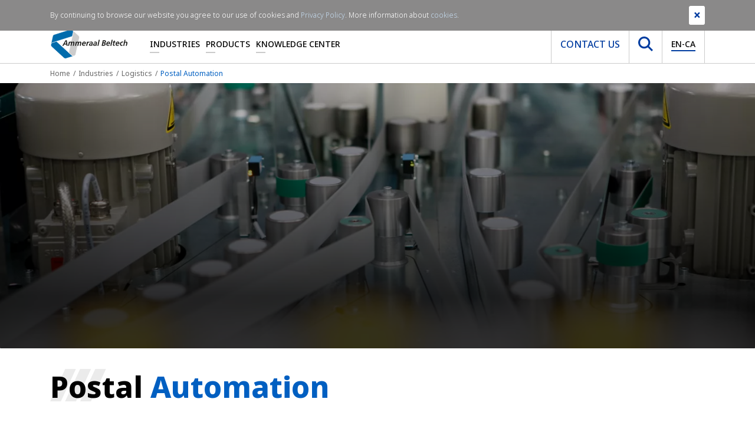

--- FILE ---
content_type: text/html; charset=utf-8
request_url: https://www.ammeraalbeltech.com/en-CA/industries/logistics/postal-automation-mail-sorting/letter-sorting-stacker/
body_size: 35441
content:

<!DOCTYPE html>
<html>
<head prefix="og: http://ogp.me/ns#">
    <meta charset="utf-8">
    <meta http-equiv="X-UA-Compatible" content="IE=edge">
    <meta name="viewport" content="width=device-width, initial-scale=1">
    <meta name="generator" content="EPiServer CMS Falcon" />
    <meta name="description" content="Ammeraal Beltech is one of the leading belting suppliers to global major OEMs and is geared to meet the exact demands of the Mail Sorting Industry. " />
    <meta name="keywords" />
    <link rel="canonical" href="https://www.ammeraalbeltech.com/en/industries/logistics/postal-automation-mail-sorting/" />

    <link href="/en/industries/logistics/postal-automation-mail-sorting/letter-sorting-stacker/" hreflang="en" rel="alternate" /><link href="/de/branchen/logistik/postautomation/open-mail-handling-system/" hreflang="de" rel="alternate" /><link href="/fr/secteurs/logistique/automation-postale/systeme-de-tri-de-courriers/" hreflang="fr" rel="alternate" /><link href="/es/industrias/logistica/automatizacion-postal/sistema-de-manipulacion-de-correo-abierto/" hreflang="es" rel="alternate" /><link href="/sv/industries/logistics/postal-automation/open-mail-handling-system/" hreflang="sv" rel="alternate" /><link href="/nl/marktsegmenten/logistiek/postautomatisering/open-postverwerkingssysteem/" hreflang="nl" rel="alternate" /><link href="/it/industrie/industria-logistica/automazione-postale/open-mail-handling-system/" hreflang="it" rel="alternate" /><link href="/pl/branze/logistyka/automatyzacja-systemow-pocztowych/otwarty-system-transportu-poczty/" hreflang="pl" rel="alternate" /><link href="/pt/industrias/logistica/automacao-postal/sistema-de-tratamento-de-correio-aberto/" hreflang="pt" rel="alternate" /><link href="/zh-hans/industries/logistics/postal-automation/open-mail-handling-system/" hreflang="zh-Hans" rel="alternate" /><link href="/cs/prumysly/logistika/postovni-automatizace/otevreny-system-zpracovani-zasilek/" hreflang="cs" rel="alternate" /><link href="/fi/toimialat/logistiikka/postiautomaatio/avoin-postinkasittelyjarjestelma/" hreflang="fi" rel="alternate" /><link href="/hu/iparagak/logisztika/postai-automatizalas/nyitott-levelkezel-rendszer/" hreflang="hu" rel="alternate" /><link href="/sk/odvetvia-priemyslu/logistika/postova-automatizacia/otvoreny-system-na-manipulaciu-so-zasielkami/" hreflang="sk" rel="alternate" /><link href="/ko/industries/logistics/postal-automation/open-mail-handling-system/" hreflang="ko" rel="alternate" /><link href="/en-gb/industries/logistics/postal-automation-mail-sorting/letter-sorting-stacker/" hreflang="en-GB" rel="alternate" /><link href="/da/industries/logistics/postal-automation-mail-sorting/letter-sorting-stacker/" hreflang="da" rel="alternate" /><link href="/nl-BE/marktsegmenten/logistiek/postautomatisering/open-postverwerkingssysteem/" hreflang="nl-BE" rel="alternate" /><link href="/pt-br/industrias/logistica/automacao-postal/sistema-de-tratamento-de-correio-aberto/" hreflang="pt-BR" rel="alternate" /><link href="/nl-NL/marktsegmenten/logistiek/postautomatisering/open-postverwerkingssysteem/" hreflang="nl-NL" rel="alternate" /><link href="/fr-FR/secteurs/logistique/automation-postale/systeme-de-tri-de-courriers/" hreflang="fr-FR" rel="alternate" /><link href="/fr-be/secteurs/logistique/automation-postale/systeme-de-tri-de-courriers/" hreflang="fr-BE" rel="alternate" /><link href="/fr-CA/secteurs/logistique/automation-postale/systeme-de-tri-de-courriers/" hreflang="fr-CA" rel="alternate" /><link href="/en-US/industries/logistics/postal-automation-mail-sorting/letter-sorting-stacker/" hreflang="en-US" rel="alternate" /><link href="/en-CA/industries/logistics/postal-automation-mail-sorting/letter-sorting-stacker/" hreflang="en-CA" rel="alternate" /><link href="/en-AU/industries/logistics/postal-automation-mail-sorting/letter-sorting-stacker/" hreflang="en-AU" rel="alternate" /><link href="/de-DE/branchen/logistik/postautomation/open-mail-handling-system/" hreflang="de-DE" rel="alternate" /><link href="/da-dk/industries/logistics/postal-automation-mail-sorting/letter-sorting-stacker/" hreflang="da-DK" rel="alternate" /><link href="/es-es/industrias/logistica/automatizacion-postal/sistema-de-manipulacion-de-correo-abierto/" hreflang="es-ES" rel="alternate" /><link href="/en-sg/industries/logistics/postal-automation-mail-sorting/letter-sorting-stacker/" hreflang="en-SG" rel="alternate" /><link href="/cs-cz/prumysly/logistika/postovni-automatizace/otevreny-system-zpracovani-zasilek/" hreflang="cs-CZ" rel="alternate" /><link href="/fi-fi/toimialat/logistiikka/postiautomaatio/avoin-postinkasittelyjarjestelma/" hreflang="fi-FI" rel="alternate" /><link href="/ko-kr/industries/logistics/postal-automation/open-mail-handling-system/" hreflang="ko-KR" rel="alternate" /><link href="/it-it/industrie/industria-logistica/automazione-postale/open-mail-handling-system/" hreflang="it-IT" rel="alternate" /><link href="/pt-pt/industrias/logistica/automacao-postal/sistema-de-tratamento-de-correio-aberto/" hreflang="pt-PT" rel="alternate" /><link href="/sk-sk/odvetvia-priemyslu/logistika/postova-automatizacia/otvoreny-system-na-manipulaciu-so-zasielkami/" hreflang="sk-SK" rel="alternate" /><link href="/hu-hu/iparagak/logisztika/postai-automatizalas/nyitott-levelkezel-rendszer/" hreflang="hu-HU" rel="alternate" /><link href="/pl-pl/branze/logistyka/automatyzacja-systemow-pocztowych/otwarty-system-transportu-poczty/" hreflang="pl-PL" rel="alternate" /><link href="/de-ch/branchen/logistik/postautomation/open-mail-handling-system/" hreflang="de-CH" rel="alternate" /><link href="/es-mx/industrias/logistica/automatizacion-postal/sistema-de-manipulacion-de-correo-abierto/" hreflang="es-MX" rel="alternate" /><link href="/es-co/industrias/logistica/automatizacion-postal/sistema-de-manipulacion-de-correo-abierto/" hreflang="es-CO" rel="alternate" /><link href="/es-ar/industrias/logistica/automatizacion-postal/sistema-de-manipulacion-de-correo-abierto/" hreflang="es-AR" rel="alternate" /><link href="/es-cl/industrias/logistica/automatizacion-postal/sistema-de-manipulacion-de-correo-abierto/" hreflang="es-CL" rel="alternate" /><link href="/fr-ch/secteurs/logistique/automation-postale/systeme-de-tri-de-courriers/" hreflang="fr-CH" rel="alternate" /><link href="/es-pe/industrias/logistica/automatizacion-postal/sistema-de-manipulacion-de-correo-abierto/" hreflang="es-PE" rel="alternate" />

    <link rel="stylesheet" href="/assets/dist/css/custom/main.css" media="screen" />

    <link rel="preconnect" href="https://www.google-analytics.com/" />
    <link rel="preconnect" href="https://www.googletagmanager.com/" />

    <link rel="preload" href="/assets/fonts/notosans/NotoSans-Bold.woff2" as="font" type="font/woff2" crossorigin />
    <link rel="preload" href="/assets/fonts/notosans/NotoSans-ExtraBold.woff2" as="font" type="font/woff2" crossorigin />
    <link rel="preload" href="/assets/fonts/notosans/NotoSans-ExtraBoldItalic.woff2" as="font" type="font/woff2" crossorigin />
    <link rel="preload" href="/assets/fonts/notosans/NotoSans-Italic.woff2" as="font" type="font/woff2" crossorigin />
    <link rel="preload" href="/assets/fonts/notosans/NotoSans-Light.woff2" as="font" type="font/woff2" crossorigin />
    <link rel="preload" href="/assets/fonts/notosans/NotoSans-Medium.woff2" as="font" type="font/woff2" crossorigin />
    <link rel="preload" href="/assets/fonts/notosans/NotoSans-Regular.woff2" as="font" type="font/woff2" crossorigin />

    <meta property="og:title" content="Postal Automation">
    <meta property="og:image" content=""> 
    <meta property="og:description" content="Ammeraal Beltech is one of the leading belting suppliers to global major OEMs and is geared to meet the exact demands of the Mail Sorting Industry. ">
    <meta property="og:url" content="https://www.ammeraalbeltech.com/en/industries/logistics/postal-automation-mail-sorting/">
    <meta property="og:type" content="website">

    <meta name="twitter:card" content="summary_large_image">
    <meta name="twitter:site" content="https://www.ammeraalbeltech.com/en/industries/logistics/postal-automation-mail-sorting/">
    <meta name="twitter:creator" content="Ammeraal Beltech">
    <meta name="twitter:title" content="Postal Automation">
    <meta name="twitter:description" content="Ammeraal Beltech is one of the leading belting suppliers to global major OEMs and is geared to meet the exact demands of the Mail Sorting Industry. ">
    <meta name="twitter:image" content=""> 


    <!-- New Canonical -->
    
    <!-- End -->
    <!-- Google Tag Manager -->
    <script>
(function(w,d,s,l,i){w[l]=w[l]||[];w[l].push({'gtm.start':
        new Date().getTime(),event:'gtm.js'});var f=d.getElementsByTagName(s)[0],
        j=d.createElement(s),dl=l!='dataLayer'?'&l='+l:'';j.async=true;j.src=
        'https://www.googletagmanager.com/gtm.js?id='+i+dl;f.parentNode.insertBefore(j,f);
})(window,document,'script','dataLayer','GTM-WPKGXDR');</script>
    <!-- End Google Tag Manager -->


    

    
    
    <link rel="stylesheet" href="/assets/vendors/mapplic/css/mapplic.css" />
    <link rel="stylesheet" href="/assets/vendors/mapplic/css/mapplic-ie.css" />
    <link rel="stylesheet" href="/assets/vendors/mapplic/css/map.css" />
    <link rel="stylesheet" href="/assets/vendors/magnific-popup/css/magnific-popup.css" />


        <title>Postal Automation - Ammeraal Beltech</title>
    <link rel="shortcut icon" href="/static/favicon.ico" type="image/x-icon">

</head>
<body>
    <!-- Google Tag Manager (noscript) -->
    <noscript>
        <iframe src="https://www.googletagmanager.com/ns.html?id=GTM-WPKGXDR"
                height="0" width="0" style="display:none;visibility:hidden"></iframe>
    </noscript>
    <!-- End Google Tag Manager (noscript) -->

    

    

    <section class="site-navigation">
        <div class="top-nav">
            <div class="container">
                <div class="row">
                    <div class="col-md-12">
                        

<ul class="list-inline mb-0 text-right"><li class="list-inline-item">

<a href="https://www.linkedin.com/company/ammeraalbeltech" target="_blank" rel="noopener noreferrer nofollow" title="Follow us on LinkedIn">
    <i class="fab fa-linkedin-in"></i>
</a></li><li class="list-inline-item">

<a href="https://twitter.com/ammeraalbeltech" target="_blank" rel="noopener noreferrer nofollow" title="Follow us on Twitter">
    <i class="fab fa-twitter"></i>
</a></li><li class="list-inline-item">

<a href="https://www.youtube.com/channel/UCCf75vnZSRJKY6NkGCtKZJA" target="_blank" rel="noopener noreferrer nofollow" title="Follow us on YouTube">
    <i class="fab fa-youtube"></i>
</a></li></ul>
                    </div>
                </div>
            </div>
        </div>
        <div class="main-nav-holder">
            <div class="container">
                <div class="row">
                    <div class="col-md-12">
                        <nav class="main-nav level-0">
                            <a href="/en-CA/" class="main-nav__brand">
                                <img src="/assets/img/logo-ammeraal.svg" class="img-fluid" alt="Ammeraal Beltech" />
                            </a>
                            <ul class="main-nav__list d-none d-lg-flex">
                                    <li class="item  has-submenu">

                                            <a href="/en-CA/industries/"
                                               class="link"
                                               title="Industries">Industries</a>


<div class="sub-nav">
        <div class="sub-nav__col">
            <ul class="list">
                    <li class="item">
                            <a href="/en-CA/industries/airports/"
                               title="Airports">Airports</a>
                    </li>
                    <li class="item">
                            <a href="/en-CA/industries/food/"
                               title="Food">Food</a>
                    </li>
                    <li class="item">
                            <a href="/en-CA/industries/metal/"
                               title="Metal">Metal</a>
                    </li>
                    <li class="item">
                            <a href="/en-CA/industries/textile/"
                               title="Textile">Textile</a>
                    </li>
                    <li class="item">
                            <a href="/en-CA/industries/wood/"
                               title="Wood">Wood</a>
                    </li>
            </ul>
        </div>

        <div class="sub-nav__col">
            <ul class="list">
                    <li class="item">
                            <a href="/en-CA/industries/automotive/"
                               title="Automotive">Automotive</a>
                    </li>
                    <li class="item">
                            <a href="/en-CA/industries/logistics/"
                               title="Logistics">Logistics</a>
                    </li>
                    <li class="item">
                            <a href="/en-CA/industries/recycling/"
                               title="Recycling">Recycling</a>
                    </li>
                    <li class="item">
                            <a href="/en-CA/industries/tobacco/"
                               title="Tobacco">Tobacco</a>
                    </li>
                    <li class="item">
                            <a href="/en-CA/industries/coating--lamination/"
                               title="Coating &amp; Lamination">Coating &amp; Lamination</a>
                    </li>
            </ul>
        </div>

        <div class="sub-nav__col">
            <ul class="list">
                    <li class="item">
                            <a href="/en-CA/industries/carton-paper-and-packaging-materials/"
                               title="Carton, Paper &amp; Packaging Materials">Carton, Paper &amp; Packaging Materials</a>
                    </li>
                    <li class="item">
                            <a href="/en-CA/industries/building-materials/"
                               title="Building Materials">Building Materials</a>
                    </li>
                    <li class="item">
                            <a href="/en-CA/industries/sports-and-leisure/"
                               title="Sports &amp; Leisure">Sports &amp; Leisure</a>
                    </li>
                    <li class="item">
                            <a href="/en-CA/industries/tire/"
                               title="Tire">Tire</a>
                    </li>
            </ul>
        </div>
</div>
                                    </li>
                                    <li class="item  has-submenu">

                                            <a href="/en-CA/products/"
                                               class="link"
                                               title="Products">Products</a>


<div class="sub-nav">
        <div class="sub-nav__col">
            <ul class="list">
                    <li class="item">
                            <a href="/en-CA/products/synthetic-belts/"
                               title="Synthetic Belts">Synthetic Belts</a>
                    </li>
                    <li class="item">
                            <a href="/en-CA/products/conveyor-components/"
                               title="Conveyor Components">Conveyor Components</a>
                    </li>
                    <li class="item">
                            <a href="/en-CA/products/lightweight-rubber-belts/"
                               title="Lightweight Rubber Belts">Lightweight Rubber Belts</a>
                    </li>
                    <li class="item">
                            <a href="/en-CA/products/rapplon-high-performance-flat-belts/"
                               title="RAPPLON&#174; High Performance Flat Belts">RAPPLON&#174; High Performance Flat Belts</a>
                    </li>
                    <li class="item">
                            <a href="/en-CA/products/homogeneous-round-v-belts/"
                               title="Homogeneous Round &amp; V-belts">Homogeneous Round &amp; V-belts</a>
                    </li>
                    <li class="item">
                            <a href="https://www.megadynegroup.com/usa/node/172"
                               title="Timing Belts">Timing Belts</a>
                    </li>
                    <li class="item">
                            <a href="/en-CA/products/service/"
                               title="Service">Service</a>
                    </li>
            </ul>
        </div>

        <div class="sub-nav__col">
            <ul class="list">
                    <li class="item">
                            <a href="/en-CA/products/modular-belts/"
                               title="Modular Belts">Modular Belts</a>
                    </li>
                    <li class="item">
                            <a href="/en-CA/products/endless-woven-belts/"
                               title="Endless Woven Belts">Endless Woven Belts</a>
                    </li>
                    <li class="item">
                            <a href="/en-CA/products/ziplink-belts/"
                               title="ZipLink&#174; Belts">ZipLink&#174; Belts</a>
                    </li>
                    <li class="item">
                            <a href="/en-CA/products/engineered-timing-belts/"
                               title="Engineered Timing Belts">Engineered Timing Belts</a>
                    </li>
                    <li class="item">
                            <a href="/en-CA/products/ultrascreen-belts/"
                               title="Ultrascreen Belts">Ultrascreen Belts</a>
                    </li>
                    <li class="item">
                            <a href="/en-CA/products/splicing-equipment/"
                               title="Splicing Equipment">Splicing Equipment</a>
                    </li>
                    <li class="item">
                            <a href="/en-CA/products/ammdrive/"
                               title="AMMdrive">AMMdrive</a>
                    </li>
            </ul>
        </div>

        <div class="sub-nav__col">
            <ul class="list">
                    <li class="item">
                            <a href="/en-CA/products/plastic--steel-chains/"
                               title="Plastic &amp; Steel Chains">Plastic &amp; Steel Chains</a>
                    </li>
                    <li class="item">
                            <a href="/en-CA/products/solid-woven-belts/"
                               title="Solid Woven Belts">Solid Woven Belts</a>
                    </li>
                    <li class="item">
                            <a href="/en-CA/products/homogeneous-belts/"
                               title="Homogeneous Belts">Homogeneous Belts</a>
                    </li>
                    <li class="item">
                            <a href="/en-CA/products/ultrasync-belts/"
                               title="Ultrasync Belts">Ultrasync Belts</a>
                    </li>
                    <li class="item">
                            <a href="/en-CA/products/ptfe-belts/"
                               title="PTFE Belts">PTFE Belts</a>
                    </li>
                    <li class="item">
                            <a href="/en-CA/products/one-stop-belt-shop/"
                               title="One-Stop Belt Shop">One-Stop Belt Shop</a>
                    </li>
                    <li class="item">
                            <a href="/en-CA/products/smart-belting-solutions/"
                               title="Smart Belting Solutions">Smart Belting Solutions</a>
                    </li>
            </ul>
        </div>
</div>
                                    </li>
                                    <li class="item  has-submenu">

                                            <span class="link">Knowledge Center</span>



<div class="sub-nav single-column">
        <div class="sub-nav__col">
            <ul class="list lvl1-list">
                    <li class="item">
                                <div class="link has-sub js-subnav-trigger">                                    
                                    About us <i class="icon fas fa-chevron-down"></i></div>

                            <ul class="subnav-list">
                                    <li class="item">
                                        <a href="/en-CA/knowledge-center/about-us/">About us</a>
                                    </li>

                                    <li class="item">
                                            <a href="/en-CA/knowledge-center/about-us/ammeraal-beltech-at-a-glance/">Ammeraal Beltech at a Glance</a>
                                    </li>
                                    <li class="item">
                                            <a href="/en-CA/knowledge-center/about-us/our-vision-and-mission/">Our Vision &amp; Mission</a>
                                    </li>
                                    <li class="item">
                                            <a href="/en-CA/knowledge-center/about-us/values/">Our Values</a>
                                    </li>
                                    <li class="item">
                                            <a href="/en-CA/knowledge-center/about-us/Our-value-proposition/">Our Value Proposition</a>
                                    </li>
                                    <li class="item">
                                            <a href="/en-CA/knowledge-center/about-us/history/">Our  History</a>
                                    </li>
                                    <li class="item">
                                            <a href="/en-CA/knowledge-center/about-us/esg/">ESG</a>
                                    </li>
                                    <li class="item">
                                            <a href="/en-CA/knowledge-center/about-us/belts-with-recycled-fabrics/">Belts with Recycled Fabrics</a>
                                    </li>
                                    <li class="item">
                                            <a href="/en-CA/knowledge-center/about-us/memberships/">Memberships</a>
                                    </li>
                                    <li class="item">
                                            <a href="/en-CA/knowledge-center/about-us/resources/">Resources</a>
                                    </li>
                            </ul>
                    </li>
                    <li class="item">
                                <a href="/en-CA/knowledge-center/news-and-events/">News &amp; Events</a>

                    </li>
                    <li class="item">
                                <div class="link has-sub js-subnav-trigger">                                    
                                    All Resources <i class="icon fas fa-chevron-down"></i></div>

                            <ul class="subnav-list">
                                    <li class="item">
                                        <a href="/en-CA/knowledge-center/all-resources/">All Resources</a>
                                    </li>

                                    <li class="item">
                                            <a href="/en-CA/knowledge-center/all-resources/cad-drawings/">CAD Drawings</a>
                                    </li>
                            </ul>
                    </li>
                    <li class="item">
                                <a href="/en-CA/knowledge-center/jobs-and-careers/">Jobs &amp; Careers</a>

                    </li>
                    <li class="item">
                                <a href="/en-CA/knowledge-center/ep-unitool/">EP-unitool</a>

                    </li>
            </ul>
        </div>
</div>
                                    </li>
                            </ul>
                            <div class="main-nav__right d-none d-lg-flex">
                                <ul class="list">
                                        <li>
                                            <a href="/en-CA/contact/" class="btn link contact">Contact us  </a>
                                        </li>
                                    <li>
                                        <button class="btn link search js-search-trigger" type="button">
                                            <img src="/assets/img/icons/icon-search.svg" width="25" height="25" alt="Search icon" />
                                        </button>
                                    </li>
                                    <li>
                                        <button class="btn link language js-lang-trigger" type="button">
                                            <span class="current">EN-CA</span>
                                        </button>
                                    </li>
                                </ul>
                            </div>
                            <div class="main-nav__right main-nav__right--mobile d-lg-none">
                                <button class="btn btn--hamburger js-nav-trigger" type="button" aria-label="Toggle navigation">
                                    <span class="line" aria-hidden="true"></span>
                                    <span class="line" aria-hidden="true"></span>
                                    <span class="line" aria-hidden="true"></span>
                                </button>
                            </div>
                        </nav>
                    </div>
                </div>
            </div>
        </div>
        <div class="search-holder">
            <div class="container">
                <div class="row">
                    <div class="col-md-12">
<form -lpchecked="1" action="/en-CA/Search/Index" method="get">                            <div class="search">
                                <button type="submit" class="btn js-submit-search">
                                    <img class="img-fluid" width="24" height="24" src="/assets/img/icons/icon-search.svg" alt="" />
                                </button>
                                <input type="text"
                                       name="q"
                                       class="form-control search-input"
                                       placeholder="Search"
                                       minlength="2"
                                       required>
                            </div>
</form>                    </div>
                </div>
            </div>
        </div>
        <div class="language-holder">
            <div class="container">
                <div class="row">
                    <div class="col-md-12">
                        


<div class="more">

    <div class="availableLanguages js-lang-holder">
            <div class="langblock">
                <h4>AMERICAS</h4>

                        <a class="jsLanguageSelector" title="Argentina" href="#" data-languagecode="es-AR" data-contentlink="475" data-requestparams="">
                            <img alt="Argentina" width="30" height="23" title="Argentina" src="/Static/Images/icons/AR.svg" />
                            Argentina
                        </a>
                        <a class="jsLanguageSelector" title="Brasil" href="#" data-languagecode="pt-BR" data-contentlink="475" data-requestparams="">
                            <img alt="Brasil" width="30" height="23" title="Brasil" src="/Static/Images/icons/BR.svg" />
                            Brasil
                        </a>
                        <a class="jsLanguageSelector" title="Canada EN" href="#" data-languagecode="en-CA" data-contentlink="475" data-requestparams="">
                            <img alt="Canada EN" width="30" height="23" title="Canada EN" src="/Static/Images/icons/CA.svg" />
                            Canada EN
                        </a>
                        <a class="jsLanguageSelector" title="Canada FR" href="#" data-languagecode="fr-CA" data-contentlink="475" data-requestparams="">
                            <img alt="Canada FR" width="30" height="23" title="Canada FR" src="/Static/Images/icons/CA.svg" />
                            Canada FR
                        </a>
                        <a class="jsLanguageSelector" title="Chile" href="#" data-languagecode="es-CL" data-contentlink="475" data-requestparams="">
                            <img alt="Chile" width="30" height="23" title="Chile" src="/Static/Images/icons/CL.svg" />
                            Chile
                        </a>
                        <a class="jsLanguageSelector" title="Colombia" href="#" data-languagecode="es-CO" data-contentlink="475" data-requestparams="">
                            <img alt="Colombia" width="30" height="23" title="Colombia" src="/Static/Images/icons/CO.svg" />
                            Colombia
                        </a>
                        <a class="jsLanguageSelector" title="M&#233;xico" href="#" data-languagecode="es-MX" data-contentlink="475" data-requestparams="">
                            <img alt="M&#233;xico" width="30" height="23" title="M&#233;xico" src="/Static/Images/icons/MX.svg" />
                            M&#233;xico
                        </a>
                        <a class="jsLanguageSelector" title="Per&#250;" href="#" data-languagecode="es-PE" data-contentlink="475" data-requestparams="">
                            <img alt="Per&#250;" width="30" height="23" title="Per&#250;" src="/Static/Images/icons/PE.svg" />
                            Per&#250;
                        </a>
                        <a class="jsLanguageSelector" title="United States" href="#" data-languagecode="en-US" data-contentlink="475" data-requestparams="">
                            <img alt="United States" width="30" height="23" title="United States" src="/Static/Images/icons/US.svg" />
                            United States
                        </a>

            </div>
            <div class="langblock">
                <h4>EMEA</h4>

                        <a class="jsLanguageSelector" title="Belgi&#235;" href="#" data-languagecode="nl-BE" data-contentlink="475" data-requestparams="">
                            <img alt="Belgi&#235;" width="30" height="23" title="Belgi&#235;" src="/Static/Images/icons/BE.svg" />
                            Belgi&#235;
                        </a>
                        <a class="jsLanguageSelector" title="Belgique" href="#" data-languagecode="fr-BE" data-contentlink="475" data-requestparams="">
                            <img alt="Belgique" width="30" height="23" title="Belgique" src="/Static/Images/icons/BE.svg" />
                            Belgique
                        </a>
                        <a class="jsLanguageSelector" title="Česk&#225;&#160;republika" href="#" data-languagecode="cs-CZ" data-contentlink="475" data-requestparams="">
                            <img alt="Česk&#225;&#160;republika" width="30" height="23" title="Česk&#225;&#160;republika" src="/Static/Images/icons/CZ.svg" />
                            Česk&#225;&#160;republika
                        </a>
                        <a class="jsLanguageSelector" title="Danmark" href="#" data-languagecode="da-DK" data-contentlink="475" data-requestparams="">
                            <img alt="Danmark" width="30" height="23" title="Danmark" src="/Static/Images/icons/DK.svg" />
                            Danmark
                        </a>
                        <a class="jsLanguageSelector" title="Deutschland" href="#" data-languagecode="de-DE" data-contentlink="475" data-requestparams="">
                            <img alt="Deutschland" width="30" height="23" title="Deutschland" src="/Static/Images/icons/DE.svg" />
                            Deutschland
                        </a>
                        <a class="jsLanguageSelector" title="Espa&#241;a" href="#" data-languagecode="es-ES" data-contentlink="475" data-requestparams="">
                            <img alt="Espa&#241;a" width="30" height="23" title="Espa&#241;a" src="/Static/Images/icons/ES.svg" />
                            Espa&#241;a
                        </a>
                        <a class="jsLanguageSelector" title="France" href="#" data-languagecode="fr-FR" data-contentlink="475" data-requestparams="">
                            <img alt="France" width="30" height="23" title="France" src="/Static/Images/icons/FR.svg" />
                            France
                        </a>
                        <a class="jsLanguageSelector" title="Italia" href="#" data-languagecode="it-IT" data-contentlink="475" data-requestparams="">
                            <img alt="Italia" width="30" height="23" title="Italia" src="/Static/Images/icons/IT.svg" />
                            Italia
                        </a>
                        <a class="jsLanguageSelector" title="Magyarorsz&#225;g" href="#" data-languagecode="hu-HU" data-contentlink="475" data-requestparams="">
                            <img alt="Magyarorsz&#225;g" width="30" height="23" title="Magyarorsz&#225;g" src="/Static/Images/icons/HU.svg" />
                            Magyarorsz&#225;g
                        </a>

            </div>
                <div class="langblock noHeader">
                    <h4>&nbsp;</h4>
                            <a class="jsLanguageSelector" title="Nederland" href="#" data-languagecode="nl-NL" data-contentlink="475" data-requestparams="">
                                <img alt="Nederland" width="30" height="23" title="Nederland" src="/Static/Images/icons/NL.svg" />
                                Nederland
                            </a>
                            <a class="jsLanguageSelector" title="Polska" href="#" data-languagecode="pl-PL" data-contentlink="475" data-requestparams="">
                                <img alt="Polska" width="30" height="23" title="Polska" src="/Static/Images/icons/PL.svg" />
                                Polska
                            </a>
                            <a class="jsLanguageSelector" title="Portugal" href="#" data-languagecode="pt-PT" data-contentlink="475" data-requestparams="">
                                <img alt="Portugal" width="30" height="23" title="Portugal" src="/Static/Images/icons/PT.svg" />
                                Portugal
                            </a>
                            <a class="jsLanguageSelector" title="Slovensk&#225; republika" href="#" data-languagecode="sk-SK" data-contentlink="475" data-requestparams="">
                                <img alt="Slovensk&#225; republika" width="30" height="23" title="Slovensk&#225; republika" src="/Static/Images/icons/SK.svg" />
                                Slovensk&#225; republika
                            </a>
                            <a class="jsLanguageSelector" title="Schweiz" href="#" data-languagecode="de-CH" data-contentlink="475" data-requestparams="">
                                <img alt="Schweiz" width="30" height="23" title="Schweiz" src="/Static/Images/icons/CH.svg" />
                                Schweiz
                            </a>
                            <a class="jsLanguageSelector" title="Suisse" href="#" data-languagecode="fr-CH" data-contentlink="475" data-requestparams="">
                                <img alt="Suisse" width="30" height="23" title="Suisse" src="/Static/Images/icons/CH.svg" />
                                Suisse
                            </a>
                            <a class="jsLanguageSelector" title="Suomi" href="#" data-languagecode="fi-FI" data-contentlink="475" data-requestparams="">
                                <img alt="Suomi" width="30" height="23" title="Suomi" src="/Static/Images/icons/FI.svg" />
                                Suomi
                            </a>
                            <a class="jsLanguageSelector" title="United Kingdom" href="#" data-languagecode="en-GB" data-contentlink="475" data-requestparams="">
                                <img alt="United Kingdom" width="30" height="23" title="United Kingdom" src="/Static/Images/icons/GB.svg" />
                                United Kingdom
                            </a>
                </div>
            <div class="langblock">
                <h4>APAC</h4>

                        <a class="jsLanguageSelector" title="Australia" href="#" data-languagecode="en-AU" data-contentlink="475" data-requestparams="">
                            <img alt="Australia" width="30" height="23" title="Australia" src="/Static/Images/icons/AU.svg" />
                            Australia
                        </a>
                        <a class="jsLanguageSelector" title="简体" href="#" data-languagecode="zh-Hans" data-contentlink="475" data-requestparams="">
                            <img alt="简体" width="30" height="23" title="简体" src="/Static/Images/icons/Hans.svg" />
                            简体
                        </a>
                        <a class="jsLanguageSelector" title="대한민국" href="#" data-languagecode="ko-KR" data-contentlink="475" data-requestparams="">
                            <img alt="대한민국" width="30" height="23" title="대한민국" src="/Static/Images/icons/KR.svg" />
                            대한민국
                        </a>
                        <a class="jsLanguageSelector" title="Singapore" href="#" data-languagecode="en-SG" data-contentlink="475" data-requestparams="">
                            <img alt="Singapore" width="30" height="23" title="Singapore" src="/Static/Images/icons/SG.svg" />
                            Singapore
                        </a>

            </div>

        <div class="langblock">
            <h4>Global</h4>
                <a class="jsLanguageSelector" title="International" href="#" data-languagecode="en" data-contentlink="475" data-requestparams="">
                    <svg xmlns="http://www.w3.org/2000/svg" version="1.1" width="30" height="30" viewBox="0 0 1024 1024">
                        <g id="icomoon-ignore"></g>
                        <path opacity="1" fill="#00418C" d="M512 0c-282.414 0-512 229.792-512 512s229.586 512 512 512c282.414 0 512-229.792 512-512s-229.586-512-512-512zM866.177 307.197h-118.151c-12.688-61.277-31.058-115.894-53.805-161.47 71.983 35.902 131.801 92.129 171.956 161.47zM921.606 512c0 35.475-5.064 69.561-13.499 102.394h-144.916c3.014-32.833 4.83-67.139 4.83-102.394s-1.61-69.561-4.83-102.394h144.916c8.435 32.833 13.499 66.919 13.499 102.394zM512 921.606c-43.113 0-99.766-75.795-130.838-204.803h261.676c-31.072 129.008-87.725 204.803-130.838 204.803zM363.851 614.394c-3.44-32.242-5.422-66.107-5.422-102.394s2.037-70.153 5.422-102.394h296.134c3.44 32.242 5.422 66.107 5.422 102.394s-2.037 70.153-5.422 102.394h-296.134zM102.394 512c0-35.475 5.064-69.561 13.499-102.394h144.916c-3.014 32.833-4.83 67.139-4.83 102.394s1.61 69.561 4.83 102.394h-144.916c-8.435-32.833-13.499-66.919-13.499-102.394zM512 102.394c43.113 0 99.766 75.795 130.838 204.803h-261.676c31.072-129.008 87.725-204.803 130.838-204.803zM329.779 145.727c-22.788 45.576-41.117 100.193-53.805 161.47h-118.151c40.154-69.341 99.973-125.568 171.956-161.47zM157.823 716.803h118.151c12.688 61.277 31.058 115.894 53.805 161.47-71.983-35.902-131.801-92.129-171.956-161.47zM694.221 878.273c22.788-45.576 41.117-100.193 53.805-161.47h118.151c-40.154 69.341-99.973 125.568-171.956 161.47z"></path>
                    </svg>
                    International
                </a>
        </div>


            <div class="languageText sr-only">
                <p><span>&nbsp;</span></p>
            </div>
    </div>
</div>

    <div class="current-language">
            <img width="25" src="/Static/Images/icons/CA.svg" alt="Current language" />
        EN-CA
</div>

                    </div>
                </div>
            </div>
        </div>
    </section>
    <section class="site-navigation-mobile">
        <div class="site-navigation-mobile__search">
<form -lpchecked="1" action="/en-CA/Search/Index" method="get">                <div class="search">
                    <button type="submit" class="btn js-submit-search">
                        <img class="img-fluid" width="24" height="24" src="/assets/img/icons/icon-search.svg" alt="" />
                    </button>
                    <input type="text"
                           name="q"
                           class="form-control search-input"
                           placeholder="Search"
                           minlength="2"
                           required />
                </div>
</form>        </div>
        <div class="site-navigation-mobile__language">
            


<div class="more">

    <div class="availableLanguages js-lang-holder">
            <div class="langblock">
                <h4>AMERICAS</h4>

                        <a class="jsLanguageSelector" title="Argentina" href="#" data-languagecode="es-AR" data-contentlink="475" data-requestparams="">
                            <img alt="Argentina" width="30" height="23" title="Argentina" src="/Static/Images/icons/AR.svg" />
                            Argentina
                        </a>
                        <a class="jsLanguageSelector" title="Brasil" href="#" data-languagecode="pt-BR" data-contentlink="475" data-requestparams="">
                            <img alt="Brasil" width="30" height="23" title="Brasil" src="/Static/Images/icons/BR.svg" />
                            Brasil
                        </a>
                        <a class="jsLanguageSelector" title="Canada EN" href="#" data-languagecode="en-CA" data-contentlink="475" data-requestparams="">
                            <img alt="Canada EN" width="30" height="23" title="Canada EN" src="/Static/Images/icons/CA.svg" />
                            Canada EN
                        </a>
                        <a class="jsLanguageSelector" title="Canada FR" href="#" data-languagecode="fr-CA" data-contentlink="475" data-requestparams="">
                            <img alt="Canada FR" width="30" height="23" title="Canada FR" src="/Static/Images/icons/CA.svg" />
                            Canada FR
                        </a>
                        <a class="jsLanguageSelector" title="Chile" href="#" data-languagecode="es-CL" data-contentlink="475" data-requestparams="">
                            <img alt="Chile" width="30" height="23" title="Chile" src="/Static/Images/icons/CL.svg" />
                            Chile
                        </a>
                        <a class="jsLanguageSelector" title="Colombia" href="#" data-languagecode="es-CO" data-contentlink="475" data-requestparams="">
                            <img alt="Colombia" width="30" height="23" title="Colombia" src="/Static/Images/icons/CO.svg" />
                            Colombia
                        </a>
                        <a class="jsLanguageSelector" title="M&#233;xico" href="#" data-languagecode="es-MX" data-contentlink="475" data-requestparams="">
                            <img alt="M&#233;xico" width="30" height="23" title="M&#233;xico" src="/Static/Images/icons/MX.svg" />
                            M&#233;xico
                        </a>
                        <a class="jsLanguageSelector" title="Per&#250;" href="#" data-languagecode="es-PE" data-contentlink="475" data-requestparams="">
                            <img alt="Per&#250;" width="30" height="23" title="Per&#250;" src="/Static/Images/icons/PE.svg" />
                            Per&#250;
                        </a>
                        <a class="jsLanguageSelector" title="United States" href="#" data-languagecode="en-US" data-contentlink="475" data-requestparams="">
                            <img alt="United States" width="30" height="23" title="United States" src="/Static/Images/icons/US.svg" />
                            United States
                        </a>

            </div>
            <div class="langblock">
                <h4>EMEA</h4>

                        <a class="jsLanguageSelector" title="Belgi&#235;" href="#" data-languagecode="nl-BE" data-contentlink="475" data-requestparams="">
                            <img alt="Belgi&#235;" width="30" height="23" title="Belgi&#235;" src="/Static/Images/icons/BE.svg" />
                            Belgi&#235;
                        </a>
                        <a class="jsLanguageSelector" title="Belgique" href="#" data-languagecode="fr-BE" data-contentlink="475" data-requestparams="">
                            <img alt="Belgique" width="30" height="23" title="Belgique" src="/Static/Images/icons/BE.svg" />
                            Belgique
                        </a>
                        <a class="jsLanguageSelector" title="Česk&#225;&#160;republika" href="#" data-languagecode="cs-CZ" data-contentlink="475" data-requestparams="">
                            <img alt="Česk&#225;&#160;republika" width="30" height="23" title="Česk&#225;&#160;republika" src="/Static/Images/icons/CZ.svg" />
                            Česk&#225;&#160;republika
                        </a>
                        <a class="jsLanguageSelector" title="Danmark" href="#" data-languagecode="da-DK" data-contentlink="475" data-requestparams="">
                            <img alt="Danmark" width="30" height="23" title="Danmark" src="/Static/Images/icons/DK.svg" />
                            Danmark
                        </a>
                        <a class="jsLanguageSelector" title="Deutschland" href="#" data-languagecode="de-DE" data-contentlink="475" data-requestparams="">
                            <img alt="Deutschland" width="30" height="23" title="Deutschland" src="/Static/Images/icons/DE.svg" />
                            Deutschland
                        </a>
                        <a class="jsLanguageSelector" title="Espa&#241;a" href="#" data-languagecode="es-ES" data-contentlink="475" data-requestparams="">
                            <img alt="Espa&#241;a" width="30" height="23" title="Espa&#241;a" src="/Static/Images/icons/ES.svg" />
                            Espa&#241;a
                        </a>
                        <a class="jsLanguageSelector" title="France" href="#" data-languagecode="fr-FR" data-contentlink="475" data-requestparams="">
                            <img alt="France" width="30" height="23" title="France" src="/Static/Images/icons/FR.svg" />
                            France
                        </a>
                        <a class="jsLanguageSelector" title="Italia" href="#" data-languagecode="it-IT" data-contentlink="475" data-requestparams="">
                            <img alt="Italia" width="30" height="23" title="Italia" src="/Static/Images/icons/IT.svg" />
                            Italia
                        </a>
                        <a class="jsLanguageSelector" title="Magyarorsz&#225;g" href="#" data-languagecode="hu-HU" data-contentlink="475" data-requestparams="">
                            <img alt="Magyarorsz&#225;g" width="30" height="23" title="Magyarorsz&#225;g" src="/Static/Images/icons/HU.svg" />
                            Magyarorsz&#225;g
                        </a>

            </div>
                <div class="langblock noHeader">
                    <h4>&nbsp;</h4>
                            <a class="jsLanguageSelector" title="Nederland" href="#" data-languagecode="nl-NL" data-contentlink="475" data-requestparams="">
                                <img alt="Nederland" width="30" height="23" title="Nederland" src="/Static/Images/icons/NL.svg" />
                                Nederland
                            </a>
                            <a class="jsLanguageSelector" title="Polska" href="#" data-languagecode="pl-PL" data-contentlink="475" data-requestparams="">
                                <img alt="Polska" width="30" height="23" title="Polska" src="/Static/Images/icons/PL.svg" />
                                Polska
                            </a>
                            <a class="jsLanguageSelector" title="Portugal" href="#" data-languagecode="pt-PT" data-contentlink="475" data-requestparams="">
                                <img alt="Portugal" width="30" height="23" title="Portugal" src="/Static/Images/icons/PT.svg" />
                                Portugal
                            </a>
                            <a class="jsLanguageSelector" title="Slovensk&#225; republika" href="#" data-languagecode="sk-SK" data-contentlink="475" data-requestparams="">
                                <img alt="Slovensk&#225; republika" width="30" height="23" title="Slovensk&#225; republika" src="/Static/Images/icons/SK.svg" />
                                Slovensk&#225; republika
                            </a>
                            <a class="jsLanguageSelector" title="Schweiz" href="#" data-languagecode="de-CH" data-contentlink="475" data-requestparams="">
                                <img alt="Schweiz" width="30" height="23" title="Schweiz" src="/Static/Images/icons/CH.svg" />
                                Schweiz
                            </a>
                            <a class="jsLanguageSelector" title="Suisse" href="#" data-languagecode="fr-CH" data-contentlink="475" data-requestparams="">
                                <img alt="Suisse" width="30" height="23" title="Suisse" src="/Static/Images/icons/CH.svg" />
                                Suisse
                            </a>
                            <a class="jsLanguageSelector" title="Suomi" href="#" data-languagecode="fi-FI" data-contentlink="475" data-requestparams="">
                                <img alt="Suomi" width="30" height="23" title="Suomi" src="/Static/Images/icons/FI.svg" />
                                Suomi
                            </a>
                            <a class="jsLanguageSelector" title="United Kingdom" href="#" data-languagecode="en-GB" data-contentlink="475" data-requestparams="">
                                <img alt="United Kingdom" width="30" height="23" title="United Kingdom" src="/Static/Images/icons/GB.svg" />
                                United Kingdom
                            </a>
                </div>
            <div class="langblock">
                <h4>APAC</h4>

                        <a class="jsLanguageSelector" title="Australia" href="#" data-languagecode="en-AU" data-contentlink="475" data-requestparams="">
                            <img alt="Australia" width="30" height="23" title="Australia" src="/Static/Images/icons/AU.svg" />
                            Australia
                        </a>
                        <a class="jsLanguageSelector" title="简体" href="#" data-languagecode="zh-Hans" data-contentlink="475" data-requestparams="">
                            <img alt="简体" width="30" height="23" title="简体" src="/Static/Images/icons/Hans.svg" />
                            简体
                        </a>
                        <a class="jsLanguageSelector" title="대한민국" href="#" data-languagecode="ko-KR" data-contentlink="475" data-requestparams="">
                            <img alt="대한민국" width="30" height="23" title="대한민국" src="/Static/Images/icons/KR.svg" />
                            대한민국
                        </a>
                        <a class="jsLanguageSelector" title="Singapore" href="#" data-languagecode="en-SG" data-contentlink="475" data-requestparams="">
                            <img alt="Singapore" width="30" height="23" title="Singapore" src="/Static/Images/icons/SG.svg" />
                            Singapore
                        </a>

            </div>

        <div class="langblock">
            <h4>Global</h4>
                <a class="jsLanguageSelector" title="International" href="#" data-languagecode="en" data-contentlink="475" data-requestparams="">
                    <svg xmlns="http://www.w3.org/2000/svg" version="1.1" width="30" height="30" viewBox="0 0 1024 1024">
                        <g id="icomoon-ignore"></g>
                        <path opacity="1" fill="#00418C" d="M512 0c-282.414 0-512 229.792-512 512s229.586 512 512 512c282.414 0 512-229.792 512-512s-229.586-512-512-512zM866.177 307.197h-118.151c-12.688-61.277-31.058-115.894-53.805-161.47 71.983 35.902 131.801 92.129 171.956 161.47zM921.606 512c0 35.475-5.064 69.561-13.499 102.394h-144.916c3.014-32.833 4.83-67.139 4.83-102.394s-1.61-69.561-4.83-102.394h144.916c8.435 32.833 13.499 66.919 13.499 102.394zM512 921.606c-43.113 0-99.766-75.795-130.838-204.803h261.676c-31.072 129.008-87.725 204.803-130.838 204.803zM363.851 614.394c-3.44-32.242-5.422-66.107-5.422-102.394s2.037-70.153 5.422-102.394h296.134c3.44 32.242 5.422 66.107 5.422 102.394s-2.037 70.153-5.422 102.394h-296.134zM102.394 512c0-35.475 5.064-69.561 13.499-102.394h144.916c-3.014 32.833-4.83 67.139-4.83 102.394s1.61 69.561 4.83 102.394h-144.916c-8.435-32.833-13.499-66.919-13.499-102.394zM512 102.394c43.113 0 99.766 75.795 130.838 204.803h-261.676c31.072-129.008 87.725-204.803 130.838-204.803zM329.779 145.727c-22.788 45.576-41.117 100.193-53.805 161.47h-118.151c40.154-69.341 99.973-125.568 171.956-161.47zM157.823 716.803h118.151c12.688 61.277 31.058 115.894 53.805 161.47-71.983-35.902-131.801-92.129-171.956-161.47zM694.221 878.273c22.788-45.576 41.117-100.193 53.805-161.47h118.151c-40.154 69.341-99.973 125.568-171.956 161.47z"></path>
                    </svg>
                    International
                </a>
        </div>


            <div class="languageText sr-only">
                <p><span>&nbsp;</span></p>
            </div>
    </div>
</div>

    <div class="current-language">
            <img width="25" src="/Static/Images/icons/CA.svg" alt="Current language" />
        EN-CA
</div>

        </div>

        <nav class="site-navigation-mobile__nav">
            <ul class="list">
                    <li>
                                <a href="/en-CA/industries/"
                                   class="link"
                                   title="Industries">Industries</a>
                    </li>
                    <li>
                                <a href="/en-CA/products/"
                                   class="link"
                                   title="Products">Products</a>
                    </li>
                    <li>
                            <button type="button" class="link has-sub js-subnav-trigger">Knowledge Center <i class="icon fas fa-chevron-down"></i></button>
                            <ul class="subnav-list">
                                    <li class="item">

                                            <button type="button" class="link has-sub js-subnav-trigger">
                                                About us <i class="icon fas fa-chevron-down"></i>
                                            </button>
                                            <ul class="subnav-list">
                                                <li class="item">
                                                    <a class="link" href="/en-CA/knowledge-center/about-us/">About us</a>
                                                </li>
                                                    <li class="item">
                                                            <a class="link" href="/en-CA/knowledge-center/about-us/ammeraal-beltech-at-a-glance/">Ammeraal Beltech at a Glance</a>
                                                    </li>
                                                    <li class="item">
                                                            <a class="link" href="/en-CA/knowledge-center/about-us/our-vision-and-mission/">Our Vision &amp; Mission</a>
                                                    </li>
                                                    <li class="item">
                                                            <a class="link" href="/en-CA/knowledge-center/about-us/values/">Our Values</a>
                                                    </li>
                                                    <li class="item">
                                                            <a class="link" href="/en-CA/knowledge-center/about-us/Our-value-proposition/">Our Value Proposition</a>
                                                    </li>
                                                    <li class="item">
                                                            <a class="link" href="/en-CA/knowledge-center/about-us/history/">Our  History</a>
                                                    </li>
                                                    <li class="item">
                                                            <a class="link" href="/en-CA/knowledge-center/about-us/esg/">ESG</a>
                                                    </li>
                                                    <li class="item">
                                                            <a class="link" href="/en-CA/knowledge-center/about-us/belts-with-recycled-fabrics/">Belts with Recycled Fabrics</a>
                                                    </li>
                                                    <li class="item">
                                                            <a class="link" href="/en-CA/knowledge-center/about-us/memberships/">Memberships</a>
                                                    </li>
                                                    <li class="item">
                                                            <a class="link" href="/en-CA/knowledge-center/about-us/resources/">Resources</a>
                                                    </li>
                                            </ul>
                                    </li>
                                    <li class="item">

                                            <a class="link" href="/en-CA/knowledge-center/news-and-events/">News &amp; Events</a>
                                    </li>
                                    <li class="item">

                                            <button type="button" class="link has-sub js-subnav-trigger">
                                                All Resources <i class="icon fas fa-chevron-down"></i>
                                            </button>
                                            <ul class="subnav-list">
                                                <li class="item">
                                                    <a class="link" href="/en-CA/knowledge-center/all-resources/">All Resources</a>
                                                </li>
                                                    <li class="item">
                                                            <a class="link" href="/en-CA/knowledge-center/all-resources/cad-drawings/">CAD Drawings</a>
                                                    </li>
                                            </ul>
                                    </li>
                                    <li class="item">

                                            <a class="link" href="/en-CA/knowledge-center/jobs-and-careers/">Jobs &amp; Careers</a>
                                    </li>
                                    <li class="item">

                                            <a class="link" href="/en-CA/knowledge-center/ep-unitool/">EP-unitool</a>
                                    </li>
                            </ul>
                    </li>
                                    <li>
                        <a class="link" href="/en-CA/contact/">Contact us  </a>
                    </li>
            </ul>
        </nav>
    </section>


    


<section class="breadcrumb-section">
    <div class="container">
        <div class="row">
            <div class="col-md-12">

    <nav aria-label="breadcrumb">
        <ol class="breadcrumb">
                <li class="breadcrumb-item"><a href="/en-CA/" title="Home">Home</a></li>
                <li class="breadcrumb-item"><a href="/en-CA/industries/" title="Industries">Industries</a></li>
                <li class="breadcrumb-item"><a href="/en-CA/industries/logistics/" title="Logistics">Logistics</a></li>
            <li class="breadcrumb-item active">Postal Automation</li>
        </ol>
    </nav>

            </div>
        </div>
    </div>
</section>




    <section class="hero-image-section">
        <div class="container-fluid p-0">
            <div class="card hero-img-wrapper">
                    

<picture><source data-srcset="/imagevault/publishedmedia/svw2gc8rsf9jtdtdlx4g/Front_bild.jpg?format=webp&width=320&quality=80 320w, /imagevault/publishedmedia/svw2gc8rsf9jtdtdlx4g/Front_bild.jpg?format=webp&width=375&quality=80 375w, /imagevault/publishedmedia/svw2gc8rsf9jtdtdlx4g/Front_bild.jpg?format=webp&width=576&quality=80 576w, /imagevault/publishedmedia/svw2gc8rsf9jtdtdlx4g/Front_bild.jpg?format=webp&width=768&quality=80 768w, /imagevault/publishedmedia/svw2gc8rsf9jtdtdlx4g/Front_bild.jpg?format=webp&width=992&quality=80 992w, /imagevault/publishedmedia/svw2gc8rsf9jtdtdlx4g/Front_bild.jpg?format=webp&width=1180&quality=80 1180w, /imagevault/publishedmedia/svw2gc8rsf9jtdtdlx4g/Front_bild.jpg?format=webp&width=1440&quality=80 1440w, /imagevault/publishedmedia/svw2gc8rsf9jtdtdlx4g/Front_bild.jpg?format=webp&width=1900&quality=80 1900w" sizes="100vw" srcset="/imagevault/publishedmedia/svw2gc8rsf9jtdtdlx4g/Front_bild.jpg?format=webp&width=320&quality=1 320w, /imagevault/publishedmedia/svw2gc8rsf9jtdtdlx4g/Front_bild.jpg?format=webp&width=375&quality=1 375w, /imagevault/publishedmedia/svw2gc8rsf9jtdtdlx4g/Front_bild.jpg?format=webp&width=576&quality=1 576w, /imagevault/publishedmedia/svw2gc8rsf9jtdtdlx4g/Front_bild.jpg?format=webp&width=768&quality=1 768w, /imagevault/publishedmedia/svw2gc8rsf9jtdtdlx4g/Front_bild.jpg?format=webp&width=992&quality=1 992w, /imagevault/publishedmedia/svw2gc8rsf9jtdtdlx4g/Front_bild.jpg?format=webp&width=1180&quality=1 1180w, /imagevault/publishedmedia/svw2gc8rsf9jtdtdlx4g/Front_bild.jpg?format=webp&width=1440&quality=1 1440w, /imagevault/publishedmedia/svw2gc8rsf9jtdtdlx4g/Front_bild.jpg?format=webp&width=1900&quality=1 1900w" type="image/webp" /><source data-srcset="/imagevault/publishedmedia/svw2gc8rsf9jtdtdlx4g/Front_bild.jpg?width=320&quality=80 320w, /imagevault/publishedmedia/svw2gc8rsf9jtdtdlx4g/Front_bild.jpg?width=375&quality=80 375w, /imagevault/publishedmedia/svw2gc8rsf9jtdtdlx4g/Front_bild.jpg?width=576&quality=80 576w, /imagevault/publishedmedia/svw2gc8rsf9jtdtdlx4g/Front_bild.jpg?width=768&quality=80 768w, /imagevault/publishedmedia/svw2gc8rsf9jtdtdlx4g/Front_bild.jpg?width=992&quality=80 992w, /imagevault/publishedmedia/svw2gc8rsf9jtdtdlx4g/Front_bild.jpg?width=1180&quality=80 1180w, /imagevault/publishedmedia/svw2gc8rsf9jtdtdlx4g/Front_bild.jpg?width=1440&quality=80 1440w, /imagevault/publishedmedia/svw2gc8rsf9jtdtdlx4g/Front_bild.jpg?width=1900&quality=80 1900w" sizes="100vw" srcset="/imagevault/publishedmedia/svw2gc8rsf9jtdtdlx4g/Front_bild.jpg?width=320&quality=10 320w, /imagevault/publishedmedia/svw2gc8rsf9jtdtdlx4g/Front_bild.jpg?width=375&quality=10 375w, /imagevault/publishedmedia/svw2gc8rsf9jtdtdlx4g/Front_bild.jpg?width=576&quality=10 576w, /imagevault/publishedmedia/svw2gc8rsf9jtdtdlx4g/Front_bild.jpg?width=768&quality=10 768w, /imagevault/publishedmedia/svw2gc8rsf9jtdtdlx4g/Front_bild.jpg?width=992&quality=10 992w, /imagevault/publishedmedia/svw2gc8rsf9jtdtdlx4g/Front_bild.jpg?width=1180&quality=10 1180w, /imagevault/publishedmedia/svw2gc8rsf9jtdtdlx4g/Front_bild.jpg?width=1440&quality=10 1440w, /imagevault/publishedmedia/svw2gc8rsf9jtdtdlx4g/Front_bild.jpg?width=1900&quality=10 1900w" /><img alt="" class="w-100 h-100 object--cover hero-image js-lazy" data-src="/imagevault/publishedmedia/svw2gc8rsf9jtdtdlx4g/Front_bild.jpg?width=1900&quality=80" src="/imagevault/publishedmedia/svw2gc8rsf9jtdtdlx4g/Front_bild.jpg?width=1900&quality=10" /></picture>
                <div class="card-img-overlay">
                    <div class="container d-flex h-100">
                        <div class="row justify-content-center align-self-end w-100 m-0">
                            <div class="col-md-12 p-0 text-white">
                                <div class="hero-image-content">
                                                                    </div>
                            </div>
                        </div>
                    </div>
                </div>
            </div>
        </div>
    </section>




<header class="section section-page section-page__header">
    <div class="container">
        <div class="row">
            <div class="col-12">
                <section class="styled-heading">
                    <div class="row">
                        <div class="col-12">
                                <section class="heading">
                                    <h1>
                                        <span class="heading__title">
                                            Postal <span class="heading__title--color">Automation</span>
                                        </span>
                                        <img src="/assets/img/header-bars.svg"
                                             class="heading__image"
                                             alt="Ammeraal Beltech brand bars" />
                                    </h1>
                                </section>
                        </div>
                    </div>
                </section>
            </div>
        </div>
    </div>
</header>

<section class="section section-page section-page__body">
    <div class="container">
        <div class="row align-items-start">
            <div class="col-md-6">
                <section class="body">
                    <p>Ammeraal Beltech is one of the leading belting suppliers to global major OEMs and is geared to meet the exact demands of the Mail Sorting Industry. Every day, billions of letters are sorted and distributed for further transport to all parts of the world.</p>
                    
                </section>
            </div>

            <div class="col-md-5 offset-md-1">
                
            </div>
        </div>
    </div>
</section>

<section class="section section-page section-page--logo section-page__body">
    <div class="container">
        <div class="row">
            <div class="col-md-12">
                <h2 class="h4">Explore Postal Automation processes and our recommended products</h2>
                <div class="processblock js-scrollto" id="processblock" data-anchor="True">
                        <div class="processmenu">
                            <div id="menustart" class="menustart">
                                <ul class="list-unstyled menuswitch">
                                    <li>
                                        <a href="" title="Show menu">
                                            Show Menu
                                            <i class="fas fa-chevron-down"></i>
                                        </a>
                                    </li>
                                </ul>
                            </div>
                            <div id="menuitems">
                                <ul class="list-unstyled">
                                        <li>
                                            <a data-content="sub-0" data-linkid="214283" data-newurl="/en-CA/industries/logistics/postal-automation-mail-sorting/overview/" data-url='/en-CA/industries/logistics/postal-automation-mail-sorting/letter-sorting-stacker/Details/' href="" title="Overview">Overview</a>
                                        </li>
                                        <li>
                                            <a data-content="sub-1" data-linkid="484" data-newurl="/en-CA/industries/logistics/postal-automation-mail-sorting/culler-facer-canceller/" data-url='/en-CA/industries/logistics/postal-automation-mail-sorting/letter-sorting-stacker/Details/' href="" title="Culler Facer Canceller">Culler Facer Canceller</a>
                                        </li>
                                        <li>
                                            <a data-content="sub-2" data-linkid="483" data-newurl="/en-CA/industries/logistics/postal-automation-mail-sorting/letter-sorting-feeder/" data-url='/en-CA/industries/logistics/postal-automation-mail-sorting/letter-sorting-stacker/Details/' href="" title="Letter Sorting">Letter Sorting</a>
                                        </li>
                                        <li>
                                            <a data-content="sub-3" data-linkid="474" data-newurl="/en-CA/industries/logistics/postal-automation-mail-sorting/flat-sorting/" data-url='/en-CA/industries/logistics/postal-automation-mail-sorting/letter-sorting-stacker/Details/' href="" title="Flat Sorting">Flat Sorting</a>
                                        </li>
                                        <li>
                                            <a data-content="sub-4" data-linkid="475" data-newurl="/en-CA/industries/logistics/postal-automation-mail-sorting/letter-sorting-stacker/" data-url='/en-CA/industries/logistics/postal-automation-mail-sorting/letter-sorting-stacker/Details/' href="" title="Open Mail Handling System">Open Mail Handling System</a>
                                        </li>

                                </ul>
                            </div>
                        </div>
                    <div class="menuContent">
                                    <div data-id="214283" class="sub-0 " style="">
                                            <input type="hidden" id="photourl" value="

/imagevault/publishedmedia/i37r38s3b62o5oyxw9yt/DSC_3005.jpg">
                                            <div id="mapplic" class="overview">
                                            </div>

                                        <div class="row">

                                            <div class="col-12">
                                                <h3>Overview</h3>
                                                
                                            </div>
                                            
                                        </div>


                                    </div>
                                    <div data-id="484" class="sub-1 " style="">


<picture><source data-srcset="/imagevault/publishedmedia/olv9iaadakx9xtdqkf0x/DSCN4734.jpg?format=webp&width=420&quality=100 420w, /imagevault/publishedmedia/olv9iaadakx9xtdqkf0x/DSCN4734.jpg?format=webp&width=768&quality=100 768w, /imagevault/publishedmedia/olv9iaadakx9xtdqkf0x/DSCN4734.jpg?format=webp&width=1170&quality=100 1170w" sizes="(max-width: 768px) 100vw, 70vw" srcset="/imagevault/publishedmedia/olv9iaadakx9xtdqkf0x/DSCN4734.jpg?format=webp&width=420&quality=1 420w, /imagevault/publishedmedia/olv9iaadakx9xtdqkf0x/DSCN4734.jpg?format=webp&width=768&quality=1 768w, /imagevault/publishedmedia/olv9iaadakx9xtdqkf0x/DSCN4734.jpg?format=webp&width=1170&quality=1 1170w" type="image/webp" /><source data-srcset="/imagevault/publishedmedia/olv9iaadakx9xtdqkf0x/DSCN4734.jpg?width=420&quality=100 420w, /imagevault/publishedmedia/olv9iaadakx9xtdqkf0x/DSCN4734.jpg?width=768&quality=100 768w, /imagevault/publishedmedia/olv9iaadakx9xtdqkf0x/DSCN4734.jpg?width=1170&quality=100 1170w" sizes="(max-width: 768px) 100vw, 70vw" srcset="/imagevault/publishedmedia/olv9iaadakx9xtdqkf0x/DSCN4734.jpg?width=420&quality=10 420w, /imagevault/publishedmedia/olv9iaadakx9xtdqkf0x/DSCN4734.jpg?width=768&quality=10 768w, /imagevault/publishedmedia/olv9iaadakx9xtdqkf0x/DSCN4734.jpg?width=1170&quality=10 1170w" /><img alt="The first sorting machine in the sorting process usually is the CFC (Culler Facer Canceller). It receives bulk mail, sorts out unsuitable mails, checks correct postage and detects orientation of mail pieces and turns them into a defined orientation." class="overview js-lazy" data-src="/imagevault/publishedmedia/olv9iaadakx9xtdqkf0x/DSCN4734.jpg?width=1170&quality=100" src="/imagevault/publishedmedia/olv9iaadakx9xtdqkf0x/DSCN4734.jpg?width=1170&quality=10" /></picture>
                                        <div class="row">

                                            <div class="col-12">
                                                <h3>Culler Facer Canceller</h3>
                                                <p>The first sorting machine in the sorting process usually is the CFC (Culler Facer Canceller). It receives bulk mail, sorts out unsuitable mails, checks correct postage and detects orientation of mail pieces and turns them into a defined orientation.</p>
                                            </div>
                                                <div class="col-12 col-md-6">
                                                    <b>Main challenges</b>
                                                    <ul>
<li>High process speed</li>
<li>Risk of marking and damaging letters</li>
</ul>
                                                </div>
                                                                                            <div class="col-12 col-md-6">
                                                    <b>Solutions</b>
                                                    <ul type="square">
<li>Long service life – highly wear resistant</li>
<li>Engineered for hi-speed</li>
<li>Low noise</li>
<li>Extremely low energy consumption</li>
<li>Special gentle covers avoid marking or damaging the letters</li>
<li>Easy belt replacement with QuickSplice belts</li>
</ul>
                                                </div>

                                        </div>


                                    </div>
                                    <div data-id="483" class="sub-2 " style="">


<picture><source data-srcset="/imagevault/publishedmedia/6z9ranpd2uhfwm07i7i3/DSC_2967.jpg?format=webp&width=420&quality=100 420w, /imagevault/publishedmedia/6z9ranpd2uhfwm07i7i3/DSC_2967.jpg?format=webp&width=768&quality=100 768w, /imagevault/publishedmedia/6z9ranpd2uhfwm07i7i3/DSC_2967.jpg?format=webp&width=1170&quality=100 1170w" sizes="(max-width: 768px) 100vw, 70vw" srcset="/imagevault/publishedmedia/6z9ranpd2uhfwm07i7i3/DSC_2967.jpg?format=webp&width=420&quality=1 420w, /imagevault/publishedmedia/6z9ranpd2uhfwm07i7i3/DSC_2967.jpg?format=webp&width=768&quality=1 768w, /imagevault/publishedmedia/6z9ranpd2uhfwm07i7i3/DSC_2967.jpg?format=webp&width=1170&quality=1 1170w" type="image/webp" /><source data-srcset="/imagevault/publishedmedia/6z9ranpd2uhfwm07i7i3/DSC_2967.jpg?width=420&quality=100 420w, /imagevault/publishedmedia/6z9ranpd2uhfwm07i7i3/DSC_2967.jpg?width=768&quality=100 768w, /imagevault/publishedmedia/6z9ranpd2uhfwm07i7i3/DSC_2967.jpg?width=1170&quality=100 1170w" sizes="(max-width: 768px) 100vw, 70vw" srcset="/imagevault/publishedmedia/6z9ranpd2uhfwm07i7i3/DSC_2967.jpg?width=420&quality=10 420w, /imagevault/publishedmedia/6z9ranpd2uhfwm07i7i3/DSC_2967.jpg?width=768&quality=10 768w, /imagevault/publishedmedia/6z9ranpd2uhfwm07i7i3/DSC_2967.jpg?width=1170&quality=10 1170w" /><img alt="With a process speed around 4 meter per seconds all standard letters will be sorted automatically and will generate an output of more than 60,000 pieces per hour. For each section in the sorting process Ammeraal Beltech offers the right solution." class="overview js-lazy" data-src="/imagevault/publishedmedia/6z9ranpd2uhfwm07i7i3/DSC_2967.jpg?width=1170&quality=100" src="/imagevault/publishedmedia/6z9ranpd2uhfwm07i7i3/DSC_2967.jpg?width=1170&quality=10" /></picture>
                                        <div class="row">

                                            <div class="col-12">
                                                <h3>Letter Sorting</h3>
                                                <p>With a process speed around 4 meter per seconds all standard letters will be sorted automatically and will generate an output of more than 60,000 pieces per hour. For each section in the sorting process Ammeraal Beltech offers the right solution.</p>
                                            </div>
                                                <div class="col-12 col-md-6">
                                                    <b>Main challenges</b>
                                                    <ul>
<li>High process speed</li>
<li>Precise tracking of belts</li>
<li>Wear-resistant covers</li>
<li>Firm vertical holding of mail pieces</li>
<li>Gentle mail piece handling, no waste / marks on paper</li>
</ul>
                                                </div>
                                                                                            <div class="col-12 col-md-6">
                                                    <b>Solutions</b>
                                                    <ul type="square">
<li>Long service life – highly wear-resistant</li>
<li>Engineered for high-speed</li>
<li>Low noise</li>
<li>Extremely low energy consumption</li>
<li>Special gentle covers avoid marking or damaging the letters</li>
<li>Easy belt replacement with QuickSplice belts</li>
</ul>
                                                </div>

                                        </div>


                                    </div>
                                    <div data-id="474" class="sub-3 " style="">


<picture><source data-srcset="/imagevault/publishedmedia/8o31j20llinqjawzle85/DSC_2883.jpg?format=webp&width=420&quality=100 420w, /imagevault/publishedmedia/8o31j20llinqjawzle85/DSC_2883.jpg?format=webp&width=768&quality=100 768w, /imagevault/publishedmedia/8o31j20llinqjawzle85/DSC_2883.jpg?format=webp&width=1170&quality=100 1170w" sizes="(max-width: 768px) 100vw, 70vw" srcset="/imagevault/publishedmedia/8o31j20llinqjawzle85/DSC_2883.jpg?format=webp&width=420&quality=1 420w, /imagevault/publishedmedia/8o31j20llinqjawzle85/DSC_2883.jpg?format=webp&width=768&quality=1 768w, /imagevault/publishedmedia/8o31j20llinqjawzle85/DSC_2883.jpg?format=webp&width=1170&quality=1 1170w" type="image/webp" /><source data-srcset="/imagevault/publishedmedia/8o31j20llinqjawzle85/DSC_2883.jpg?width=420&quality=100 420w, /imagevault/publishedmedia/8o31j20llinqjawzle85/DSC_2883.jpg?width=768&quality=100 768w, /imagevault/publishedmedia/8o31j20llinqjawzle85/DSC_2883.jpg?width=1170&quality=100 1170w" sizes="(max-width: 768px) 100vw, 70vw" srcset="/imagevault/publishedmedia/8o31j20llinqjawzle85/DSC_2883.jpg?width=420&quality=10 420w, /imagevault/publishedmedia/8o31j20llinqjawzle85/DSC_2883.jpg?width=768&quality=10 768w, /imagevault/publishedmedia/8o31j20llinqjawzle85/DSC_2883.jpg?width=1170&quality=10 1170w" /><img alt="Flat sorters are sorters for larger format mail pieces. They handle paper, cardboard, plastic wraps and open catalogues with a capacity of up to 43,000 pieces per hour." class="overview js-lazy" data-src="/imagevault/publishedmedia/8o31j20llinqjawzle85/DSC_2883.jpg?width=1170&quality=100" src="/imagevault/publishedmedia/8o31j20llinqjawzle85/DSC_2883.jpg?width=1170&quality=10" /></picture>
                                        <div class="row">

                                            <div class="col-12">
                                                <h3>Flat Sorting</h3>
                                                <p>Flat sorters are sorters for larger format mail pieces. They handle paper, cardboard, plastic wraps and open catalogues with a capacity of up to 43,000 pieces per hour.</p>
                                            </div>
                                                <div class="col-12 col-md-6">
                                                    <b>Main challenges</b>
                                                    <ul>
<li>Handling of different materials
<ul>
<li>Paper</li>
<li>Plastic foil</li>
<li>Carton</li>
</ul>
</li>
<li>High variation of different weights and sizes</li>
</ul>
                                                </div>
                                                                                            <div class="col-12 col-md-6">
                                                    <b>Solutions</b>
                                                    <ul type="square">
<li>Long service life – highly wear-resistant</li>
<li>Engineered for high-speed</li>
<li>Low noise</li>
<li>Extremely low energy consumption</li>
<li>Special gentle covers avoid marking or damaging the letters</li>
<li>Easy belt replacement with QuickSplice Belts</li>
</ul>
                                                </div>

                                        </div>


                                    </div>
                                    <div data-id="475" class="sub-4 active" style="">


<picture><source data-srcset="/imagevault/publishedmedia/v7lpcrnk2fhm77yr6hii/Siemens_OMS_300dpi.jpg?format=webp&width=420&quality=100 420w, /imagevault/publishedmedia/v7lpcrnk2fhm77yr6hii/Siemens_OMS_300dpi.jpg?format=webp&width=768&quality=100 768w, /imagevault/publishedmedia/v7lpcrnk2fhm77yr6hii/Siemens_OMS_300dpi.jpg?format=webp&width=1170&quality=100 1170w" sizes="(max-width: 768px) 100vw, 70vw" srcset="/imagevault/publishedmedia/v7lpcrnk2fhm77yr6hii/Siemens_OMS_300dpi.jpg?format=webp&width=420&quality=1 420w, /imagevault/publishedmedia/v7lpcrnk2fhm77yr6hii/Siemens_OMS_300dpi.jpg?format=webp&width=768&quality=1 768w, /imagevault/publishedmedia/v7lpcrnk2fhm77yr6hii/Siemens_OMS_300dpi.jpg?format=webp&width=1170&quality=1 1170w" type="image/webp" /><source data-srcset="/imagevault/publishedmedia/v7lpcrnk2fhm77yr6hii/Siemens_OMS_300dpi.jpg?width=420&quality=100 420w, /imagevault/publishedmedia/v7lpcrnk2fhm77yr6hii/Siemens_OMS_300dpi.jpg?width=768&quality=100 768w, /imagevault/publishedmedia/v7lpcrnk2fhm77yr6hii/Siemens_OMS_300dpi.jpg?width=1170&quality=100 1170w" sizes="(max-width: 768px) 100vw, 70vw" srcset="/imagevault/publishedmedia/v7lpcrnk2fhm77yr6hii/Siemens_OMS_300dpi.jpg?width=420&quality=10 420w, /imagevault/publishedmedia/v7lpcrnk2fhm77yr6hii/Siemens_OMS_300dpi.jpg?width=768&quality=10 768w, /imagevault/publishedmedia/v7lpcrnk2fhm77yr6hii/Siemens_OMS_300dpi.jpg?width=1170&quality=10 1170w" /><img alt="The system enables a wide range of mail to be processed, from standard letters to flats of all types and packaging. The Open Mail Handling System has an integrated tray handling system, which transport the full and empty trays within the operating area of the machine." class="overview js-lazy" data-src="/imagevault/publishedmedia/v7lpcrnk2fhm77yr6hii/Siemens_OMS_300dpi.jpg?width=1170&quality=100" src="/imagevault/publishedmedia/v7lpcrnk2fhm77yr6hii/Siemens_OMS_300dpi.jpg?width=1170&quality=10" /></picture>
                                        <div class="row">

                                            <div class="col-12">
                                                <h3>Open Mail Handling System</h3>
                                                <p>The system enables a wide range of mail to be processed, from standard letters to flats of all types and packaging. The Open Mail Handling System has an integrated tray handling system, which transport the full and empty trays within the operating area of the machine.</p>
                                            </div>
                                                <div class="col-12 col-md-6">
                                                    <b>Main challenges</b>
                                                    <ul>
<li>Large spectrum of mail types and formats</li>
<li>Process jams &amp; stacking issues</li>
<li>Costly downtime</li>
</ul>
                                                </div>
                                                                                            <div class="col-12 col-md-6">
                                                    <b>Solutions</b>
                                                    <ul>
<li>Fit for purpose and wide choice of belts</li>
<li>Reliable, precise &amp; heavy load handling</li>
<li>Easy belt replacement</li>
<li>Low noise &amp; low energy consumption belts</li>
</ul>
                                                </div>

                                        </div>


                                    </div>
                                    <div class="row">
                                        <div class="col-12 col-md-6">
                                            <button class="btn" id="prevSlide" data-url='/en-CA/industries/logistics/postal-automation-mail-sorting/letter-sorting-stacker/Details/'></button>
                                        </div>
                                        <div class="col-12 col-md-6 text-right">
                                            <button class="btn" id="nextSlide" data-url='/en-CA/industries/logistics/postal-automation-mail-sorting/letter-sorting-stacker/Details/'></button>
                                        </div>
                                    </div>

                    </div>
                </div>
            </div>
        </div>
    </div>
</section>

<div class="container">
    <div class="row">
        <div class="col-md-12">
            
        </div>
    </div>
</div>



<section class="section-page pb-5 pt-5">

    <div id="detailsHeader" style="display: block;">
        <div class="container">
            <div class="row">
                <div class="col-md-7">
                    <h3>Recommended Products*</h3>
                </div>
            </div>
            <div class="row">
                <div class="col-md-8">
                    <p>Recommended Products are only a sub-set of our extensive product line-up, the widest in the business. Our experts can help you find the right belt. Fill-in the contact form or go to our <a href="/en-CA/contact/">Contact</a> page.</p>
                </div>
                <div class="col-md-4">
                    <button type="button"
                            id="openContact"
                            class="btn btn--primary btn--collapse js-trigger">
                        <span class="text text__is-active">Close Contact Form</span>
                        <span class="text text__not-active">Open Contact Form</span>
                        <i class="fas fa-chevron-down ml-4"></i>
                    </button>

                    
                </div>
            </div>
            <div class="contactform js-target" id="contactform">
                <div class="container">
                    <div class="row">
                        <div class="col-md-8 offset-md-2">
                            <div class="row"><div class="col-md-12">        <div class="iframeContainer">
            <iframe style="width:100%; height:600px;" src="https://info.ammeraalbeltech.com/l/854583/2023-01-11/35lyxg"></iframe>
        </div>

</div></div>
                        </div>
                    </div>
                </div>
            </div>
        </div>
    </div>

    <div id="detailsDiv">
        
        <div class="container featuredrow">
            <div class="row">
                <div class="col-md-12">
                    <div class="table-responsive">





<table class="table featured table-bordered">
    <tr>
            <th rowspan="3" >Article Code</th>
                    <th rowspan="3">Description</th>

            <th colspan="1"></th>
                    <th rowspan="3">Info</th>
    </tr>
    <tr>
            <th colspan="1">Product group</th>
    </tr>
    <tr>
            <th colspan="0"></th>
    </tr>
        <tr>
                <td >SBFL578491</td>
                <td>Flexam EX 10/2 0+05 black M2 AS</td>
                                <td>Synthetic Belts </td>
                    <td>
                        
<div><div>

    <a href="/contentassets/8067498c917749069690a90de2064508/datasheet/datasheet-sbfl578491-en-us.pdf/download" title="Download datasheet - Datasheet SBFL578491.pdf" target="_blank" class="download"><img src="/globalassets/site-settings/icons/datasheet03.svg" style="width: 25px; height: 25px;" class="data-icon" alt="Download datasheet - Datasheet SBFL578491.pdf"></a>
</div></div>
                    </td>

        </tr>

</table>
                    </div>
                </div>
            </div>
        </div>

    </div>

    <div class="container" id="disclaimer" style="display: block;">
        <div class="row">
            <div class="col-md-12">
                <div><div class="extracontent">    <p><span style="font-size: small;"><em>*Recommended Products are some examples of our solutions in a specific process. Consult your local Ammeraal Beltech expert to determine the most appropriate belt type, color and material combination for your specific requirements and local stock availability.</em></span></p>
</div></div>
            </div>
        </div>
    </div>
</section>



<section class="section section-page section-page__footer overview-footer bg-brand-light-blue">
    <div class="container">
        <div class="row">
            <div class="col-md-6">
                <section class="styled-heading p-0">
                    <section class="body">
                        
                    </section>
                </section>
            </div>
            <div class="col-md-5 offset-md-1">
                <div class="contactblock">
                    <h3 class="h4 contactblock__heading">Find your products</h3>
                    <div class="contactblock__inner">
                        <h4 class="h6 title">Search</h4>
<form -lpchecked="1" action="/en-CA/Search/Index" id="searchForm" method="get" onsubmit="return false;">                            <div class="input-group mb-2">
                                <input name="q"
                                       type="text"
                                       id="searchKeywordInput"
                                       autocomplete="off"
                                       class="form-control js-search-input"
                                       placeholder="Search"
                                       minlength="2"
                                       required>
                                <div class="input-group-append">
                                    <button type="submit" class="js-submit-search" disabled>
                                        <i class="fas fa-search"></i>
                                        <span class="sr-only">Submit form</span>
                                    </button>
                                </div>
                            </div>
</form>                    </div>
                </div>

            </div>
        </div>
    </div>
</section>





    

<footer class="site-footer">
    <section class="main-footer">
        <div class="container">
            <div class="row">
                <div class="col-sm-3 col-lg-3">
                    <div class="info">
                        <figure class="info__figure">
                            <img src="/assets/img/logo-ammeraal-wit.svg" alt="Logo Ammeraal Beltech" class="img-fluid" />
                        </figure>

                        <div class="info__contact">
                            <p><strong>Visiting address</strong></p>
<p>265 Export Boulevard<br />Mississauga, Ontario L5S 1Y4<br />Canada</p>
<p><strong>Contact</strong><br /><a href="tel:+1 9058901311">T:+1 9058901311</a><br /><a title="Send us a fax" href="tel:+19058903660">F: </a><a href="tel:+1 9058903660">+1 9058903660</a></p>
<p><br /><a title="Ammega" href="https://ammega.com" target="_blank" rel="noopener"><img src="/contentassets/a2f65cc5adf649ba9444dcc3886e83ce/ammega_logo_rgb_white.png" alt="Ammega" width="120" height="32" /></a><br /><a href="https://www.ammega.com" target="_blank" rel="noopener">ammega.com</a></p>
                        </div>
                    </div>
                </div>
                <div class="col-sm-8 offset-sm-1 col-lg-9 offset-lg-0">
                        <div class="footer-nav">
                            <div class="footer-nav__col">
                                    <h4 class="h6 title">Industries</h4>
                                                                    <ul class="nav-list">
                                            <li><a href="/en-CA/industries/airports/" title="Airports">Airports</a></li>
                                            <li><a href="/en-CA/industries/automotive/" title="Automotive">Automotive</a></li>
                                            <li><a href="/en-CA/industries/carton-paper-and-packaging-materials/" title="Carton, Paper &amp; Packaging Materials">Carton, Paper &amp; Packaging Materials</a></li>
                                            <li><a href="/en-CA/industries/food/" title="Food">Food</a></li>
                                            <li><a href="/en-CA/industries/logistics/" title="Logistics">Logistics</a></li>
                                            <li><a href="/en-CA/industries/building-materials/" title="Building Materials">Building Materials</a></li>
                                            <li><a href="/en-CA/industries/metal/" title="Metal">Metal</a></li>
                                            <li><a href="/en-CA/industries/recycling/" title="Recycling">Recycling</a></li>
                                    </ul>
                                                                    <div class="footer-nav__more">
                                        <div class="more">
                                            <ul class="nav-list">
                                                    <li><a href="/en-CA/industries/sports-and-leisure/" title="Sports &amp; Leisure">Sports &amp; Leisure</a></li>
                                                    <li><a href="/en-CA/industries/textile/" title="Textile">Textile</a></li>
                                                    <li><a href="/en-CA/industries/tobacco/" title="Tobacco">Tobacco</a></li>
                                                    <li><a href="/en-CA/industries/tire/" title="Tire">Tire</a></li>
                                                    <li><a href="/en-CA/industries/wood/" title="Wood">Wood</a></li>
                                                    <li><a href="/en-CA/industries/coating--lamination/" title="Coating &amp; Lamination">Coating &amp; Lamination</a></li>
                                            </ul>
                                        </div>
                                        <button type="button" class="btn btn--more js-expand-toggle">
                                            <span class="text-more">More</span>
                                            <span class="text-less">Less</span>
                                            <span class="plus"></span>
                                        </button>
                                    </div>
                            </div>
                            <div class="footer-nav__col">
                                    <h4 class="h6 title">Products</h4>
                                                                    <ul class="nav-list">
                                            <li><a href="/en-CA/products/synthetic-belts/" title="Synthetic Belts">Synthetic Belts</a></li>
                                            <li><a href="/en-CA/products/modular-belts/" title="Modular Belts">Modular Belts</a></li>
                                            <li><a href="/en-CA/products/plastic--steel-chains/" title="Plastic &amp; Steel Chains">Plastic &amp; Steel Chains</a></li>
                                            <li><a href="/en-CA/products/conveyor-components/" title="Conveyor Components">Conveyor Components</a></li>
                                            <li><a href="/en-CA/products/endless-woven-belts/" title="Endless Woven Belts">Endless Woven Belts</a></li>
                                            <li><a href="/en-CA/products/solid-woven-belts/" title="Solid Woven Belts">Solid Woven Belts</a></li>
                                            <li><a href="/en-CA/products/lightweight-rubber-belts/" title="Lightweight Rubber Belts">Lightweight Rubber Belts</a></li>
                                            <li><a href="/en-CA/products/ziplink-belts/" title="ZipLink&#174; Belts">ZipLink&#174; Belts</a></li>
                                    </ul>
                                                                    <div class="footer-nav__more">
                                        <div class="more">
                                            <ul class="nav-list">
                                                    <li><a href="/en-CA/products/homogeneous-belts/" title="Homogeneous Belts">Homogeneous Belts</a></li>
                                                    <li><a href="/en-CA/products/rapplon-high-performance-flat-belts/" title="RAPPLON&#174; High Performance Flat Belts">RAPPLON&#174; High Performance Flat Belts</a></li>
                                                    <li><a href="/en-CA/products/engineered-timing-belts/" title="Engineered Timing Belts">Engineered Timing Belts</a></li>
                                                    <li><a href="/en-CA/products/ultrasync-belts/" title="Ultrasync Belts">Ultrasync Belts</a></li>
                                                    <li><a href="/en-CA/products/homogeneous-round-v-belts/" title="Homogeneous Round &amp; V-belts">Homogeneous Round &amp; V-belts</a></li>
                                                    <li><a href="/en-CA/products/ultrascreen-belts/" title="Ultrascreen Belts">Ultrascreen Belts</a></li>
                                                    <li><a href="/en-CA/products/ptfe-belts/" title="PTFE Belts">PTFE Belts</a></li>
                                                    <li><a href="https://www.megadynegroup.com/usa/node/172" title="Timing Belts">Timing Belts</a></li>
                                                    <li><a href="/en-CA/products/splicing-equipment/" title="Splicing Equipment">Splicing Equipment</a></li>
                                                    <li><a href="/en-CA/products/one-stop-belt-shop/" title="One-Stop Belt Shop">One-Stop Belt Shop</a></li>
                                                    <li><a href="/en-CA/products/service/" title="Service">Service</a></li>
                                                    <li><a href="/en-CA/products/ammdrive/" title="AMMdrive">AMMdrive</a></li>
                                                    <li><a href="/en-CA/products/smart-belting-solutions/" title="Smart Belting Solutions">Smart Belting Solutions</a></li>
                                            </ul>
                                        </div>
                                        <button type="button" class="btn btn--more js-expand-toggle">
                                            <span class="text-more">More</span>
                                            <span class="text-less">Less</span>
                                            <span class="plus"></span>
                                        </button>
                                    </div>
                            </div>
                            <div class="footer-nav__col">
                                    <h4 class="h6 title">Knowledge Center</h4>
                                                                    <ul class="nav-list">
                                            <li><a href="/en-CA/knowledge-center/about-us/" title="About us">About us</a></li>
                                            <li><a href="/en-CA/knowledge-center/news-and-events/" title="News &amp; Events">News &amp; Events</a></li>
                                            <li><a href="/en-CA/knowledge-center/all-resources/" title="All Resources">All Resources</a></li>
                                            <li><a href="/en-CA/knowledge-center/jobs-and-careers/" title="Jobs &amp; Careers">Jobs &amp; Careers</a></li>
                                            <li><a href="/en-CA/knowledge-center/ep-unitool/" title="EP-unitool">EP-unitool</a></li>
                                    </ul>
                                                            </div>
                        </div>
                </div>
            </div>
        </div>
    </section>
    <section class="bottom-footer">
        <div class="container">
            <div class="row">
                    <div class="col-md-12">
                        <div class="bottom-footer__nav">
                            <ul class="nav-list">
                                    <li><a href="/en-CA/"  title="Home ">Home</a></li>
                                    <li><a href="/en-CA/privacy-policy/"  title="Privacy Policy">Privacy Policy</a></li>
                                    <li><a href="/en-CA/cookie-policy/"  title="Cookie Policy">Cookie Policy</a></li>
                                    <li><a href="/en-CA/disclaimer/"  title="Disclaimer">Disclaimer</a></li>
                                    <li><a href="/en-CA/downloads/"  title="Downloads">Downloads</a></li>
                                    <li><a href="/en-CA/general-conditions-of-sale/"  title="Sales Conditions">Sales Conditions</a></li>
                            </ul>
                        </div>
                    </div>
                <div class="col-md-12">
                    <div class="bottom-footer__copyright">

                        Copyright &#169; 2026 Ammeraal Beltech - All rights reserved
                    </div>
                </div>
            </div>
        </div>
    </section>
</footer>

    
    <script>var scrollPage = true;</script>




    

    
<script>
        //$(function () {

        //    $('body').addClass('cookiebg');

        //    if (!$.cookie('cookieMessageIsRead')) {
        //        $('.cookiebar').show();
        //        $('body').addClass('cookiebg');
        //    }

        //    $('.cookiebar-read').click(function (event) {
        //        event.preventDefault();

        //        $.cookie('cookieMessageIsRead', true, {
        //            path: '/',
        //            expires: 100
        //        });

        //        $('.cookiebar').hide();
        //        $('body').removeClass('cookiebg');
        //    });
        //});
</script>

<section class="cookiebar">
    <div id="ctl00_CookieBarPanel" class="container">
        <div class="row">
            <div class="col-md-12">
                <div class="cookiebar__body">
                    <div class="message">
                        <p>By continuing to browse our website you agree to our use of cookies and <a href="/en-CA/privacy-policy/">Privacy Policy</a>. More information about&nbsp;<a href="/en-CA/cookie-policy/">cookies</a>.</p>
                    </div>
                    <button type="button" class="btn cookiebar-read">&times;</button>
                </div>
            </div>
        </div>
    </div>
</section>
    <link rel="stylesheet" href="https://cdnjs.cloudflare.com/ajax/libs/font-awesome/5.14.0/css/all.min.css" integrity="sha512-1PKOgIY59xJ8Co8+NE6FZ+LOAZKjy+KY8iq0G4B3CyeY6wYHN3yt9PW0XpSriVlkMXe40PTKnXrLnZ9+fkDaog==" crossorigin="anonymous" />
    <script src="/assets/vendors/jquery/jquery-3.5.1.min.js"></script>
    <script src="/assets/vendors/jquery/jquery.cookie.js"></script>

    <script src="/assets/dist/js/common.js"></script>
    <script src="/assets/dist/js/main.js"></script>

    
    <script src="/assets/vendors/magnific-popup/js/magnific-popup.js"></script>
    <script src="/assets/vendors/mapplic/js/hammer.js"></script>
    <script src="/assets/vendors/mapplic/js/mapplic.js"></script>

    <script>



;(function($) {
	"use strict";

	var Mapplic = function(element) {

		var self = this;

		self.o = {
			source: 'locations.json',
			selector: '[id^=landmark] > *',
			landmark: false,
			mapfill: false,
			height: 420,
			markers: true,
			minimap: true,
			sidebar: true,
			search: true,
			deeplinking: true,
			clearbutton: true,
			zoombuttons: true,
			zoomoutclose: false,
			action: 'tooltip',
			lightbox: false,
			hovertip: true,
			smartip: true,
			fillcolor: '#4d5e6d',
			fullscreen: true,
			developer: false,
			mousewheel: true,
			alphabetic: false,
			maxscale: 3,
			zoom: true
		};
		self.el = element;

		self.init = function(options) {
			// Merging options with defaults
			self.o = $.extend(self.o, options);

			self.el.addClass('mapplic-element mapplic-loading').height(self.o.height);
			if (typeof self.o.source === 'string') {
				// Loading .json file with AJAX
				$.getJSON(self.o.source, function(data) { // Success
					processData(data);
					self.el.removeClass('mapplic-loading');

				}).fail(function() { // Failure: couldn't load JSON file or it is invalid.
					console.error('Couldn\'t load map data. (Make sure to run the script through web server)');
					self.el.removeClass('mapplic-loading').addClass('mapplic-error');
					alert('Data file missing or invalid!\nMake sure to run the script through web server.');
				});
			}
			else {
				// Inline json object
				processData(self.o.source);
				self.el.removeClass('mapplic-loading');
			}

			return self;
		}

		// Tooltip
		function Tooltip() {
			this.el = null;
			this.pin = null;
			this.shift = 6;
			this.drop = 0;
			this.location = null;
			this.tooltipthumb = true;
			this.tooltiplink = true;

			this.init = function() {
				var s = this;

				// Construct
				this.el = $('<div></div>').addClass('mapplic-tooltip');
				this.close = $('<a></a>').addClass('mapplic-tooltip-close').attr('href', '#').appendTo(this.el);
				this.close.on('click touchend', function(e) {
					e.preventDefault();
					self.hideLocation();
					if (!self.o.zoom || self.o.zoomoutclose) self.moveTo(0.5, 0.5, self.fitscale, 400, 'easeInOutCubic');
				});
				if (this.tooltipthumb) this.thumbnail = $('<img>').addClass('mapplic-tooltip-thumbnail').hide().appendTo(this.el);
				this.content = $('<div></div>').addClass('mapplic-tooltip-content').appendTo(this.el);
				this.title = $('<h4></h4>').addClass('mapplic-tooltip-title').appendTo(this.content);
				this.desc = $('<div></div>').addClass('mapplic-tooltip-description').appendTo(this.content);
				if (this.tooltiplink) this.link = $('<a>More</a>').addClass('mapplic-popup-link').attr('href', '#').hide().appendTo(this.el);
				this.triangle = $('<div></div>').addClass('mapplic-tooltip-triangle').prependTo(this.el);

				// Append
				self.map.append(this.el);

				return this;
			}

			this.show = function(location) {
				if (location) {
					var s = this;

					this.location = location;
					if (self.hovertip) self.hovertip.hide();

					if (this.tooltipthumb) {
						if (location.thumbnail) this.thumbnail.attr('src', location.thumbnail).show();
						else this.thumbnail.hide();
					}
					if (this.tooltiplink) {
						if (location.link) this.link.attr('href', location.link).show();
						else this.link.hide();
					}
					this.title.text(location.title);
					if (location.description) this.desc.html(location.description);
					else this.desc.empty();
					this.content[0].scrollTop = 0;

					// Shift
					this.pin = $('.mapplic-pin[data-location="' + location.id + '"]');
					if (this.pin.length == 0) {
						this.shift = 20;
					}
					else this.shift = Math.abs(parseFloat(this.pin.css('margin-top'))) + 20;

					// Loading & positioning
					$('img', this.el).off('load').on('load', function() {
						s.position();
						s.zoom(location);
					});
					this.position();

					// Making it visible
					this.el.stop().show();
					this.zoom(location);
				}
			}

			this.position = function() {
				if (this.location) {
					var cx = self.map.offset().left + self.map.width() * this.location.x - self.container.offset().left,
						cy = self.map.offset().top + self.map.height() * this.location.y - self.container.offset().top;

					var x = this.location.x * 100,
						y = this.location.y * 100,
						mt = -this.el.outerHeight() - this.shift,
						ml = -this.el.outerWidth() / 2;

					if (self.o.smartip) {
						var verticalPos = 0.5;

						// Top check
						if (Math.abs(mt) > cy) {
							mt = 8 + 2;
							if (this.pin && this.pin.length) mt = this.pin.height() + parseFloat(this.pin.css('margin-top')) + 20;
							this.el.addClass('mapplic-bottom');
						}
						else this.el.removeClass('mapplic-bottom');

						// Left-right check
						if (this.el.outerWidth()/2 > cx)
							verticalPos = 0.5 - (this.el.outerWidth()/2 - cx)/this.el.outerWidth();
						else if ((self.container.width() - cx - this.el.outerWidth()/2) < 0)
							verticalPos = 0.5 + (cx + this.el.outerWidth()/2 - self.container.width())/this.el.outerWidth();

						verticalPos = Math.max(0, Math.min(1, verticalPos));
						ml = -this.el.outerWidth() * verticalPos;
						this.triangle.css('left', Math.max(5, Math.min(95, verticalPos * 100)) + '%');
					}

					this.el.css({
						left: x + '%',
						top: y + '%',
						marginTop: mt,
						marginLeft: ml
					});
					this.drop = this.el.outerHeight() + this.shift;
				}
			}

			this.zoom = function(location) {
				var ry = 0.5,
					zoom = location.zoom ? parseFloat(location.zoom) : self.o.maxscale;

				ry = ((self.container.height() - this.drop) / 2 + this.drop) / self.container.height();
				self.moveTo(location.x, location.y, zoom, 600, 'easeInOutCubic', ry);
			}

			this.hide = function() {
				var s = this;

				this.location = null;
				this.el.stop().fadeOut(300, function() {
					if (s.desc) s.desc.empty();
				});
			}
		}

		// Lightbox
		function Lightbox() {
			this.el = null;

			this.init = function() {
				// Construct
				this.el = $('<div></div>').addClass('mapplic-lightbox mfp-hide');
				this.title = $('<h2></h2>').addClass('mapplic-lightbox-title').appendTo(this.el);
				this.desc = $('<div></div>').addClass('mapplic-lightbox-description').appendTo(this.el);
				this.link = $('<a>More</a>').addClass('mapplic-popup-link').attr('href', '#').hide().appendTo(this.el);

				// Popup Image
				$('body').magnificPopup({
					delegate: '.mapplic-popup-image',
					type: 'image',
					removalDelay: 300,
					mainClass: 'mfp-fade'
				});

				// Append
				self.el.append(this.el);

				return this;
			}

			this.show = function(location) {
				this.location = location;

				this.title.text(location.title);
				this.desc.html(location.description);

				if (location.link) this.link.attr('href', location.link).show();
				else this.link.hide();

				var s = this;

				$.magnificPopup.open({
					items: {
						src: this.el
					},
					type: 'inline',
					removalDelay: 300,
					mainClass: 'mfp-fade',
					callbacks: {
						beforeClose: function() {
							s.hide();
						}
					}
				});

				// Zoom
				var zoom = location.zoom ? parseFloat(location.zoom) : self.o.maxscale;
				self.moveTo(location.x, location.y, zoom, 600, 'easeInOutCubic');

				// Hide tooltip
				if (self.tooltip) self.tooltip.hide();
			}

			this.hide = function() {
				this.location = null;
				self.hideLocation();
				if (!self.o.zoom || self.o.zoomoutclose) self.moveTo(0.5, 0.5, self.fitscale, 400, 'easeInOutCubic');
			}
		}

		// HoverTooltip
		function HoverTooltip() {
			this.el = null;
			this.pin = null;
			this.shift = 6;
			this.hovertipdesc = false;

			this.init = function() {
				var s = this;

				// Construct
				this.el = $('<div></div>').addClass('mapplic-tooltip mapplic-hovertip');
				this.title = $('<h4></h4>').addClass('mapplic-tooltip-title').appendTo(this.el);
				if (this.hovertipdesc) this.desc = $('<div></div>').addClass('mapplic-tooltip-description').appendTo(this.el);
				this.triangle = $('<div></div>').addClass('mapplic-tooltip-triangle').appendTo(this.el);

				// Events
				// pins + old svg
				$(self.map).on('mouseover', '.mapplic-layer a', function() {
					var id = '';
					if ($(this).hasClass('mapplic-pin')) {
						id = $(this).data('location');
						s.pin = $('.mapplic-pin[data-location="' + id + '"]');
						s.shift = Math.abs(parseFloat(s.pin.css('margin-top'))) + 20;
					}
					else {
						id = $(this).attr('xlink:href').slice(1);
						s.shift = 20;
					}

					var location = self.getLocationData(id);
					if (location) s.show(location);
				}).on('mouseout', function() {
					s.hide();
				});

				// new svg
				if (self.o.selector) {
					$(self.map).on('mouseover', self.o.selector, function() {
						var location = self.getLocationData($(this).attr('id'));
						s.shift = 20;
						if (location) s.show(location);
					}).on('mouseout', function() {
						s.hide();
					});
				}

				self.map.append(this.el);

				return this;
			}

			this.show = function(location) {
				if (self.tooltip.location != location) {
					this.title.text(location.title);
					if (this.hovertipdesc) this.desc.html(location.description);
					this.position(location);

					this.el.stop().fadeIn(100);
				}
			}

			this.position = function(location) {
				var cx = self.map.offset().left + self.map.width() * location.x - self.container.offset().left,
					cy = self.map.offset().top + self.map.height() * location.y - self.container.offset().top;

				var x = location.x * 100,
					y = location.y * 100,
					mt = -this.el.outerHeight() - this.shift,
					ml = 0;

				var verticalPos = 0.5;

				// Top check
				if (Math.abs(mt) > cy) {
					mt = 8 + 2;
					if (this.pin && this.pin.length) mt = this.pin.height() + parseFloat(this.pin.css('margin-top')) + 20;
					this.el.addClass('mapplic-bottom');
				}
				else this.el.removeClass('mapplic-bottom');

				// Left-right check
				if (this.el.outerWidth()/2 > cx)
					verticalPos = 0.5 - (this.el.outerWidth()/2 - cx)/this.el.outerWidth();
				else if ((self.container.width() - cx - this.el.outerWidth()/2) < 0)
					verticalPos = 0.5 + (cx + this.el.outerWidth()/2 - self.container.width())/this.el.outerWidth();

				ml = -this.el.outerWidth() * verticalPos;
				this.triangle.css('left', Math.max(10, Math.min(90, verticalPos * 100)) + '%');
				this.el.css({
					left: x + '%',
					top: y + '%',
					marginTop: mt,
					marginLeft: ml
				});
			}

			this.hide = function() {
				this.el.stop().fadeOut(200);
			}
		}

		// Deeplinking
		function Deeplinking() {
			this.param = 'location';

			this.init = function() {
				var s = this;
				this.check(0);

				window.onpopstate = function(e) {
					if (e.state) {
						s.check(600);
					}
					return false;
				}
			}

			this.check = function(easing) {
				var id = this.getUrlParam(this.param);
				self.showLocation(id, easing, true);
			}

			this.getUrlParam = function(name) {
				name = name.replace(/[\[]/, "\\[").replace(/[\]]/, "\\]");
				var regex = new RegExp("[\\?&]" + name + "=([^&#]*)"),
					results = regex.exec(location.search);
				return results === null ? "" : decodeURIComponent(results[1].replace(/\+/g, " "));
			}

			this.update = function(id) {
				var url = window.location.protocol + "//" + window.location.host + window.location.pathname + '?' + this.param + '=' + id;
				window.history.pushState({path: url}, '', url);
			}

			// Clear
			this.clear = function() {
				history.pushState('', document.title, window.location.pathname);
			}
		}

		// Old hash deeplinking method for old browsers
		function DeeplinkingHash() {
			this.param = 'location';

			this.init = function() {
				var s = this;
				this.check(0);

				$(window).on('hashchange', function() {
					s.check(600);
				});
			}

			this.check = function(easing) {
				var id = location.hash.slice(this.param.length + 2);
				self.showLocation(id, easing, true);
			}

			this.update = function(id) {
				window.location.hash = this.param + '-' + id;
			}

			this.clear = function() {
				window.location.hash = this.param;
			}
		}

		// Minimap
		function Minimap() {
			this.el = null;
			this.opacity = null;

			this.init = function() {
				this.el = $('<div></div>').addClass('mapplic-minimap').appendTo(self.container);
				this.el.click(function(e) {
					e.preventDefault();

					var x = (e.pageX - $(this).offset().left) / $(this).width(),
						y = (e.pageY - $(this).offset().top) / $(this).height();

					self.moveTo(x, y, self.scale / self.fitscale, 100);
				});
			}

			this.addLayer = function(data) {
				var layer = $('<div></div>').addClass('mapplic-minimap-layer').attr('data-floor', data.id).appendTo(this.el),
					s = this;

				$('<img>').attr('src', data.minimap).addClass('mapplic-minimap-background').appendTo(layer);
				$('<div></div>').addClass('mapplic-minimap-overlay').appendTo(layer);
				$('<img>').attr('src', data.minimap).addClass('mapplic-minimap-active').on('load', function() {
					s.update();
					$(this).addClass('mapplic-clip-transition');
				}).appendTo(layer);
			}

			this.show = function(target) {
				$('.mapplic-minimap-layer', this.el).hide();
				$('.mapplic-minimap-layer[data-floor="' + target + '"]', this.el).show();
			}

			this.update = function(x, y) {
				var active = $('.mapplic-minimap-active', this.el);

				if (x === undefined) x = self.x;
				if (y === undefined) y = self.y;

				var width = Math.round(self.container.width() / self.contentWidth / self.scale * this.el.width()),
					height = Math.round(self.container.height() / self.contentHeight / self.scale * this.el.height()),
					top = Math.round(-y / self.contentHeight / self.scale * this.el.height()),
					left = Math.round(-x / self.contentWidth / self.scale * this.el.width()),
					right = left + width,
					bottom = top + height;

				active.each(function() {
					$(this)[0].style.clip = 'rect(' + top + 'px, ' + right + 'px, ' + bottom + 'px, ' + left + 'px)';
				});

				// Fade out effect
				var s = this;
				this.el.show();
				this.el.css('opacity', 1.0);
				clearTimeout(this.opacity);
				this.opacity = setTimeout(function() {
					s.el.css('opacity', 0);
					setTimeout(function() { s.el.hide(); }, 600);
				}, 2000);
			}
		}

		// Sidebar
		function Sidebar() {
			this.el = null;
			this.list = null;

			this.init = function() {
				var s = this;

				this.el = $('<div></div>').addClass('mapplic-sidebar').appendTo(self.el);

				if (self.o.search) {
					var form = $('<form></form>').addClass('mapplic-search-form').submit(function() {
						return false;
					}).appendTo(this.el);
					self.clear = $('<button></button>').attr('type', 'button').addClass('mapplic-search-clear').click(function() {
						input.val('');
						input.keyup();
					}).appendTo(form);
					var input = $('<input>').attr({'type': 'text', 'spellcheck': 'false', 'placeholder': 'Search...'}).addClass('mapplic-search-input').keyup(function() {
						var keyword = $(this).val();
						s.search(keyword);
					}).prependTo(form);
				}

				var listContainer = $('<div></div>').addClass('mapplic-list-container').appendTo(this.el);
				this.list = $('<ol></ol>').addClass('mapplic-list').appendTo(listContainer);
				this.notfound = $('<p></p>').addClass('mapplic-not-found').text('Nothing found. Please try a different search.').appendTo(listContainer);

				if (!self.o.search) listContainer.css('padding-top', '0');
			}

			this.addCategories = function(categories) {
				var list = this.list;

				if (categories) {
					$.each(categories, function(index, category) {
						var item = $('<li></li>').addClass('mapplic-list-category').attr('data-category', category.id);
						var ol = $('<ol></ol>').css('border-color', category.color).appendTo(item);
						if (category.show == 'false') ol.hide();
						else item.addClass('mapplic-opened');
						var link = $('<a></a>').attr('href', '#').attr('title', category.title).css('background-color', category.color).text(category.title).prependTo(item);
						link.on('click', function(e) {
							e.preventDefault();
							item.toggleClass('mapplic-opened');
							ol.slideToggle(200);
						});
						if (category.icon) $('<img>').attr('src', category.icon).addClass('mapplic-list-thumbnail').prependTo(link);
						$('<span></span>').text('0').addClass('mapplic-list-count').prependTo(link);
						list.append(item);
					});
				}
			}

			this.addLocation = function(data) {
				var item = $('<li></li>').addClass('mapplic-list-location').addClass('mapplic-list-shown').attr('data-location', data.id);
				var link = $('<a></a>').attr('href', '#').click(function(e) {
					e.preventDefault();
					self.showLocation(data.id, 600);

					// Scroll back to map on mobile
					if ($(window).width() < 668) {
						$('html, body').animate({
							scrollTop: self.container.offset().top
						}, 400);
					}
				}).appendTo(item);

				if (data.thumbnail) $('<img>').attr('src', data.thumbnail).addClass('mapplic-list-thumbnail').appendTo(link);
				$('<h4></h4>').text(data.title).appendTo(link)
				$('<span></span>').html(data.about).appendTo(link);
				var category = $('.mapplic-list-category[data-category="' + data.category + '"]');

				if (category.length) $('ol', category).append(item);
				else this.list.append(item);

				// Count
				$('.mapplic-list-count', category).text($('.mapplic-list-shown', category).length);
			}

			this.search = function(keyword) {
				if (keyword) self.clear.fadeIn(100);
				else self.clear.fadeOut(100);

				$('.mapplic-list li', self.el).each(function() {
					if ($(this).text().search(new RegExp(keyword, "i")) < 0) {
						$(this).removeClass('mapplic-list-shown');
						$(this).slideUp(200);
					} else {
						$(this).addClass('mapplic-list-shown');
						$(this).show();
					}
				});

				$('.mapplic-list > li', self.el).each(function() {
					var count = $('.mapplic-list-shown', this).length;
					$('.mapplic-list-count', this).text(count);
				});

				// Show not-found text
				if ($('.mapplic-list > li.mapplic-list-shown').length > 0) this.notfound.fadeOut(200);
				else this.notfound.fadeIn(200);
			}
		}

		// Developer tools
		function DevTools() {
			this.el = null;

			this.init = function() {
				this.el = $('<div></div>').addClass('mapplic-coordinates').appendTo(self.container);
				this.el.append('x: ');
				$('<code></code>').addClass('mapplic-coordinates-x').appendTo(this.el);
				this.el.append(' y: ');
				$('<code></code>').addClass('mapplic-coordinates-y').appendTo(this.el);

				$('.mapplic-layer', self.map).on('mousemove', function(e) {
					var x = (e.pageX - self.map.offset().left) / self.map.width(),
						y = (e.pageY - self.map.offset().top) / self.map.height();
					$('.mapplic-coordinates-x').text(parseFloat(x).toFixed(4));
					$('.mapplic-coordinates-y').text(parseFloat(y).toFixed(4));
				});

				return this;
			}
		}

		// Clear Button
		function ClearButton() {
			this.el = null;

			this.init = function() {
				this.el = $('<a></a>').attr('href', '#').addClass('mapplic-clear-button').appendTo(self.container);

				this.el.on('click touchstart', function(e) {
					e.preventDefault();
					self.hideLocation();
					self.moveTo(0.5, 0.5, self.fitscale, 400, 'easeInOutCubic');
				});

				return this;
			}
		}

		// Zoom Buttons
		function ZoomButtons() {
			this.el = null;

			this.init = function() {
				this.el = $('<div></div>').addClass('mapplic-zoom-buttons').appendTo(self.container);

				if (!self.o.clearbutton) this.el.css('bottom', '0');

				// Zoom in button
				this.zoomin = $('<a></ha>').attr('href', '#').addClass('mapplic-zoomin-button').appendTo(this.el);
				this.zoomin.on('click touchstart', function(e) {
					e.preventDefault();

					var scale = self.scale;
					self.scale = normalizeScale(scale + scale * 0.8);

					self.x = normalizeX(self.x - (self.container.width() / 2 - self.x) * (self.scale / scale - 1));
					self.y = normalizeY(self.y - (self.container.height() / 2 - self.y) * (self.scale / scale - 1));

					zoomTo(self.x, self.y, self.scale, 400, 'easeInOutCubic');
				});

				// Zoom out button
				this.zoomout = $('<a></ha>').attr('href', '#').addClass('mapplic-zoomout-button').appendTo(this.el);
				this.zoomout.on('click touchstart', function(e) {
					e.preventDefault();

					var scale = self.scale;
					self.scale = normalizeScale(scale - scale * 0.4);

					self.x = normalizeX(self.x - (self.container.width() / 2 - self.x) * (self.scale / scale - 1));
					self.y = normalizeY(self.y - (self.container.height() / 2 - self.y) * (self.scale / scale - 1));

					zoomTo(self.x, self.y, self.scale, 400, 'easeInOutCubic');
				});

				return this;
			}

			this.update = function(scale) {
				this.zoomin.removeClass('mapplic-disabled');
				this.zoomout.removeClass('mapplic-disabled');
				if (scale == self.fitscale) this.zoomout.addClass('mapplic-disabled');
				else if (scale == self.o.maxscale) this.zoomin.addClass('mapplic-disabled');
			}
		}

		// Fullscreen
		function Fullscreen() {
			this.el = null;

			this.init = function() {
				// Fullscreen Button
				$('<a></a>').attr('href', '#').attr('href', '#').addClass('mapplic-fullscreen-button').click(function(e) {
					e.preventDefault();
					self.el.toggleClass('mapplic-fullscreen');
					$(document).resize();
				}).appendTo(self.container);

				// Esc key
				$(document).keyup(function(e) {
					if (e.keyCode === 27) {
						$('.mapplic-element.mapplic-fullscreen').removeClass('mapplic-fullscreen');
						$(document).resize();
					}
				});
			}
		}

		// Functions
		var processData = function(data) {
			self.data = data;
			var shownLevel = null;

			// Disable modules when landmark mode is active
			self.o.landmark = self.el.data('landmark');
			if (self.o.landmark) {
				self.o.sidebar = false;
				self.o.zoombuttons = false;
				self.o.deeplinking = false;
			}

			self.container = $('<div></div>').addClass('mapplic-container').appendTo(self.el);
			self.map = $('<div></div>').addClass('mapplic-map').appendTo(self.container);
			if (self.o.zoom) self.map.addClass('mapplic-zoomable');

			self.levelselect = $('<select></select>').addClass('mapplic-levels-select');

			self.contentWidth = parseFloat(data.mapwidth);
			self.contentHeight = parseFloat(data.mapheight);

			// Create minimap
			if (self.o.minimap) {
				self.minimap = new Minimap();
				self.minimap.init();
			}

			// Create sidebar
			if (self.o.sidebar) {
				self.sidebar = new Sidebar();
				self.sidebar.init();
				self.sidebar.addCategories(data.categories);
			}
			else self.container.css('width', '100%');

			// Iterate through levels
			var nrlevels = 0;

			if (data.levels) {
				$.each(data.levels, function(index, level) {
					var source = level.map,
						extension = source.substr((source.lastIndexOf('.') + 1)).toLowerCase();

					// Create new map layer
					var layer = $('<div></div>').addClass('mapplic-layer').attr('data-floor', level.id).hide().appendTo(self.map);
					switch (extension) {

						// Image formats
						case 'jpg': case 'jpeg': case 'png': case 'gif':
							$('<img>').attr('src', source).addClass('mapplic-map-image').appendTo(layer);
							break;

						// Vector format
						case 'svg':
							$('<div></div>').addClass('mapplic-map-image').load(source, function() {
								// Setting up the locations on the map
								$(self.o.selector, this).each(function() {
									var location = self.getLocationData($(this).attr('id'));
									if (location) {
										$(this).attr('class', 'mapplic-clickable');
										location.el = $(this);

										var fill = null;
										if (location.fill) fill = location.fill;
										else if (self.o.fillcolor) fill = self.o.fillcolor;

										if (fill) {
											$(this).css('fill', fill);
											$('> *', this).css('fill', fill);
										}

										// Landmark mode
										if (self.o.landmark === location.id) $(this).attr('class', 'mapplic-active');
									}
								});

								// Click event
								$(self.o.selector, this).on('click touchend', function() {
									if (!self.dragging) self.showLocation($(this).attr('id'), 600);
								});

								// Support for the old map format
								$('svg a', this).each(function() {
									var location = self.getLocationData($(this).attr('xlink:href').substr(1));
									if (location) {
										$(this).attr('class', 'mapplic-clickable');
										location.el = $(this);
									}
								});

								$('svg a', this).click(function(e) {
									var id = $(this).attr('xlink:href').substr(1);
									self.showLocation(id, 600);
									e.preventDefault();
								});
							}).appendTo(layer);
							break;

						// Other
						default:
							alert('File type ' + extension + ' is not supported!');
					}

					// Create new minimap layer
					if (self.minimap) self.minimap.addLayer(level);

					// Build layer control
					self.levelselect.prepend($('<option></option>').attr('value', level.id).text(level.title));

					// Shown level
					if (!shownLevel || level.show)	shownLevel = level.id;

					// Iterate through locations
					$.each(level.locations, function(index, location) {
						// Geolocation
						if (location.lat && location.lng) {
							var pos = latlngToPos(location.lat, location.lng);
							location.x = pos.x;
							location.y = pos.y;
						}

						var top = location.y * 100,
							left = location.x * 100;

						if (!location.pin) location.pin = 'default';
						if (location.pin.indexOf('hidden') == -1) {
							if (self.o.markers) {
								var pin = $('<a></a>').attr('href', '#').addClass('mapplic-pin').css({'top': top + '%', 'left': left + '%'}).appendTo(layer);
								pin.on('click touchend', function(e) {
									e.preventDefault();
									self.showLocation(location.id, 600);
								});
								if (location.label) pin.html(location.label);
								if (location.fill) pin.css('background-color', location.fill);
								pin.attr('data-location', location.id);
								pin.addClass(location.pin);
								location.el = pin;
							}
						}

						if (self.sidebar) self.sidebar.addLocation(location);
					});

					nrlevels++;
				});
			}

			// COMPONENTS

			// Tooltip (default)
			self.tooltip = new Tooltip().init();

			// Lightbox
			if (self.o.lightbox) self.lightbox = new Lightbox().init();

			// Hover Tooltip
			if (self.o.hovertip) self.hovertip = new HoverTooltip().init();

			// Clear button
			if (self.o.clearbutton) self.clearbutton = new ClearButton().init();

			// Zoom buttons
			if (self.o.zoombuttons) self.zoombuttons = new ZoomButtons().init();

			// Fullscreen
			if (self.o.fullscreen) self.fullscreen = new Fullscreen().init();

			// Developer tools
			if (self.o.developer) self.devtools = new DevTools().init();
			console.log(self.devtools);

			// Level switcher
			if (nrlevels > 1) {
				self.levels = $('<div></div>').addClass('mapplic-levels');
				var up = $('<a href="#"></a>').addClass('mapplic-levels-up').appendTo(self.levels);
				self.levelselect.appendTo(self.levels);
				var down = $('<a href="#"></a>').addClass('mapplic-levels-down').appendTo(self.levels);
				self.container.append(self.levels);

				self.levelselect.change(function() {
					var value = $(this).val();
					self.switchLevel(value);
				});

				up.click(function(e) {
					e.preventDefault();
					if (!$(this).hasClass('mapplic-disabled')) self.switchLevel('+');
				});

				down.click(function(e) {
					e.preventDefault();
					if (!$(this).hasClass('mapplic-disabled')) self.switchLevel('-');
				});
			}
			self.switchLevel(shownLevel);

			// Browser resize
			$(window).resize(function() {
				// Mobile
				if ($(window).width() < 668) {
					if (self.el.hasClass('mapplic-fullscreen')) self.container.height($(window).height());
					else {
						var height = Math.min(Math.max(self.container.width() * self.contentHeight / self.contentWidth, $(window).height() * 2/3), $(window).height() - 66);
						self.container.height(height);
					}
				}
				else self.container.height('100%');

				var wr = self.container.width() / self.contentWidth,
					hr = self.container.height() / self.contentHeight;

				if (self.o.mapfill) {
					if (wr > hr) self.fitscale = wr;
					else self.fitscale = hr;
				}
				else {
					if (wr < hr) self.fitscale = wr;
					else self.fitscale = hr;
				}
				//if (!self.data.zoomlimit) self.o.maxscale = self.fitscale;

				self.scale = normalizeScale(self.scale);
				self.x = normalizeX(self.x);
				self.y = normalizeY(self.y);

				zoomTo(self.x, self.y, self.scale, 0);

			}).resize();

			// Landmark mode
			if (self.o.landmark) {
				self.showLocation(self.o.landmark, 0);
			}
			else {
				var init = self.getLocationData('init'); // Landmark with ID 'init'
				if (init) self.moveTo(init.x, init.y, parseFloat(init.zoom), 0);
				else self.moveTo(0.5, 0.5, self.fitscale, 0);
			}

			// Deeplinking
			if (self.o.deeplinking) {
				if (history.pushState) self.deeplinking = new Deeplinking();
				else self.deeplinking = new DeeplinkingHash();

				self.deeplinking.init();
			}

			// Trigger event
			self.el.trigger('mapready', self);

			// Controls
			if (self.o.zoom) addControls();
		}

		var addControls = function() {
			var map = self.map,
				mapbody = $('.mapplic-map-image', self.map);

			document.ondragstart = function() { return false; } // IE drag fix

			// Drag & drop
			mapbody.on('mousedown', function(e) {
				self.dragging = false;

				map.data('mouseX', e.pageX);
				map.data('mouseY', e.pageY);
				if (map.is(':animated')) {
					map.stop();
					self.x = normalizeX(map.offset().left - self.container.offset().left);
					self.y = normalizeY(map.offset().top - self.container.offset().top);
					self.scale = normalizeScale(map.width() / self.contentWidth);
				}
				map.addClass('mapplic-dragging');

				self.map.on('mousemove', function(e) {
					self.dragging = true;

					var x = e.pageX - map.data('mouseX') + self.x,
						y = e.pageY - map.data('mouseY') + self.y;

					x = normalizeX(x);
					y = normalizeY(y);

					zoomTo(x, y);
					map.data('lastX', x);
					map.data('lastY', y);
				});

				$(document).on('mouseup', function() {
					self.x = map.data('lastX');
					self.y = map.data('lastY');

					self.map.off('mousemove');
					$(document).off('mouseup');

					map.removeClass('mapplic-dragging');
				});
			});

			// Double click
			self.el.on('dblclick', '.mapplic-map-image', function(e) {
				e.preventDefault();

				var scale = self.scale;
				self.scale = normalizeScale(scale * 2);

				self.x = normalizeX(self.x - (e.pageX - self.container.offset().left - self.x) * (self.scale/scale - 1));
				self.y = normalizeY(self.y - (e.pageY - self.container.offset().top - self.y) * (self.scale/scale - 1));

				zoomTo(self.x, self.y, self.scale, 400, 'easeInOutCubic');
			});

			// Mousewheel
			if (self.o.mousewheel) {
				$('.mapplic-layer', self.el).bind('mousewheel DOMMouseScroll', function(e, delta) {
					var scale = self.scale;

					self.scale = normalizeScale(scale + scale * delta / 5);

					// Disable page scroll when zoom is applicable
					//if (scale != self.scale)
					e.preventDefault();

					self.x = normalizeX(self.x - (e.pageX - self.container.offset().left - self.x) * (self.scale/scale - 1));
					self.y = normalizeY(self.y - (e.pageY - self.container.offset().top - self.y) * (self.scale/scale - 1));

					zoomTo(self.x, self.y, self.scale, 200, 'easeOutCubic');
				});
			}

			// Touch support
			if (!('ontouchstart' in window || 'onmsgesturechange' in window)) return true;
			mapbody.on('touchstart', function(e) {
				self.dragging = false;

				var orig = e.originalEvent,
					pos = map.position();

				map.data('touchY', orig.changedTouches[0].pageY - pos.top);
				map.data('touchX', orig.changedTouches[0].pageX - pos.left);

				mapbody.on('touchmove', function(e) {
					e.preventDefault();
					self.dragging = true;

					var orig = e.originalEvent;
					var touches = orig.touches.length;

					if (touches == 1) {
						self.x = normalizeX(orig.changedTouches[0].pageX - map.data('touchX'));
						self.y = normalizeY(orig.changedTouches[0].pageY - map.data('touchY'));

						zoomTo(self.x, self.y, self.scale, 50);
					}
					else {
						mapbody.off('touchmove');
					}
				});

				mapbody.on('touchend', function(e) {
					mapbody.off('touchmove touchend');
				});
			});

			// Pinch zoom
			var hammer = new Hammer(self.map[0], {
				transform_always_block: true,
				drag_block_horizontal: true,
				drag_block_vertical: true
			});
			hammer.get('pinch').set({ enable: true });

			var scale = 1, last_scale;
			hammer.on('pinchstart', function(e) {
				self.dragging = false;

				scale = self.scale / self.fitscale;
				last_scale = scale;
			});

			hammer.on('pinch', function(e) {
				self.dragging = true;

				if (e.scale != 1) scale = Math.max(1, Math.min(last_scale * e.scale, 100));

				var oldscale = self.scale;
				self.scale = normalizeScale(scale * self.fitscale);

				self.x = normalizeX(self.x - (e.center.x - self.container.offset().left - self.x) * (self.scale / oldscale - 1));
				self.y = normalizeY(self.y - (e.center.y - self.y) * (self.scale / oldscale - 1)); // - self.container.offset().top

				zoomTo(self.x, self.y, self.scale, 100);
			});
		}

		/* PRIVATE METHODS */

		// Web Mercator (EPSG:3857) lat/lng projection
		var latlngToPos = function(lat, lng) {
			var deltaLng = self.data.rightLng - self.data.leftLng,
				bottomLatDegree = self.data.bottomLat * Math.PI / 180,
				mapWidth = ((self.data.mapwidth / deltaLng) * 360) / (2 * Math.PI),
				mapOffsetY = (mapWidth / 2 * Math.log((1 + Math.sin(bottomLatDegree)) / (1 - Math.sin(bottomLatDegree))));

			lat = lat * Math.PI / 180;

			return {
				x: ((lng - self.data.leftLng) * (self.data.mapwidth / deltaLng)) / self.data.mapwidth,
				y: (self.data.mapheight - ((mapWidth / 2 * Math.log((1 + Math.sin(lat)) / (1 - Math.sin(lat)))) - mapOffsetY)) / self.data.mapheight
			};
		}

		// jQuery bug add/remove class workaround (will be fixed in jQuery 3)
		var addClass = function(element, c) {
			var classes = element.attr('class');
			if (classes.indexOf(c) == -1) element.attr('class', classes + ' ' + c);
		}

		var removeClass = function(element, c) {
			var classes = element.attr('class');
			if (classes) element.attr('class', classes.replace(c, '').trim());
		}

		var hasClass = function(element, c) {
			var classes = element.attr('class');
			return (classes.indexOf(c) > -1);
		}

		// Normalizing x, y and scale
		var normalizeX = function(x) {
			var minX = self.container.width() - self.contentWidth * self.scale;

			if (minX < 0) {
				if (x > 0) x = 0;
				else if (x < minX) x = minX;
			}
			else x = minX/2;

			return x;
		}

		var normalizeY = function(y) {
			var minY = self.container.height() - self.contentHeight * self.scale;

			if (minY < 0) {
				if (y >= 0) y = 0;
				else if (y < minY) y = minY;
			}
			else y = minY/2;

			return y;
		}

		var normalizeScale = function(scale) {
			if (scale < self.fitscale) scale = self.fitscale;
			else if (scale > self.o.maxscale) scale = self.o.maxscale;

			if (self.zoombuttons) self.zoombuttons.update(scale);

			return scale;
		}

		var zoomTo = function(x, y, scale, d, easing) {
			if (scale !== undefined) {
				self.map.stop().animate({
					'left': x,
					'top': y,
					'width': self.contentWidth * scale,
					'height': self.contentHeight * scale
				}, d, easing, function() {
					if (self.tooltip) self.tooltip.position();
				});
			}
			else {
				self.map.css({
					'left': x,
					'top': y
				});
			}
			if (self.tooltip) self.tooltip.position();
			if (self.minimap) self.minimap.update(x, y);

			// Trigger event
			self.el.trigger('positionchanged', location);
		}

		/* PUBLIC METHODS */
		self.switchLevel = function(target) {
			switch (target) {
				case '+':
					target = $('option:selected', self.levelselect).removeAttr('selected').prev().prop('selected', 'selected').val();
					break;
				case '-':
					target = $('option:selected', self.levelselect).removeAttr('selected').next().prop('selected', 'selected').val();
					break;
				default:
					$('option[value="' + target + '"]', self.levelselect).prop('selected', 'selected');
			}

			// No such layer
			if (!target) return;

			var layer = $('.mapplic-layer[data-floor="' + target + '"]', self.el);

			// Target layer is already active
			if (layer.is(':visible')) return;

			// Hide Tooltip
			if (self.tooltip) self.tooltip.hide();

			// Show target layer
			$('.mapplic-layer:visible', self.map).hide();
			layer.show();

			// Show target minimap layer
			if (self.minimap) self.minimap.show(target);

			// Update control
			var index = self.levelselect.get(0).selectedIndex,
				up = $('.mapplic-levels-up', self.el),
				down = $('.mapplic-levels-down', self.el);

			up.removeClass('mapplic-disabled');
			down.removeClass('mapplic-disabled');
			if (index == 0) up.addClass('mapplic-disabled');
			else if (index == self.levelselect.get(0).length - 1) down.addClass('mapplic-disabled');

			// Trigger event
			self.el.trigger('levelswitched', target);
		}

		self.moveTo = function(x, y, s, duration, easing, ry) {
			duration = typeof duration !== 'undefined' ? duration : 400;
			ry = typeof ry !== 'undefined' ? ry : 0.5;
			s = typeof s !== 'undefined' ? s : self.scale/self.fitscale;

			self.scale = normalizeScale(s);

			self.x = normalizeX(self.container.width() * 0.5 - self.scale * self.contentWidth * x);
			self.y = normalizeY(self.container.height() * ry - self.scale * self.contentHeight * y);

			zoomTo(self.x, self.y, self.scale, duration, easing);
		}

		self.getLocationData = function(id) {
			var data = null;
			$.each(self.data.levels, function(index, level) {
				$.each(level.locations, function(index, location) {
					if (location.id == id) {
						data = location;
					}
				});
			});
			return data;
		}

		self.showLocation = function(id, duration, check) {
			$.each(self.data.levels, function(index, level) {
				if (level.id == id) {
					self.switchLevel(level.id);
					return false;
				}
				$.each(level.locations, function(index, location) {
					if (location.id == id) {
						var action = (location.action && location.action != 'default') ? location.action : self.o.action;
						switch (action) {
							case 'open-link':
								window.location.href = location.link;
								return false;
							case 'open-link-new-tab':
								window.open(location.link);
								return false;
							case 'select':
								if (location.el) {
									if (hasClass(location.el, 'mapplic-active')) removeClass(location.el, 'mapplic-active');
									else addClass(location.el, 'mapplic-active');
								}
								return false;
							case 'none':
								var zoom = location.zoom ? parseFloat(location.zoom) : self.o.maxscale;
								self.switchLevel(level.id);
								self.moveTo(location.x, location.y, zoom, 600, 'easeInOutCubic');
								break;
							case 'lightbox':
								self.switchLevel(level.id);
								self.lightbox.show(location);
								break;
							default:
								self.switchLevel(level.id);
								self.tooltip.show(location);
						}

						// Active state
						removeClass($('.mapplic-active', self.el), 'mapplic-active');
						if (location.el) addClass(location.el, 'mapplic-active');

						// Deeplinking
						if ((self.deeplinking) && (!check)) self.deeplinking.update(id);

						// Trigger event
						self.el.trigger('locationopened', location);
					}
				});
			});
		}

		self.hideLocation = function() {
			removeClass($('.mapplic-active', self.el), 'mapplic-active');
			if (self.deeplinking) self.deeplinking.clear();
			if (self.tooltip) self.tooltip.hide();

			// Trigger event
			self.el.trigger('locationclosed');
		}

		self.updateLocation = function(id) {
			var location = self.getLocationData(id);

			if ((location.id == id) && (location.el.is('a')))  {
				// Geolocation
				if (location.lat && location.lng) {
					var pos = latlngToPos(location.lat, location.lng);
					location.x = pos.x;
					location.y = pos.y;
				}

				var top = location.y * 100,
					left = location.x * 100;

				location.el.css({'top': top + '%', 'left': left + '%'});
			}
		}

	};

	// Easing functions used by default
	// For the full list of easing functions use jQuery Easing Plugin
	$.extend($.easing,
	{
		def: 'easeOutQuad',
		swing: function (x, t, b, c, d) {
			//alert(jQuery.easing.default);
			return jQuery.easing[jQuery.easing.def](x, t, b, c, d);
		},
		easeOutQuad: function (x, t, b, c, d) {
			return -c *(t/=d)*(t-2) + b;
		},
		easeOutCubic: function (x, t, b, c, d) {
			return c*((t=t/d-1)*t*t + 1) + b;
		},
		easeInOutCubic: function (x, t, b, c, d) {
			if ((t/=d/2) < 1) return c/2*t*t*t + b;
			return c/2*((t-=2)*t*t + 2) + b;
		}
	});

	// jQuery Plugin
	$.fn.mapplic = function(options) {

		return this.each(function() {
			var element = $(this);

			// Plugin already initiated on element
			if (element.data('mapplic')) return;

			var instance = (new Mapplic(element)).init(options);

			// Store plugin object in element's data
			element.data('mapplic', instance);
		});
	};

})(jQuery);
        // END
function ReplaceUrl(url) {
    if (typeof (history.pushState) != "undefined") {
        var obj = { Title: document.title, Url: url };
        history.replaceState(obj, obj.Title, obj.Url);
    }
}

function ChangeUrl(url) {
    if (typeof (history.pushState) != "undefined") {
        var obj = { Title: document.title, Url: url };
        history.pushState(obj, obj.Title, obj.Url);
    }
}

if ($("#menustart").length > 0) {

    ReplaceUrl(document.location.href);

    window.addEventListener("popstate", function (e) {
        document.location.href = e.state.Url;

        //TODO: Instead of refresh, use state object to go to the right slide!

        return false;
    });

    $("#menustart").on("click", function () {
        $(this).toggleClass('active');
        $("#menuitems").slideToggle();
        return false;
    });
    var currentSelect = $(".menuContent .active").index();

    if (currentSelect <= 0) {
        $('#prevSlide').hide();
    }

    var prevNext = $('#menuitems li:nth-child(' + (currentSelect) + ') a');
    var newNext = $('#menuitems li:nth-child(' + (currentSelect + 2) + ') a');

    $('#prevSlide').text(prevNext.text());
    $('#nextSlide').text(newNext.text());

    $('#prevSlide').data('newurl', prevNext.data('newurl'));
    $('#nextSlide').data('newurl', newNext.data('newurl'));

    $("#menuitems a").on("click", function () {
        var newUrl = $(this).data('newurl');
        if (newUrl) {
            ChangeUrl(newUrl);
        }

        var sub = $(this).attr('data-content');
        var totalChildren = $('#menuitems li').length - 1;
        var thisPrevText = $(this).parent().prev().find('a');
        var thisNextText = $(this).parent().next().find('a');

        $('.menuContent > div').removeClass('active');
        $('.menuContent > div.' + sub).addClass('active');
        currentSelect = $(".menuContent .active").index();

        var url = $(this).data('url') + "?id=" + $(".menuContent .active").data('id');
        $("#menustart").removeClass('active');
        $("#menuitems").slideUp();

        //Industries load products..
        $('#detailsHeader').hide();
        $('#disclaimer').hide();
        $('#detailsDiv').html('<div class="container"><div class="row"><div class="col-md-8"><span></span></div></div></div>');

        $.get(url, function (data) {
            if (data.trim().length > 0) {
                $('#detailsHeader').show();
                $('#disclaimer').show();
            } else {
                $('#detailsHeader').hide();
                $('#disclaimer').hide();
            }
            $('#detailsDiv').html(data);
        });

        if (currentSelect > 0) {
            $('#prevSlide').show();
        } else if (currentSelect === 0) {
            $('#prevSlide').hide();
        }
        if (totalChildren == currentSelect) {
            $('#nextSlide').hide();
        } else {
            $('#nextSlide').show();
        }

        $('#prevSlide').text(thisPrevText.text());
        $('#nextSlide').text(thisNextText.text());

        $('#prevSlide').data('newurl', thisPrevText.data('newurl'));
        $('#nextSlide').data('newurl', thisNextText.data('newurl'));

        return false;
    });

    var prevNextText;

    $("#prevSlide, #nextSlide").on("click", function () {
        var newUrl = $(this).data('newurl');
        if (newUrl) {
            ChangeUrl(newUrl);
        }

        if ($("#menustart").hasClass("active")) {
            $("#menustart").removeClass("active");
            $("#menuitems").slideUp();
        }

        prevNextText = $(this).text();
        var getClassName = $('#menuitems a:contains(' + prevNextText + ')').attr('data-content');
        //$('#menuitems a:contains(' + prevNextText + ')').click();

        $('#menuContent div[class^="sub"]').removeClass('active');
        if ($(this).attr("id") == "prevSlide") {
            $('.menuContent div.active').addClass('remove');
            $('.menuContent div.active').prev().addClass('active');
            $('.menuContent div.active.remove').removeClass('active remove');
            var totalChildren = $('#menuitems li').length - 1;
            var currentSelect = $(".menuContent .active").index();

            var url = $(this).data('url') + "?id=" + $(".menuContent .active").data('id');

            $('#detailsHeader').hide();
            $('#detailsDiv').html('<div class="container"><div class="row"><div class="col-md-8"><span></span></div></div></div>');
            $.get(url, function (data) {
                if (data.trim().length > 0) {
                    $('#detailsHeader').show();
                    $('#disclaimer').show();
                } else {
                    $('#detailsHeader').hide();
                    $('#disclaimer').hide();
                }
                $('#detailsDiv').html(data);
            });

            var prevTitle = $('#menuitems li:nth-child(' + (currentSelect) + ') a');
            $('#prevSlide').text(prevTitle.text());
            $('#prevSlide').data('newurl', prevTitle.data('newurl'));

            var nextTitle = $('#menuitems li:nth-child(' + (currentSelect + 2) + ') a');
            $('#nextSlide').text(nextTitle.text());
            $('#nextSlide').data('newurl', nextTitle.data('newurl'));

            if (currentSelect > 0) {
                $('#prevSlide').show();
            }
            else if (currentSelect == 0) {
                $('#prevSlide').hide();
            }

            if (totalChildren == currentSelect) {
                $('#nextSlide').hide();
            } else {
                $('#nextSlide').show();
            }
        } else if ($(this).attr("id") == "nextSlide") {
            $('.menuContent div.active').addClass('remove');
            $('.menuContent div.active').next().addClass('active');
            $('.menuContent div.active.remove').removeClass('active remove');
            var totalChildren = $('#menuitems li').length - 1;
            var currentSelect = $(".menuContent .active").index();

            var url = $(this).data('url') + "?id=" + $(".menuContent .active").data('id');

            $('#detailsHeader').hide();
            $('#detailsDiv').html('<div class="container"><div class="row"><div class="col-md-8"><span></span></div></div></div>');
            $.get(url, function (data) {
                if (data.trim().length > 0) {
                    $('#detailsHeader').show();
                    $('#disclaimer').show();
                } else {
                    $('#detailsHeader').hide();
                    $('#disclaimer').hide();
                }
                $('#detailsDiv').html(data);
            });

            var prevNext = $('#menuitems li:nth-child(' + (currentSelect) + ') a');
            var newNext = $('#menuitems li:nth-child(' + (currentSelect + 2) + ') a');

            $('#nextSlide').text(newNext.text());
            $('#prevSlide').text(prevNext.text());

            $('#nextSlide').data('newurl', newNext.data('newurl'));
            $('#prevSlide').data('newurl', prevNext.data('newurl'));

            if (totalChildren == currentSelect) {
                $('#nextSlide').hide();
            } else {
                $('#nextSlide').show();
            }

            if (currentSelect > 0) {
                $('#prevSlide').show();
            } else if (currentSelect == 0) {
                $('#prevSlide').hide();
            }
        }


        return false;
    });
    }

function html_entity_decode(str) {
    var ta=document.createElement("textarea");
    ta.innerHTML=str.replace(/</g,"<").replace(/>/g,">");
    return ta.value;
}

var height;
var img = new Image();
img.src = document.location.origin + $("#photourl").val();
img.onload = function() {
    height = this.height;
    var map = $('#mapplic').mapplic({
        height: height - 68,
        mapfill: true,
        maxscale: 4,
        search: false,
        zoom: true,
        mousewheel: true,
        zoombuttons: true,
        clearbutton: true,
        sidebar: false,
        minimap: true,
        source: {
            "mapwidth": "1170",
            "mapheight": height,
            "levels": [
                {
                    "id": "Overview",
                    "title": "Overview",
                    "map": document.location.origin + $("#photourl").val(),
                    "minimap": document.location.origin + $("#photourl").val(),
                    "locations": [
                    ]
                }
            ]
        }
    });
    map.on('locationclosed',
        function(e) {
            $('.mapplic-clear-button')[0].click();
        });
    $(document).on("click touchend", ".mapplic-pin", function() {
        console.log($(this).data("location"));

        $("#menuitems a[data-linkid='" + $(this).data("location") + "']").click();

        $("#menuitems").slideUp();
    });
}
    </script>

    <script src="/assets/dist/js/industries-details.js"></script>


</body>

</html>

--- FILE ---
content_type: text/html; charset=utf-8
request_url: https://www.google.com/recaptcha/enterprise/anchor?ar=1&k=6LdeKFcdAAAAAA8ieqIc8bHuW-X3fbCAl09z_wJd&co=aHR0cHM6Ly9pbmZvLmFtbWVyYWFsYmVsdGVjaC5jb206NDQz&hl=en&v=PoyoqOPhxBO7pBk68S4YbpHZ&size=normal&anchor-ms=20000&execute-ms=30000&cb=5ygvwxmn1dmv
body_size: 49341
content:
<!DOCTYPE HTML><html dir="ltr" lang="en"><head><meta http-equiv="Content-Type" content="text/html; charset=UTF-8">
<meta http-equiv="X-UA-Compatible" content="IE=edge">
<title>reCAPTCHA</title>
<style type="text/css">
/* cyrillic-ext */
@font-face {
  font-family: 'Roboto';
  font-style: normal;
  font-weight: 400;
  font-stretch: 100%;
  src: url(//fonts.gstatic.com/s/roboto/v48/KFO7CnqEu92Fr1ME7kSn66aGLdTylUAMa3GUBHMdazTgWw.woff2) format('woff2');
  unicode-range: U+0460-052F, U+1C80-1C8A, U+20B4, U+2DE0-2DFF, U+A640-A69F, U+FE2E-FE2F;
}
/* cyrillic */
@font-face {
  font-family: 'Roboto';
  font-style: normal;
  font-weight: 400;
  font-stretch: 100%;
  src: url(//fonts.gstatic.com/s/roboto/v48/KFO7CnqEu92Fr1ME7kSn66aGLdTylUAMa3iUBHMdazTgWw.woff2) format('woff2');
  unicode-range: U+0301, U+0400-045F, U+0490-0491, U+04B0-04B1, U+2116;
}
/* greek-ext */
@font-face {
  font-family: 'Roboto';
  font-style: normal;
  font-weight: 400;
  font-stretch: 100%;
  src: url(//fonts.gstatic.com/s/roboto/v48/KFO7CnqEu92Fr1ME7kSn66aGLdTylUAMa3CUBHMdazTgWw.woff2) format('woff2');
  unicode-range: U+1F00-1FFF;
}
/* greek */
@font-face {
  font-family: 'Roboto';
  font-style: normal;
  font-weight: 400;
  font-stretch: 100%;
  src: url(//fonts.gstatic.com/s/roboto/v48/KFO7CnqEu92Fr1ME7kSn66aGLdTylUAMa3-UBHMdazTgWw.woff2) format('woff2');
  unicode-range: U+0370-0377, U+037A-037F, U+0384-038A, U+038C, U+038E-03A1, U+03A3-03FF;
}
/* math */
@font-face {
  font-family: 'Roboto';
  font-style: normal;
  font-weight: 400;
  font-stretch: 100%;
  src: url(//fonts.gstatic.com/s/roboto/v48/KFO7CnqEu92Fr1ME7kSn66aGLdTylUAMawCUBHMdazTgWw.woff2) format('woff2');
  unicode-range: U+0302-0303, U+0305, U+0307-0308, U+0310, U+0312, U+0315, U+031A, U+0326-0327, U+032C, U+032F-0330, U+0332-0333, U+0338, U+033A, U+0346, U+034D, U+0391-03A1, U+03A3-03A9, U+03B1-03C9, U+03D1, U+03D5-03D6, U+03F0-03F1, U+03F4-03F5, U+2016-2017, U+2034-2038, U+203C, U+2040, U+2043, U+2047, U+2050, U+2057, U+205F, U+2070-2071, U+2074-208E, U+2090-209C, U+20D0-20DC, U+20E1, U+20E5-20EF, U+2100-2112, U+2114-2115, U+2117-2121, U+2123-214F, U+2190, U+2192, U+2194-21AE, U+21B0-21E5, U+21F1-21F2, U+21F4-2211, U+2213-2214, U+2216-22FF, U+2308-230B, U+2310, U+2319, U+231C-2321, U+2336-237A, U+237C, U+2395, U+239B-23B7, U+23D0, U+23DC-23E1, U+2474-2475, U+25AF, U+25B3, U+25B7, U+25BD, U+25C1, U+25CA, U+25CC, U+25FB, U+266D-266F, U+27C0-27FF, U+2900-2AFF, U+2B0E-2B11, U+2B30-2B4C, U+2BFE, U+3030, U+FF5B, U+FF5D, U+1D400-1D7FF, U+1EE00-1EEFF;
}
/* symbols */
@font-face {
  font-family: 'Roboto';
  font-style: normal;
  font-weight: 400;
  font-stretch: 100%;
  src: url(//fonts.gstatic.com/s/roboto/v48/KFO7CnqEu92Fr1ME7kSn66aGLdTylUAMaxKUBHMdazTgWw.woff2) format('woff2');
  unicode-range: U+0001-000C, U+000E-001F, U+007F-009F, U+20DD-20E0, U+20E2-20E4, U+2150-218F, U+2190, U+2192, U+2194-2199, U+21AF, U+21E6-21F0, U+21F3, U+2218-2219, U+2299, U+22C4-22C6, U+2300-243F, U+2440-244A, U+2460-24FF, U+25A0-27BF, U+2800-28FF, U+2921-2922, U+2981, U+29BF, U+29EB, U+2B00-2BFF, U+4DC0-4DFF, U+FFF9-FFFB, U+10140-1018E, U+10190-1019C, U+101A0, U+101D0-101FD, U+102E0-102FB, U+10E60-10E7E, U+1D2C0-1D2D3, U+1D2E0-1D37F, U+1F000-1F0FF, U+1F100-1F1AD, U+1F1E6-1F1FF, U+1F30D-1F30F, U+1F315, U+1F31C, U+1F31E, U+1F320-1F32C, U+1F336, U+1F378, U+1F37D, U+1F382, U+1F393-1F39F, U+1F3A7-1F3A8, U+1F3AC-1F3AF, U+1F3C2, U+1F3C4-1F3C6, U+1F3CA-1F3CE, U+1F3D4-1F3E0, U+1F3ED, U+1F3F1-1F3F3, U+1F3F5-1F3F7, U+1F408, U+1F415, U+1F41F, U+1F426, U+1F43F, U+1F441-1F442, U+1F444, U+1F446-1F449, U+1F44C-1F44E, U+1F453, U+1F46A, U+1F47D, U+1F4A3, U+1F4B0, U+1F4B3, U+1F4B9, U+1F4BB, U+1F4BF, U+1F4C8-1F4CB, U+1F4D6, U+1F4DA, U+1F4DF, U+1F4E3-1F4E6, U+1F4EA-1F4ED, U+1F4F7, U+1F4F9-1F4FB, U+1F4FD-1F4FE, U+1F503, U+1F507-1F50B, U+1F50D, U+1F512-1F513, U+1F53E-1F54A, U+1F54F-1F5FA, U+1F610, U+1F650-1F67F, U+1F687, U+1F68D, U+1F691, U+1F694, U+1F698, U+1F6AD, U+1F6B2, U+1F6B9-1F6BA, U+1F6BC, U+1F6C6-1F6CF, U+1F6D3-1F6D7, U+1F6E0-1F6EA, U+1F6F0-1F6F3, U+1F6F7-1F6FC, U+1F700-1F7FF, U+1F800-1F80B, U+1F810-1F847, U+1F850-1F859, U+1F860-1F887, U+1F890-1F8AD, U+1F8B0-1F8BB, U+1F8C0-1F8C1, U+1F900-1F90B, U+1F93B, U+1F946, U+1F984, U+1F996, U+1F9E9, U+1FA00-1FA6F, U+1FA70-1FA7C, U+1FA80-1FA89, U+1FA8F-1FAC6, U+1FACE-1FADC, U+1FADF-1FAE9, U+1FAF0-1FAF8, U+1FB00-1FBFF;
}
/* vietnamese */
@font-face {
  font-family: 'Roboto';
  font-style: normal;
  font-weight: 400;
  font-stretch: 100%;
  src: url(//fonts.gstatic.com/s/roboto/v48/KFO7CnqEu92Fr1ME7kSn66aGLdTylUAMa3OUBHMdazTgWw.woff2) format('woff2');
  unicode-range: U+0102-0103, U+0110-0111, U+0128-0129, U+0168-0169, U+01A0-01A1, U+01AF-01B0, U+0300-0301, U+0303-0304, U+0308-0309, U+0323, U+0329, U+1EA0-1EF9, U+20AB;
}
/* latin-ext */
@font-face {
  font-family: 'Roboto';
  font-style: normal;
  font-weight: 400;
  font-stretch: 100%;
  src: url(//fonts.gstatic.com/s/roboto/v48/KFO7CnqEu92Fr1ME7kSn66aGLdTylUAMa3KUBHMdazTgWw.woff2) format('woff2');
  unicode-range: U+0100-02BA, U+02BD-02C5, U+02C7-02CC, U+02CE-02D7, U+02DD-02FF, U+0304, U+0308, U+0329, U+1D00-1DBF, U+1E00-1E9F, U+1EF2-1EFF, U+2020, U+20A0-20AB, U+20AD-20C0, U+2113, U+2C60-2C7F, U+A720-A7FF;
}
/* latin */
@font-face {
  font-family: 'Roboto';
  font-style: normal;
  font-weight: 400;
  font-stretch: 100%;
  src: url(//fonts.gstatic.com/s/roboto/v48/KFO7CnqEu92Fr1ME7kSn66aGLdTylUAMa3yUBHMdazQ.woff2) format('woff2');
  unicode-range: U+0000-00FF, U+0131, U+0152-0153, U+02BB-02BC, U+02C6, U+02DA, U+02DC, U+0304, U+0308, U+0329, U+2000-206F, U+20AC, U+2122, U+2191, U+2193, U+2212, U+2215, U+FEFF, U+FFFD;
}
/* cyrillic-ext */
@font-face {
  font-family: 'Roboto';
  font-style: normal;
  font-weight: 500;
  font-stretch: 100%;
  src: url(//fonts.gstatic.com/s/roboto/v48/KFO7CnqEu92Fr1ME7kSn66aGLdTylUAMa3GUBHMdazTgWw.woff2) format('woff2');
  unicode-range: U+0460-052F, U+1C80-1C8A, U+20B4, U+2DE0-2DFF, U+A640-A69F, U+FE2E-FE2F;
}
/* cyrillic */
@font-face {
  font-family: 'Roboto';
  font-style: normal;
  font-weight: 500;
  font-stretch: 100%;
  src: url(//fonts.gstatic.com/s/roboto/v48/KFO7CnqEu92Fr1ME7kSn66aGLdTylUAMa3iUBHMdazTgWw.woff2) format('woff2');
  unicode-range: U+0301, U+0400-045F, U+0490-0491, U+04B0-04B1, U+2116;
}
/* greek-ext */
@font-face {
  font-family: 'Roboto';
  font-style: normal;
  font-weight: 500;
  font-stretch: 100%;
  src: url(//fonts.gstatic.com/s/roboto/v48/KFO7CnqEu92Fr1ME7kSn66aGLdTylUAMa3CUBHMdazTgWw.woff2) format('woff2');
  unicode-range: U+1F00-1FFF;
}
/* greek */
@font-face {
  font-family: 'Roboto';
  font-style: normal;
  font-weight: 500;
  font-stretch: 100%;
  src: url(//fonts.gstatic.com/s/roboto/v48/KFO7CnqEu92Fr1ME7kSn66aGLdTylUAMa3-UBHMdazTgWw.woff2) format('woff2');
  unicode-range: U+0370-0377, U+037A-037F, U+0384-038A, U+038C, U+038E-03A1, U+03A3-03FF;
}
/* math */
@font-face {
  font-family: 'Roboto';
  font-style: normal;
  font-weight: 500;
  font-stretch: 100%;
  src: url(//fonts.gstatic.com/s/roboto/v48/KFO7CnqEu92Fr1ME7kSn66aGLdTylUAMawCUBHMdazTgWw.woff2) format('woff2');
  unicode-range: U+0302-0303, U+0305, U+0307-0308, U+0310, U+0312, U+0315, U+031A, U+0326-0327, U+032C, U+032F-0330, U+0332-0333, U+0338, U+033A, U+0346, U+034D, U+0391-03A1, U+03A3-03A9, U+03B1-03C9, U+03D1, U+03D5-03D6, U+03F0-03F1, U+03F4-03F5, U+2016-2017, U+2034-2038, U+203C, U+2040, U+2043, U+2047, U+2050, U+2057, U+205F, U+2070-2071, U+2074-208E, U+2090-209C, U+20D0-20DC, U+20E1, U+20E5-20EF, U+2100-2112, U+2114-2115, U+2117-2121, U+2123-214F, U+2190, U+2192, U+2194-21AE, U+21B0-21E5, U+21F1-21F2, U+21F4-2211, U+2213-2214, U+2216-22FF, U+2308-230B, U+2310, U+2319, U+231C-2321, U+2336-237A, U+237C, U+2395, U+239B-23B7, U+23D0, U+23DC-23E1, U+2474-2475, U+25AF, U+25B3, U+25B7, U+25BD, U+25C1, U+25CA, U+25CC, U+25FB, U+266D-266F, U+27C0-27FF, U+2900-2AFF, U+2B0E-2B11, U+2B30-2B4C, U+2BFE, U+3030, U+FF5B, U+FF5D, U+1D400-1D7FF, U+1EE00-1EEFF;
}
/* symbols */
@font-face {
  font-family: 'Roboto';
  font-style: normal;
  font-weight: 500;
  font-stretch: 100%;
  src: url(//fonts.gstatic.com/s/roboto/v48/KFO7CnqEu92Fr1ME7kSn66aGLdTylUAMaxKUBHMdazTgWw.woff2) format('woff2');
  unicode-range: U+0001-000C, U+000E-001F, U+007F-009F, U+20DD-20E0, U+20E2-20E4, U+2150-218F, U+2190, U+2192, U+2194-2199, U+21AF, U+21E6-21F0, U+21F3, U+2218-2219, U+2299, U+22C4-22C6, U+2300-243F, U+2440-244A, U+2460-24FF, U+25A0-27BF, U+2800-28FF, U+2921-2922, U+2981, U+29BF, U+29EB, U+2B00-2BFF, U+4DC0-4DFF, U+FFF9-FFFB, U+10140-1018E, U+10190-1019C, U+101A0, U+101D0-101FD, U+102E0-102FB, U+10E60-10E7E, U+1D2C0-1D2D3, U+1D2E0-1D37F, U+1F000-1F0FF, U+1F100-1F1AD, U+1F1E6-1F1FF, U+1F30D-1F30F, U+1F315, U+1F31C, U+1F31E, U+1F320-1F32C, U+1F336, U+1F378, U+1F37D, U+1F382, U+1F393-1F39F, U+1F3A7-1F3A8, U+1F3AC-1F3AF, U+1F3C2, U+1F3C4-1F3C6, U+1F3CA-1F3CE, U+1F3D4-1F3E0, U+1F3ED, U+1F3F1-1F3F3, U+1F3F5-1F3F7, U+1F408, U+1F415, U+1F41F, U+1F426, U+1F43F, U+1F441-1F442, U+1F444, U+1F446-1F449, U+1F44C-1F44E, U+1F453, U+1F46A, U+1F47D, U+1F4A3, U+1F4B0, U+1F4B3, U+1F4B9, U+1F4BB, U+1F4BF, U+1F4C8-1F4CB, U+1F4D6, U+1F4DA, U+1F4DF, U+1F4E3-1F4E6, U+1F4EA-1F4ED, U+1F4F7, U+1F4F9-1F4FB, U+1F4FD-1F4FE, U+1F503, U+1F507-1F50B, U+1F50D, U+1F512-1F513, U+1F53E-1F54A, U+1F54F-1F5FA, U+1F610, U+1F650-1F67F, U+1F687, U+1F68D, U+1F691, U+1F694, U+1F698, U+1F6AD, U+1F6B2, U+1F6B9-1F6BA, U+1F6BC, U+1F6C6-1F6CF, U+1F6D3-1F6D7, U+1F6E0-1F6EA, U+1F6F0-1F6F3, U+1F6F7-1F6FC, U+1F700-1F7FF, U+1F800-1F80B, U+1F810-1F847, U+1F850-1F859, U+1F860-1F887, U+1F890-1F8AD, U+1F8B0-1F8BB, U+1F8C0-1F8C1, U+1F900-1F90B, U+1F93B, U+1F946, U+1F984, U+1F996, U+1F9E9, U+1FA00-1FA6F, U+1FA70-1FA7C, U+1FA80-1FA89, U+1FA8F-1FAC6, U+1FACE-1FADC, U+1FADF-1FAE9, U+1FAF0-1FAF8, U+1FB00-1FBFF;
}
/* vietnamese */
@font-face {
  font-family: 'Roboto';
  font-style: normal;
  font-weight: 500;
  font-stretch: 100%;
  src: url(//fonts.gstatic.com/s/roboto/v48/KFO7CnqEu92Fr1ME7kSn66aGLdTylUAMa3OUBHMdazTgWw.woff2) format('woff2');
  unicode-range: U+0102-0103, U+0110-0111, U+0128-0129, U+0168-0169, U+01A0-01A1, U+01AF-01B0, U+0300-0301, U+0303-0304, U+0308-0309, U+0323, U+0329, U+1EA0-1EF9, U+20AB;
}
/* latin-ext */
@font-face {
  font-family: 'Roboto';
  font-style: normal;
  font-weight: 500;
  font-stretch: 100%;
  src: url(//fonts.gstatic.com/s/roboto/v48/KFO7CnqEu92Fr1ME7kSn66aGLdTylUAMa3KUBHMdazTgWw.woff2) format('woff2');
  unicode-range: U+0100-02BA, U+02BD-02C5, U+02C7-02CC, U+02CE-02D7, U+02DD-02FF, U+0304, U+0308, U+0329, U+1D00-1DBF, U+1E00-1E9F, U+1EF2-1EFF, U+2020, U+20A0-20AB, U+20AD-20C0, U+2113, U+2C60-2C7F, U+A720-A7FF;
}
/* latin */
@font-face {
  font-family: 'Roboto';
  font-style: normal;
  font-weight: 500;
  font-stretch: 100%;
  src: url(//fonts.gstatic.com/s/roboto/v48/KFO7CnqEu92Fr1ME7kSn66aGLdTylUAMa3yUBHMdazQ.woff2) format('woff2');
  unicode-range: U+0000-00FF, U+0131, U+0152-0153, U+02BB-02BC, U+02C6, U+02DA, U+02DC, U+0304, U+0308, U+0329, U+2000-206F, U+20AC, U+2122, U+2191, U+2193, U+2212, U+2215, U+FEFF, U+FFFD;
}
/* cyrillic-ext */
@font-face {
  font-family: 'Roboto';
  font-style: normal;
  font-weight: 900;
  font-stretch: 100%;
  src: url(//fonts.gstatic.com/s/roboto/v48/KFO7CnqEu92Fr1ME7kSn66aGLdTylUAMa3GUBHMdazTgWw.woff2) format('woff2');
  unicode-range: U+0460-052F, U+1C80-1C8A, U+20B4, U+2DE0-2DFF, U+A640-A69F, U+FE2E-FE2F;
}
/* cyrillic */
@font-face {
  font-family: 'Roboto';
  font-style: normal;
  font-weight: 900;
  font-stretch: 100%;
  src: url(//fonts.gstatic.com/s/roboto/v48/KFO7CnqEu92Fr1ME7kSn66aGLdTylUAMa3iUBHMdazTgWw.woff2) format('woff2');
  unicode-range: U+0301, U+0400-045F, U+0490-0491, U+04B0-04B1, U+2116;
}
/* greek-ext */
@font-face {
  font-family: 'Roboto';
  font-style: normal;
  font-weight: 900;
  font-stretch: 100%;
  src: url(//fonts.gstatic.com/s/roboto/v48/KFO7CnqEu92Fr1ME7kSn66aGLdTylUAMa3CUBHMdazTgWw.woff2) format('woff2');
  unicode-range: U+1F00-1FFF;
}
/* greek */
@font-face {
  font-family: 'Roboto';
  font-style: normal;
  font-weight: 900;
  font-stretch: 100%;
  src: url(//fonts.gstatic.com/s/roboto/v48/KFO7CnqEu92Fr1ME7kSn66aGLdTylUAMa3-UBHMdazTgWw.woff2) format('woff2');
  unicode-range: U+0370-0377, U+037A-037F, U+0384-038A, U+038C, U+038E-03A1, U+03A3-03FF;
}
/* math */
@font-face {
  font-family: 'Roboto';
  font-style: normal;
  font-weight: 900;
  font-stretch: 100%;
  src: url(//fonts.gstatic.com/s/roboto/v48/KFO7CnqEu92Fr1ME7kSn66aGLdTylUAMawCUBHMdazTgWw.woff2) format('woff2');
  unicode-range: U+0302-0303, U+0305, U+0307-0308, U+0310, U+0312, U+0315, U+031A, U+0326-0327, U+032C, U+032F-0330, U+0332-0333, U+0338, U+033A, U+0346, U+034D, U+0391-03A1, U+03A3-03A9, U+03B1-03C9, U+03D1, U+03D5-03D6, U+03F0-03F1, U+03F4-03F5, U+2016-2017, U+2034-2038, U+203C, U+2040, U+2043, U+2047, U+2050, U+2057, U+205F, U+2070-2071, U+2074-208E, U+2090-209C, U+20D0-20DC, U+20E1, U+20E5-20EF, U+2100-2112, U+2114-2115, U+2117-2121, U+2123-214F, U+2190, U+2192, U+2194-21AE, U+21B0-21E5, U+21F1-21F2, U+21F4-2211, U+2213-2214, U+2216-22FF, U+2308-230B, U+2310, U+2319, U+231C-2321, U+2336-237A, U+237C, U+2395, U+239B-23B7, U+23D0, U+23DC-23E1, U+2474-2475, U+25AF, U+25B3, U+25B7, U+25BD, U+25C1, U+25CA, U+25CC, U+25FB, U+266D-266F, U+27C0-27FF, U+2900-2AFF, U+2B0E-2B11, U+2B30-2B4C, U+2BFE, U+3030, U+FF5B, U+FF5D, U+1D400-1D7FF, U+1EE00-1EEFF;
}
/* symbols */
@font-face {
  font-family: 'Roboto';
  font-style: normal;
  font-weight: 900;
  font-stretch: 100%;
  src: url(//fonts.gstatic.com/s/roboto/v48/KFO7CnqEu92Fr1ME7kSn66aGLdTylUAMaxKUBHMdazTgWw.woff2) format('woff2');
  unicode-range: U+0001-000C, U+000E-001F, U+007F-009F, U+20DD-20E0, U+20E2-20E4, U+2150-218F, U+2190, U+2192, U+2194-2199, U+21AF, U+21E6-21F0, U+21F3, U+2218-2219, U+2299, U+22C4-22C6, U+2300-243F, U+2440-244A, U+2460-24FF, U+25A0-27BF, U+2800-28FF, U+2921-2922, U+2981, U+29BF, U+29EB, U+2B00-2BFF, U+4DC0-4DFF, U+FFF9-FFFB, U+10140-1018E, U+10190-1019C, U+101A0, U+101D0-101FD, U+102E0-102FB, U+10E60-10E7E, U+1D2C0-1D2D3, U+1D2E0-1D37F, U+1F000-1F0FF, U+1F100-1F1AD, U+1F1E6-1F1FF, U+1F30D-1F30F, U+1F315, U+1F31C, U+1F31E, U+1F320-1F32C, U+1F336, U+1F378, U+1F37D, U+1F382, U+1F393-1F39F, U+1F3A7-1F3A8, U+1F3AC-1F3AF, U+1F3C2, U+1F3C4-1F3C6, U+1F3CA-1F3CE, U+1F3D4-1F3E0, U+1F3ED, U+1F3F1-1F3F3, U+1F3F5-1F3F7, U+1F408, U+1F415, U+1F41F, U+1F426, U+1F43F, U+1F441-1F442, U+1F444, U+1F446-1F449, U+1F44C-1F44E, U+1F453, U+1F46A, U+1F47D, U+1F4A3, U+1F4B0, U+1F4B3, U+1F4B9, U+1F4BB, U+1F4BF, U+1F4C8-1F4CB, U+1F4D6, U+1F4DA, U+1F4DF, U+1F4E3-1F4E6, U+1F4EA-1F4ED, U+1F4F7, U+1F4F9-1F4FB, U+1F4FD-1F4FE, U+1F503, U+1F507-1F50B, U+1F50D, U+1F512-1F513, U+1F53E-1F54A, U+1F54F-1F5FA, U+1F610, U+1F650-1F67F, U+1F687, U+1F68D, U+1F691, U+1F694, U+1F698, U+1F6AD, U+1F6B2, U+1F6B9-1F6BA, U+1F6BC, U+1F6C6-1F6CF, U+1F6D3-1F6D7, U+1F6E0-1F6EA, U+1F6F0-1F6F3, U+1F6F7-1F6FC, U+1F700-1F7FF, U+1F800-1F80B, U+1F810-1F847, U+1F850-1F859, U+1F860-1F887, U+1F890-1F8AD, U+1F8B0-1F8BB, U+1F8C0-1F8C1, U+1F900-1F90B, U+1F93B, U+1F946, U+1F984, U+1F996, U+1F9E9, U+1FA00-1FA6F, U+1FA70-1FA7C, U+1FA80-1FA89, U+1FA8F-1FAC6, U+1FACE-1FADC, U+1FADF-1FAE9, U+1FAF0-1FAF8, U+1FB00-1FBFF;
}
/* vietnamese */
@font-face {
  font-family: 'Roboto';
  font-style: normal;
  font-weight: 900;
  font-stretch: 100%;
  src: url(//fonts.gstatic.com/s/roboto/v48/KFO7CnqEu92Fr1ME7kSn66aGLdTylUAMa3OUBHMdazTgWw.woff2) format('woff2');
  unicode-range: U+0102-0103, U+0110-0111, U+0128-0129, U+0168-0169, U+01A0-01A1, U+01AF-01B0, U+0300-0301, U+0303-0304, U+0308-0309, U+0323, U+0329, U+1EA0-1EF9, U+20AB;
}
/* latin-ext */
@font-face {
  font-family: 'Roboto';
  font-style: normal;
  font-weight: 900;
  font-stretch: 100%;
  src: url(//fonts.gstatic.com/s/roboto/v48/KFO7CnqEu92Fr1ME7kSn66aGLdTylUAMa3KUBHMdazTgWw.woff2) format('woff2');
  unicode-range: U+0100-02BA, U+02BD-02C5, U+02C7-02CC, U+02CE-02D7, U+02DD-02FF, U+0304, U+0308, U+0329, U+1D00-1DBF, U+1E00-1E9F, U+1EF2-1EFF, U+2020, U+20A0-20AB, U+20AD-20C0, U+2113, U+2C60-2C7F, U+A720-A7FF;
}
/* latin */
@font-face {
  font-family: 'Roboto';
  font-style: normal;
  font-weight: 900;
  font-stretch: 100%;
  src: url(//fonts.gstatic.com/s/roboto/v48/KFO7CnqEu92Fr1ME7kSn66aGLdTylUAMa3yUBHMdazQ.woff2) format('woff2');
  unicode-range: U+0000-00FF, U+0131, U+0152-0153, U+02BB-02BC, U+02C6, U+02DA, U+02DC, U+0304, U+0308, U+0329, U+2000-206F, U+20AC, U+2122, U+2191, U+2193, U+2212, U+2215, U+FEFF, U+FFFD;
}

</style>
<link rel="stylesheet" type="text/css" href="https://www.gstatic.com/recaptcha/releases/PoyoqOPhxBO7pBk68S4YbpHZ/styles__ltr.css">
<script nonce="pGBjZU8KHOP8paOn9I9Gcg" type="text/javascript">window['__recaptcha_api'] = 'https://www.google.com/recaptcha/enterprise/';</script>
<script type="text/javascript" src="https://www.gstatic.com/recaptcha/releases/PoyoqOPhxBO7pBk68S4YbpHZ/recaptcha__en.js" nonce="pGBjZU8KHOP8paOn9I9Gcg">
      
    </script></head>
<body><div id="rc-anchor-alert" class="rc-anchor-alert"></div>
<input type="hidden" id="recaptcha-token" value="[base64]">
<script type="text/javascript" nonce="pGBjZU8KHOP8paOn9I9Gcg">
      recaptcha.anchor.Main.init("[\x22ainput\x22,[\x22bgdata\x22,\x22\x22,\[base64]/[base64]/[base64]/[base64]/cjw8ejpyPj4+eil9Y2F0Y2gobCl7dGhyb3cgbDt9fSxIPWZ1bmN0aW9uKHcsdCx6KXtpZih3PT0xOTR8fHc9PTIwOCl0LnZbd10/dC52W3ddLmNvbmNhdCh6KTp0LnZbd109b2Yoeix0KTtlbHNle2lmKHQuYkImJnchPTMxNylyZXR1cm47dz09NjZ8fHc9PTEyMnx8dz09NDcwfHx3PT00NHx8dz09NDE2fHx3PT0zOTd8fHc9PTQyMXx8dz09Njh8fHc9PTcwfHx3PT0xODQ/[base64]/[base64]/[base64]/bmV3IGRbVl0oSlswXSk6cD09Mj9uZXcgZFtWXShKWzBdLEpbMV0pOnA9PTM/bmV3IGRbVl0oSlswXSxKWzFdLEpbMl0pOnA9PTQ/[base64]/[base64]/[base64]/[base64]\x22,\[base64]\\u003d\\u003d\x22,\x22YcK5wow7S8Kpw5ArwqrClx0VwplAw4nDgArDrDshE8OKFMOEYSdzwoMndsKYHMOsZxp7MmDDvQ3DsWDCgx/Dm8OydcOYwpnDtBNywocjXMKGMSPCv8OAw6ZOe1tew7wHw4hKVMOqwoUtPHHDmR4owpxhwogqSm8Rw6fDlcOCVWHCqynCmcK2Z8KxLcKbIAZDSsK7w4LCgcKTwotmY8K0w6lBKR0Dch/Dv8KVwqZfwpUrPMKVw6oFB3pwOgnDhS1vwoDClsK1w4PCi0F1w6AwTRbCicKPKWNqwrvCjsKQSSh+CnzDu8ONw442w6XDhMKpFHUrwohaXMOPfMKkTj/[base64]/Ck8KULMKgM8OwLwZBwpFwW8OdKm8XwozDtwLDumlNwqpuFhTDisKXAnt/DD3DjcOWwpcWC8KWw5/CocOVw5zDgyw/[base64]/Cmy5jFcOcwrUFwqp5BsKIw7LCjMOGBcKjwqjDth/ChCTCkhnDiMKjJQYawrl/flYewrDDsXQBFjzCjcKbH8KtK1HDssOhY8OtXMKEZ0XDsgLCiMOjaXMSfsOeUcKfwqnDv2nDrXUTwoTDisOHc8Obw6nCn1fDqMONw7vDoMKUGsOuwqXDhyBVw6RUB8Kzw4fDpVNybXzDhhtDw47CusK4csOIw4LDg8KeMMK6w6R/csO/cMK0M8KPCmI0wq15wr9ZwppMwpfDv2pSwrhydX7CimMHwp7DlMOHPRwRUW9pVx/[base64]/wqx5WsK8w6JxKBDDpnDDjXLDr35Hwr1Ew4M7UcKjw6cPwp5nFgVWw5DCginDjFELw7xpXTfChcKfZgYZwr0Tf8OKQsORwqzCrsK4UXhPwqQ3wqIgI8Opw6QTDcKXw757McKnwoJBSsOmwqY7KcKEM8OXPMK3G8Orf8OHPi/DpsKqw75TwrfDkiPCpkjCtMKAw5IyVVkTHW/Ch8KVwo7DszrCpMKSTsK7Lw0sSsK4wq1cT8Obw40tTMOZwrBtcMKGF8Oaw4YvE8OJOcOWwpbCr0tYw6oramHDl2PCscK5wr7CnGcLLR7Dh8OMwrg5w6PCnsOfw5zDtHnCkBQ/[base64]/[base64]/[base64]/DhMOJcMKXworCksK1wqnCgyBPwqcRXcO6woVawoBuw7bDvMObFGPCsnjCtgJtwrAIOsOkwpPDj8Kec8OJw4LCuMKmw5x3FhPDiMK0wr3CpsOzSn/DnnFYwqTDhBUCw7vChlXCuHFkUnFVZcO6O3JPXGHDg27CncOpwobCs8O0MxPCm3fCtjsscQHCqMOqw5tww711wrJ/woZkTjPCrkDDvMO1dcO3IcKKRTADwpnCiEolw6jCgk/[base64]/DhMKFacKuw5jCnMKMXkHCt8KFd8K0K8KLw41/IsOJTUHDs8KmAD/[base64]/CnMOnw5DCgMK4wrTDv1AcDsOgwrrCnG9qw5XDj8O+UMO5w77CqcKSUy8NwozCvzskwo7CtcKYRFkWecO9aSLDm8OZwpHDniNZKcOQJSDDuMO5UQMjBMOeTXEJw4LDo3gDw7JjMW/Du8OwwrfCucOtw4nDosOFVMOsw43CqMK+Z8O9w5TDs8KIwpfDhXgwZMOew5HDicKSw7ctESYkdcORw5/DnD9/w6wiw7TDnWNCwonDkEnCs8KjwqTDscOCwpfClMKBIcOWLcKvA8ONw7hWw4lLw61tw4DCrsOdw4pxJcKpQFnCpifCkADDt8Kdwp3CgmzCn8KpMRNzZivClyrDkMK2K8KpR2DCp8KTXGkSXMORK2HCqsK2E8O+w6VaQWUcw6DDjcKgwrPDpTVtwq/DgMKuHcKyC8OkfjnDmEtHByDDnEXDtADDlg86wrRNHcOCw5hGLcOCbMOyJsOEwr9GAB/DoMKGw6RPPMODwqhTworCoRJiwoTDqGhBV0V1NwXCgcK3w6NGwqfDi8O/wqFaw63DjBdww7sVEcKGQ8OsNsKgwq7CjcObVjzCiBofwow8w7klwrIFwpp/[base64]/DgWvDsX0Rw4TCtX4xwpbCrcOMNcKcCAQfwpvCvcKUIFbDusKRIWTDhm7DnivCrAErR8KBQMKgGcO5w6t6w58pwpDDucKTwqHChzzCqMOFwpgfworCmnnDhg9qNUp/[base64]/[base64]/CpgvClsKfwpXCpsK9Ug7DhgHDucKvRcOEIwsZKEkIw5DDn8O1wqcJwpZXw610w5dKAAFdBkMCwr3Cg01KO8Kvwo7CmsK/ZwvCssK2W2ogwr9bDsO3wpDDgsO2w4hJB306wqZIUcKqJh7DhMK4wq0lw4/Dk8O0J8KXEcOjNsOrDsKow4/DjMOfwr3DjAHCi8OlasOlwpwODizDvS3CqcOWw7rCv8Kbw7LCumHClcOewp80CMKfcsKMe1Q6w59xw74TQUITC8KIfT3Dtm7CjsKsZVHDkx/DqDlZD8Kqw7LCtsOjw4IQw4Arw6ItAsK1fMOFUMO/wqt3ScKzwpNJNyLCmMK7YsKOwqvCmMOaNMKnChjChARkw4VoVxHCog4fJ8OGwoPCpX/ClhtkIcKzflvCiDfCnMOpNsOlwrDDlgobGcOqNsO5wqEjwoHDtFrDjDccw6fDl8KqUcOVHMOAw7BOwppMMMOyQSlkw7MEDVrDpMK+w6dLE8Oow43DrVxbccOYwp3Dk8Otw4LDqGo6bcKXN8KmwqoBPklKw7gcwrvClcOywrICCn3CuRrDkMKow7d1w7Bywq/Cr2R4OMOyfDlGw6nDogXDq8ORw71swrnDu8OnCGsCfcO8woLCpcK8LcO+wqJAw4otwoRwDcKwwrLCmcONw5HDhcOMwpYtC8O3NmfCgyxtwr88wrtVCcKGDQxkNDLCnsKvVw5tFkxEwo4mw5/CoGbCljF4w6gYbsOhSMO3w4cQQ8O3OFw0wqTCs8KGcMOewoHDqmRbG8OWw5XChMOrRRHDuMO6RcOyw43DusKNDcO5esOcwrTDkVAnw6IjwrbCpE9LVMKTY3NzwrbCmnfCosOVVcOxTcO9w7/CnsOQbMKHwqPDmcO1wqV7dgklwrjCk8K5w4hze8OEVcKPwpUdVMKwwr9aw4jCksOCUcOVw7zDgsK9LEbCmRjDlcOQwrvCqsKRNUsiEcOYR8K7wqsqwpYeBGQ+MhhZwp7CrQzCn8KJcQnDiX/CvGdsVyvDmCNGDcODecOzJk/Cj2jDv8Kgwp5bwrM7BBjCoMOtw4oaIGHCpQvDkyp4O8O5w5TDmhpKw7/CrMOmAXMRw67CmcOgTnvCmEkLw6lSW8OUa8ONw4TDmwDDqsKWwqPDuMK0wrx/LcO9wq7CqU0Tw6bDjcOBZSrCnBQGIwLCklPDlcO5wqhZcBXClUzDlMKdw4c+w4TDqSHDlH1Sw4jCrBrDi8KRF3YLRW3Coz/[base64]/[base64]/CusOgw7bCmcK2w4/CqsKkX0bDl8O1wpbDt8OeI0gxw7ojN0x3PMOaFMOqWMK3w7d8w6h4BzJVw4DCg3NLwooLw4HCqx4Xwr/CmsOxwrvChC5DbAxFaCzCt8OECkAzwqx6dcOnw4VaWsOnNcKZwqrDmC/DvcOTw4/CqR97wqrDqBvCjMKVXsKww73CqDt7w4lBEcOZw5doKU7Do21MbsKTwqPDt8OUw6LCiQJrwq46JSnCugTCt2nDkMOHYQcQw7nDkcO7w4TCuMKbwpLDkMOwABTCpMKKw5HDrUgUwrrCjF3DtMOvfcKRwq/CjcKsJS7Dj1rCu8KSFcKzwq7CiEB2w6bCrcOgwr4oL8KiRGTCv8K6bHhuw4HCkjpJR8OKwr95Y8Kww5sIwpcVw5Eqwr4/KsK+w6bCh8K0wq/[base64]/Cs2gNeAc3wpTCpcKdJ8KsDQXCjXjCgcKiwpvCqzxrd8OjTn7Dql3ClcOFwqZmGQfCssKbSB0HBi/Dm8OrwqpSw6fDiMONw6nCj8OxwofDoAfCmVo+HVQWw4PCh8OUVhbDv8Kww5ZowpnDqsKYwobCqsOXwqvCjcOLwqbDuMKUCsOCNsOpw4zCj39fw7/CmygAXcOQDiEdEMO4w7JZwpVRw5DDt8OIMhp3wp0tTsO5wohcwr7CjS3Cn2LCh1ISwqHCvnFZw4YBNWjCv33CpcOne8OvGjUJV8OLecOsEV7CtRrDuMK/JTHDq8Kbw7vCu3hVA8O5TcOUwrMIccOowqzCsgsxw6jCoMOsBmHDmwzCscKjw5vDsDPDmVJ4V8KPawXDg2PDq8Ofw5oEPsKwYhweZcKWw6PDnQrDm8KZQsO4w5nDqsKnwq9/WQnCgmnDkwYjw4x1wrHDosKgw47Dv8KWw73DohpeGMKsPWgabkjDjXo5wpfDmXXCr2TCqcOVwoZCw40OGcKiWsOpH8KSwqh9aijDvMKSwpdLWMO2dSTClMKPw7nDuMOwW03Cs2VYM8K9w43CmgDDvFjCqWbCt8Oca8OIw61UHsOWTQg/EMOHw7LDt8KBwoFZW2TDucOVw7PCpz/CkjbDpmIXIMOVYMOewpPCmMOIwoHDtjLDhsKkecK9KGvDvMKYwq19Xn/Cjh7DksOOeRN1wplxw5ZWw5B9w7HCusOzI8Oyw6zDp8OoUxlqw708w7BGZsKLMSxHwrIGw6DCoMOSdltTI8KSwpvCkcOrwpbDnw4pDsOpC8Khe1w0XkDDm2Y+wrfCtsKtwofCkcOBw4fDpcK/wpMNwrzDlB4HwqUpNxlORMKjw5DDoyLCnSPCjixhw43CvcOfEnXDsSg4bHXDqhLCoApbw5ozw4jDv8OWw6bDjXLDssK4w57CjMO9w5hKZsOcAMOjECBoKXwDQcKow4hnwr5FwqUKwqYbw699w64Bw7TDksOQI3JKwrlObAfDpMK/OcKJw7vCk8KEIMKhMwLDhDPCosK1QRjCvMK/[base64]/Cs0VPw6TDtsKUFn7DrWLCssOaBkzDi33CncOuL8ONZ8K6w4vDusK0wpcowrPCi8OpbjjCkQDCnHvCsUd/w4bDlk5WSH4EWsO/WcKLwobDpcKYLMKdwpoAGsKvwrTDgcKGw5DDrMKkwrLChgTCqUvCmEh/PnzDgxvCgAnCrsOVN8KrOW4RN23CuMO2Kn/DisOFw6DDnsORGjtxwpfDiADCqcKIw7J4woswMsK5AsKWVsKCIRHDlH3CrMOXCVBBw6Z2wqBUwqrDpUwxPko2BsODw6xAOArCgsKdUsKdGsKTwo1kw6PDrXDCvUnCk3vDgcKLJsKOIlZlXBhGZMObMMO9A8O3NU9Cw4nCrC7CusO0VMKEw4rCmcO9wq8/U8KuwqnDoD/[base64]/DrwsewqTCmXvCpA7CpcKawpk6wpYbPUNBPsOcw53DrxcSwqPCszJcwprCmE5Dw7kZw4dtw5VYwqfCusOtC8OIwrMDTF5hw4PDgl/CvcKXanRnwq3Cuxd9O8K8IDsYPQ5bHsKPwqTDr8KiTMObwoPCnD/CmF/[base64]/[base64]/wqHDjCDDr1vCgxHDh3XDuAvChC0NREMPwr/ClRLDmMK2Lj4acSLDr8KkShXDpSbDgh/Cu8KTwpbDu8KfN3zDgREqwp0/w7lUwoxWwqxUWsKyAlhvOVLCpcKHw4lSw7AXI8OBwoJ8w77Di1XCl8Kyd8KCw6HCosK5EcOgwrbCtMONUsO4a8KKw67DssOqwrEfw4M/wqvDuXE6wr3DhyTDrcKrw7h0wpLChsKIeTXCoMK/[base64]/CuWQaZMKDw5hjw7R0LSQiwo3Dt8KRYMO7QcK5wpozwpnCo3jCiMKGHTTCvSzDtsO+wqtrLGfDv3d8w79Rw50xN1nCtsOow7A8HVzCgcKFQnjCgVs8wojDnSfCj2jCuR4MworCpB7DpksnUzp6woHCsA/[base64]/[base64]/Ct8ONw6I7UMKtEMOxTsKqfMOMw7VvwpfDol0ewqtaw7PDvhhfwoHCiUcfwrnDtHEdVMOdwoYnwqLClF3DgUkBwoPDlMODw5bCusOfwqZwQC5aZhjDsQ5xSMOmU1bDmcOAUm12OMOOwrcbUgU+ZMKvw7DDtRzCocOODMOTK8KDJ8KhwoF7YyJpZmA1XDhFwp/[base64]/DmlEePFvDpBfDg8O/woI7SMK3Q8Kvw6dsAsKOC8O7w7nCqUPCkMOiwrQ0YsOyTRI+PMOOw5/CksOJw6/Ct019w59jwqjCoWg2NTwjw5bCnCLDqFYSd2UbNBlYw7fDkxhkLyd8TcKMwr4Kw5nCjcOyY8OuwqxFOcKoPcKPbwZvw67DvhbDt8KgwoXCskvDi3nDkRpPSwQrVC4zZsKxwqBYwpJWNiAEw7vCvmFOw7PChGR2wo8YAU/CilIQw7HCisKjw7dyOlHCr0/CsMKoLsKvwqvDomAGP8KhwqbDncKqNmIUwpPCtMOWE8OKwoXCiRLDjkgiTcKlwr7CjcOOf8Kaw4New5sRLFjCqMKxGgNhKgbCklrDksKPw5vCtsOlw6rCn8OFRsK+wqnDlzTDgirDhUAWwpTDksO+csK7V8ONP19dw6AEwroGKw/DpFMrw43CjgPCsXhawqDDnCTCvlB6w4rDgnddw4Idw63Cv0/CnANsw5LCgCAwCDRVIkXClwB4EsK7UQbChcO8G8KPwoREScOuwpPCqMOnwrfCqhnCnV4cEAQLNVspw4vDixtnC1HCtyZJwqXCjcONw652McK9wpfDjGoELMKWNhDCvHrCmUAcw53CtMKRPVBlw4LDlC/CkMKNPMKNw7ASwrtZw7QGS8K7P8Kjw5HDvsK8ES5qwpLDpMKhw4A+TcO6w7vCvQvCqsOIw4QpwpHDrsOPwrbDpsKkw6/DmMKlw6t2w5HDtcK9T2YmbMKzwrjDi8Kyw50gEAAewoZQeUXCmQ7DqsOFw5fCssK1WsKmTy/DnXUqw4ouw6lawp3DlBHDgMOETBXDj3nDucKfwpHDpinDjUbCscOXwoZCciTDsHV2wpwAw6krw5dkd8OKNTAJw6TCisKVwr7DrATCs1vCtTjDkz3Ci0VnBMOTB3oRBcKSwp3Ckgg3w67DuSrCsMKCdcKjEUjCisK+w77CpHjDuRQvwo/[base64]/Do8O+Z27DvT5EblFvwrRuwqYRw4HCvsKJwpXCl8K0wo09YDPDlkYVw6fCq8K8dAlzw4ZDw7sDw7vCkMOXw7nDs8OwempIwqsSwqdpTzfCisKQw4AQwqBmwpFjRh/[base64]/Cm8KWFTosw6LDjsOkw4rCpGfCvnJSwptCY8OZQMOqw5PCn8KowrLCrGHCmsO/LMKlfMKQw73DhSFZMk15AcOVLcKoB8K8wqzCv8OTw40Zw5Zvw7bCnzgAwpHClkLDi3nCu3bCuWEGw5jDgcKJJ8K/woZtNBYrwp3CkMOMI1XCvldIwo5Aw4xxNMOCcGcGdsKZO0nDsxxDwpADw5PDgMOtVcK1GcOnw6FRw7XCtMK3Q8O0TsKib8KlNVoIwrfCjcKkCyrCkUDDksKHdnghcTEHEyvDn8O2NMOFwoQIAMKmwp1AI3LDoXzCh3HDnCHCjcOoei/[base64]/ChCcjWMK3wqB3ODPCv8OywqfCqnnCusOrw4/DsGd9HwfDnBDDusKrwrMww6HDvmxJwpzDhUw5w6rDrmYJasK9a8KnIsKYwqkRw5nDm8OJPlLCjQ/ClxbCsUPCt2jDimfDvyfCjMKyOMKiO8KYEsKqAkLCs1lNwq/[base64]/CmGrDv8KnwoHDgMO0RcKNw73Dr8KQw7poc8KwAcOhw607woNTw5VUwop6woPDsMOZw5TDkE9gd8KZHcKNw7t6wpLCmsK2w6sLenMCw4fDon1gJg/CgWZYNcKIw74awp7CqhVpwo/DrCjCk8O8w47DpMOVw7HCosKvw45kGMK5PQ/CjsOUAcKnIMOfwo89wpPDjWh6wqbDlSlNw4HDjnVjcQ3Dim/CjcKKwq7DhcOWw4cEPDNMw7PCgMOhY8ORw75HwqXCvMOPw5LDvcKzGsOTw4zCtH8Bw7kIAw0Sw4IGXMOXGxpYw6VxwonCs2J7w5DChcKLIQMLdSXDpgXCucOSw6vCkcKBw6JuAEh/w5TDsDzCpMK+WH5kwpzCm8KpwqAUMEMlw5TDhl3DncKgwrgHe8KfbMKqwr/DqXjDksOAwpRewowmJMOww4EwVsKXw4fCkcOlwrfCrQDDucKwwoJswoMTwoY/VMOgwo1swr/ClUFhWUXCo8Ouw5QtSwMzw6PDoDrCusKpw7gAw57Do2jDkidbFhfDhU3Co3sxFB3Dt3fCmMOCwp7DncK9wr4RSsO8BMOSw6LCjnvDjXvCukjDiwPDj1HCjsOZw55Lwo1rw5lQYSjCssOCw5nDmsKlw6DCsl7DgMKEw7VjAzMowrp/[base64]/wqHDkmcqwoHCssKtw5/[base64]/DmhBuRm/[base64]/[base64]/[base64]/HMOrWMOBwpATw6vDlE91w6YiV8O9w4fDuMOxeDgjw43ChsOFV8KRdB8cwplifMOPwpZ1GcKqOcOIw7o/w6/CqXM5GMKsEsKIH2nDqMOuccO4w6DDsQ40Fl95AwIGRBJ2w47CjiBzTsOyw5PCkcOiw5LDt8OaR8ODwpvCq8OOw4LDvUhKKsOkLSjCj8OMw5ogw57DvcOwGMK6fBfDt1HChS5Lw5jCj8KRw5BMNmUCJMOrDn7Cj8Okwo7DmHJJU8OoQn/DhWNdwrzDhsKCNUPDo2wCwpHCml7Cn3dfDWrDlU4PBFwGHcOVwrbDuzPDu8ONQl4nw7l+woLDp2M4MsK7IAzDmiM3w7nCkGxHHcKXw6TDghBJb2jDqsK6CmoCIx/Cr1dpwqZNw5RpV3N9w4o9CMODdcKjGSo5Ml1Zw6LDusKwVUbDviUeSXXDvmBiY8O/V8KZw4I3R2QzwpMFw6/CuWHCoMKHwo0nZX/DgsOfS1rCtV4Ww70yOgZEMD53wqjDjcO3w5PCpMKywrnDuVfCmgEXH8O3w4dLFcKSMnLCtGR3wqbDq8K6wq3Dp8Okw6LDpi3CkyfDl8OIwogqwqTCvcO6XHsWccKAw4LClm3DljbCjyLCmsKeBDhTMkIGc21Fw40Ow5xlwrTChcKpwpF2w5/DlmLChHnDthMXBcKxMRlRAcKWK8K9wpbDocKSWGFnw5PCvsK/wpNDwrnDi8KnUGXDvsKeSwbDmURlwqQIZMKuek1Jw50hwpZYwobDsD/CoFV+w7/DkcK9w75VVMOkw4LDmcOcwp7DnkPCsQF3SjPCi8K6ZQsUwqREwp1ywq3DphV7GMKXVFwmfhnCiMK7wq/DvklrwpdoD3YmJhQ7w59qJBkUw5Ncw5Q6d0FBwpjDusKAw6fCncKFwqlGEMOywo/DgMKXLD/Dt0LCmMOmMMOmX8OFw4rDpcKmXgF/SnvCi1UsNMOud8KASzg8Fkkmwq1VwrXCo8OhUxIyAMOGwrXDhsOBCsOMwpjDh8OTEUrDlGUkw4gLJGZvw4BQw6fDocKgBMKOUSIiT8KywrghTwV/WmTDs8Omw441w4DDkVvDuAUEaFx/wp1lw7TDrMO5wp4CwovCszHCmMO5L8Otw4jDvcOaZT/[base64]/DlS/[base64]/UDjDkVnDtcKwD1htw7/DknV6wqQ7Oy3DunxhwpbDv1/CnFYnREdCw7TCmnh6RsO8w6YJwpDCuRILw7zCnRFwcMOFcMKQHcO2PMOTcmDDqy5ew4/CkxHDqhBGa8K8w5QPwpPDg8OQb8OSAnrDosOkcsObX8Knw7/[base64]/[base64]/[base64]/CpsOww4NKw7DCs08Aw67CnEUjw5jDtzxWw5ofw5k9PXHCqsK/[base64]/Djg3Dp8KCw6zDo3/Cs8KhwrrCrsOGwqUqw6/Dqi1QUkwVwqVjUcKbT8KHGsOIwrh+cC/CnHzDtyjDoMKIM2HDksK7wqLCiygYw6PCk8ObGSXCnHNJRsKXbQHDmxUVHU9CEsOHJFkfeVTDlWvDiUfCu8KjwqXDr8OASsOrG1LDpcKDSklIHMK3w4pVIR/DkVQGE8O4w5/[base64]/Ci20mVEXCvsKnw5jCihpYw77DmcKODmdHw7fDqioJwrXCvFsdw6zCmMKIN8KAw4pTwosQX8OuHBzDvMK+Y8OTZCrDmidLAXRSO1HChxJjG2/DmMOpC14Rw55awqUtI1d2NsKzwqjCqmPCg8OnJDzCucK0JF8KwptUwpR2XsKqT8O1wrNbwqfCnMOiw4Qnwp9Swr0fAzrDsVTChsKWOGlMw7jCohzCpMKFwpw9BcOjw63CqV0FdMOHIXrCjsOxYMOMw6YCw5ZvwoVcw54dM8O5YTwJwoVBw6/Ck8KeYFkzw7PCvkc+IMKaw53DjMOzw7IJU0/CjMKqFcOSASTDkjLCixrCr8KMAmnDiF/Ct2XDgsKswrLDi10lBFUUUyRYScKHYMOtw4PCslXCh0Abwp/Dj2ldPlzDhz3DkcOfwovCq2kEX8OmwrEXw4MzwqPDrsKOwq4wbcOQDiQSwppmw4LCrMKkQC8uPnocw5xRwrwFwoXDmGfCrMKVwpcKI8KewqnCtE/CjyXDlcKEWyXCrx9iHinDnMKEZhgiYCXDnsOdUidmc8O4w4BlM8Oow5PDnzDDu0Unw7tWeW18w4YBc3/DsCjCohHCvcOSw4TCrQUPCWDDs1YVw4DCsMKcQ1wJEkbCsUgSSsKpw4nCnFTCslzCrcOtwqvCom/Cn0DCm8OKwovDv8KpeMO/wo5eFEYHdm7CjmDCmmlgw4PDvMOKYgM6N8OfwrPCoGXCmCxxwq7Dh2p8NMK3GUzCjwPCgMKZB8O0DhvDpcOvWcKzPsKtw57DhSwVKwTDlU04wqZjwqHDnsKTTMKfR8KLLcO6wqnDjsKbwrYmw6kXw5vDvmvCqzQ8VG9nw6o/[base64]/CmMOWJ8KFXEoSwq/DuU/DnsOywprDmcOeQcOrwr/CvHMbC8OAw6XDgMK3DsOMwqHCtcKYOsKCwqcnwqAmdmspe8KVRcK3wrFpwqkCwrJYEGVvLk7Dvj7DgsO2wqgpw7FQw53DokMCKi7CjgFzI8OPSlFqRsKAA8Kmwp/DhMOlw4vDk3AQaMOQw5PDpMOhOFTChR4tw53DssOoOcOVfU40woHDmiE0BzJYw4Bywr5fDcKFKMKIM2fDlMKaU2/DuMOhAGjDq8OvFSBTJBwkR8KhwoEnEHEqwqp9OwDCjQo0LT5lVH4MJCfDqcOcw7vCvcOlacOfF2zCox7DlcKlRMKnw57DpDchMRM/w7DDuMOMSVjDq8K7wpptVsOKw78Hwr7Cpw7CqcOfahkTPisgWsK6YXgAw7XCqj3DtFDCiHfCpMKew67DqlBIeToRw7nDjGU1wqp1w4NKOsOLQhzDl8KhBMOPwotfR8OHw4vCuMO2cg/CnMKkwp1xw77DvsKlZBV3V8K2wprCucKNwpomdGRvK2pdwofCqMOywq7Co8OMCcO0cMOHw4fDgcOVTjRjwpx/[base64]/CtsKMw5leLl8AN8K/[base64]/[base64]/CrVseAXrDucKcwp/DrcOswq3CgsKTLj95w7YbBsOQJGzDrcK/w4thw63CuMObDsOjw4vChEkCwqHCscKxwrpCeSI2wrnDscK8JB9jcjfDmcOywoPDnUpxGMKZworDjcOAwp7CusKCCSbDuzjDvsObMcO5w6dleUQldjvDukpiw67DrExlbMOBwrnCq8OwAQgxwq8GwoHDnwLDgFYAwp05bcOZMj87w5fCkHDCuB8GX1vCnlZJXMKrFMO/wrrDnAkww7ZoS8OLw4rDlcKhJ8Ktw6zCnMKBw5FBw5kJUMKswq3DmsKjA0NFIcOmYsOgHsO6wrRUd3VRwrsXw7sVWAssMQbDtGQjIcOVbG0tJkBlw7J/JsOGw5jCmsKdIjcIwo56OMKPR8OGwpcmNX3CtFZqTMOqUW7DvcOSCsKWw5FdDsKCw7jDrgAzw6ADwqRCb8K3PgvCt8KeGMK+wrTDisOOwqdkfmHCkFvDvzQswrwCw7/[base64]/[base64]/Ck8OHWMOJGGPCmsKRJMKpwoTDjsOiLzN6RglJwoTChyJOwq/CpMOaw7nCgsOQJX/DtF11AUBAw43CiMKtdTcgwqXCgMKbAzsjX8KAEDFHw7w/wqlJBcOCw51UwqHDljrCvcOOP8OpKkEyK3klZcOFw44IU8OHwqgMwo0JZkE4wqfDkzJGw4/DkxvDpsKeOMOawrpXMsODQMOTdsOuwojCh3Zkw5XCosO/w4Zpw5XDlsOXwpDCuF7CksOZw7k7LT/DmcOVZD1XDMKEwpobw5IBPCBGwqcGwrpMfjDDuCIdbMOIK8KoVcOYw4VEw4xIwrPCn25YXjTDtwIdwrNRNxoOOMK7w5vCsRofWgrCv0HCgsKBYsOSw5PCgcOYfT0tSDt/WS7DoG3Cm0rDgwQ/w5F7w4l1wrd8XhsAF8KCeF5Yw4JANADCu8KoL1bCjsKXQ8KpRMKEworCqcKtw5syw4ZOwrEvUMOtacKiw5XDr8ORwroFLMKLw4lkwqLCrMO/OcOuwptMwr4eVWpnBzlXwqbCq8KxS8K8w5gUw7jDjcKDGMO+w63CkyTDhRDDuQw8wowmPcK0wpTDvsKNw43DqRLDrQMiHcK1IQB3w5PDocKbYsOZw5hbw5dFwq3DjVnDjcObH8OSXkIVw7YcwpkFeSwXwph1wqXDgTc8wo4FRsOnw4DDr8Oqwo42f8K7U1N/wr8FAsOLw6DDiRrDrkYtLyJcwpg8wrnDhcKiw5PDtcK9w5nDjcOJVMOqwrzCunofPsKObcKJwrs2w6bDpsOPYGjDjMOpKiXCiMOjcMOANDh5w4nDkh3CrnXCmcKlwrHDtsKHanBdBMOpw6xGdkJmwq/DrDtVScKfw5rCmMKOSk3DtxxsQQfDhwXCocKswo7CqxDCqsKsw6rCs2nCuDLDtmEuQcOtDWAwBnPCkQpySloYwp3CqMO8K1dkcjnCrsO2wqQoHnMoVh3DqcOvwqjDgMKSw7DCtCLDrcOJw4/CtVd7woXDkcO8w4XCq8KJDVzDhsKAw55gw6Agw4XDv8O4w5pGwrNyMh4YFMOpRR7DrT3Dm8KaeMOODsKdw4nDt8OzK8Ovw7JCKMO6DmDCsz5ow648d8K7R8KIc1oBwrwLPsKlNG/DlcKpCBTDgMO8CMO8VGrCiVJ3XgXCqRrCqlACN8OGU0xXw7/CjCrCn8O+wqQpw5x4wrfDr8KJw59MTjXCu8OVwo3CkGvDgsOxIMKkw6bDrBnClFbDjcKxw6XDiThfQ8O8JjnDvT7DvsOqwofCgBUlKGvCi2rCr8OeCMKww7nDoyfCplTCoQZ2w5vCkMKzVTLCijw5Rk3DtsO/WsKJVm3DvnvDvsObbcKEK8KHw6HDrEt1w7/Ct8OzTHQUw7TCoRfDklQMwplrw7TCpEp4AVvCvQ/CnQYyHH/DlQnDsVXCtAnDqwoURVhLNE/[base64]/DkcO8woHDtSllw4ktUsKMC8K1w4DCisOOe8K+DcOnwrzDt8KjCcO5OsOWJ8OmwobCm8KRw4BRwr3DqSlgw6Z8w6dHw6IlwrXCmxDDiRHDisOqwqfCnWQMwrXDpsOkZDBhwo/DmX/CiDLCg1PDvHFWwqwGw6g3w54sHD1jGnhLFsOxGcOVwoAJw4PDsGRuLmQ+w5HCr8OiGsOcWVMuwr3Dr8OZw7fDhsOuwpkEw6DDjMOxDcO+w77DrMOGYBACw6rDjnTChB/DvE3CtznCt3TDh1QlX388wrZDwoDDhVVgwoHCjcOywp3Cr8OUwrgfwpYCPcO6wrpzJEMjw5pdPsKpwo14w5USJlQNwowtIwrDvsOHYjpIwo3CpS/DoMK2w4vCpMO1wpLDisKhA8KlfsKKwpELdhhZABnCkcKxbMOqR8KlA8KVwrbDlDjCoCvDqHpfYnZcFsK1HgXCpQ3DinDDg8OcDcOzI8Ouwoo+fnzDm8OGw7/DicKAIcK1wphYw6bCjF/[base64]/Cgjh9CyfClcKIGRLDmWM8LsODwpXDisKtd0PDiTvCnsK8G8OYL0TDtsOoH8OGwrTDvDcMwprCo8ODQsKgbcOWwrzCkHZRAT/DowPCtTFtw6QZw7vCkcKGIMKNSMKywoJUJEhpwoXDs8K9w7TClMOrwrYCHF5BDMOlMsOqwrFtfxVxwolEw6TDgMOuw5I1wrjDjgJ9wo7CgXwTw4TDk8OZXUvDp8OfwpJrw53Dhi/DiljDh8KAwp9JwpTDkWLDi8O/wotUWcOCCHrDtMKmwoJmMcK9YMO5w5pKw7YCKsOrwqBSw7IkJwHCqBszwqlEeSbCnAJEPgjCrD3Csm8lwqorw4jDvUdufMOzY8OiAh3Cn8O5wrHCnEl+wojCi8OpBMORMMKBY0IkwoDDkcKbNMKFw4Q0wqEDwp/DsADCp0g6bWUrF8OEwrkKLcOhw7PCj8KIw4NgTW1nwrbDvEHCqsKiWmNILGHCnQTDtC4mb1JZw6DDl0gDZ8KiYcOsAT3Co8KPw6/DqTbCq8OMU3bCn8KBwoZlw6oLVzpWTiPDmcOdLsOxR09CCMOFw41zwrLDnwTDjXsAwpTDvMO3J8OINXzDiXIuwo92w6/DoMKHTFrCv1p4FsOvwrHDtMObY8ORw6jCpWfDthEWc8KRYztWXMKPLsKhwoA1wowewrPCkcO6w57DgU1vwp7Cskk8esK9wqRlL8KyAh01UMOZwofDqsOlw5PCviLClcKxwoXCpEXDq0/DqATDkcKvfHbDpDDCmSLDsBh4wrx4wpZwwpvDlj1Gwp/Cv39Iw6bDuBXCr0LCmxnDssK5w4wqw5bDicKIEk7Cv3TDkSlPB3bCosO9wrrCpsK6M8KBw7R9wrbDojw1w7HCi2YZSMOQw4bDgsKKOsKYwqQGwozDlsO6HMKYwrLCh2/[base64]/DimzCucK1wqFWwodJcMKhw7XDvsOUw6hiw7DDvMKUwqLDn1TCoTnCr2TCmsKcw4nCkzvCjsO2w5XDnMKVeXQyw7olwqJvUcKDchDDg8KIQgfDkMK0AUrCkTjDtsKRB8K5VQUiw4nCrEAewqslwoE/w5bChSDDl8OtHMKHw4xPTDACdsOtWcO1fXPCuiUUw7U8ZyZmw5jChMOZU07CnUDCgcKyORPDgsKiYDhsPcK7w4bCigdgw5bDnMKvw4TCqXcNbMOqfT0icTsrw5cDS2BkdMKsw61IHDJOVU/Cn8KJw4fCncOiw49/[base64]/a0EjwptZOUxcPcORPlkRDnHDl8K1N8K1w4PDi8O6w5nCjRg+ccOVwr7Dhx8ZNsO2w5EBH0rCgVtKSmRpwqvCksKxw5TDhmDDpzwfJcKjR3YkwqDCsFxhwpHCp0LChFszwpbCrghOMTLDpz01woHDlznCocKiwpl/[base64]/SwjCgTdnI2pAUScWwqQ3w5gZR8KSw4ZSIgTDncKDF8Olwqwzw7sjw5/DvcKfQSNyPmnDqRcTwoDDvlkaw5bDmsOIa8KVKRvDk8OxZ0XDk2spZXLDh8Kbw7coX8O1wp1Jw6BtwqlWw7TDo8KSccO1wrwAw5MlRcOrfcKNw6TDoMO1AWlSwojCh3Y/e1J+SMKSaT5xwpjDpVjChSVmTcKKZMOhYifDiBXDlcOcw4XCp8Ogw6IDG1zClRJOwqNqEjM6AcOMRlFvLnXCkTN7ZWVaaFhrXnAoGjvDkwIqdcKtw75Uw4jCpcOTSsOyw7Y/w4lgNV7Cq8OawoVkOgzCoh5uwpjDo8KnB8OPwpZXD8KQw5PDlMK3w77CmxzCksKCw4p1ThXDr8KjacKdJ8KUYhZPJRZWRxLCrsKAw6XCijvDhsKLw6RId8Oiwo9GO8KpcsOBNMObDgjDpSjDjsKuDinDosKuBhgbU8O/IyhOFsO9Bx/[base64]/EcOfw6fDs8KMw4BGJsODw6YuKVxZWsOFa0TDtcKWwq9rw79sw5LDvMOxIcKDawfDpMOAwrJzb8OOcRx3IMOCSlwGEVlhUcODbmPCngrCpV1JC1LCgzAowr5XwpAjw6zCncKAwoPCmMKATcK0MVfDtX3DrjMyJMKWcMK/VyM2w6bDuWh2IcKNw55/wo1ywol6wpEWw6fDq8OqQsKWa8OZQXApwoVGw5sTw5XCllEfNyjDrxtaYURrw6c5Ax8Yw5VnXRjCrcKYHytnSwg8wqHCgj5pIcK4w5UbwofDq8OyHFVxw7HDmmRAw6MXRVLCnmQxBMKew6w0w4HDrcOXCcOQHyvCunhAwrvDr8KefQMAwp/CmCxSwpXCiVnDrcKWwrYXOsKEw7pHQMKwGhTDrBMUwphOw70wwq/ClDLDncKzJAnDmjTDngvDoSrCg2VhwqNmAnjCqT/CrnIzdcKEwrLDjMOcCwPDjxJ4w5/DmcO4wrUGPWvDlcKLRcKMOsOnwq1/QinCt8K2dSjDpcKlJ2NPVMOqw6bChxfDisK0w53CgxfDkBsFw7LDm8KUU8OHwqLCqsK9wqvCtEvDliwCMcOaSmjCgH/CiVwHGcK8NTEBw75rFSp1e8ObwpHCvcOkfsKpw47Cp1QHwpo5wq/[base64]/CjyZawpjDhHBaVWRhDsKyGg44GV3Dm3ZPVUBSO3QWdCfChhfDuRbDn2/CksOiaEXCl3nDvlNCw4zDmhxSwpkpwp/Dn3TDrFl6VFfCvm0PwpPCmEnDtcOeKkHDo25mwq1/[base64]/DgDbDlsKCw5vDjMOrw6zCvQTDkTJTw6PCqQfClF0Jw4HDj8KcIsKvwoHDjMOsw4FNwoNMw6zDiF4ow6cBwpZ3J8OSwo/Dp8K5a8K2wpTDkkrCucK/[base64]/DnMOCZcOCLsKHSMKjw5/[base64]/NR5zNMKRwq1rwqV/THvDuMKrHiUfw5sWVkjCsMOhw7R0ecKnwp3Dl3Y1wrFHw6fDjG/Ds2V/w6DDqh0+JnZhU252AsKowqo3w58Te8O1w7Enwr9fIRrDg8KZwod3w7ZdUMOGw5PDnmE/wofDliDDmAVOElUZw5g4WMKpCsKSw4sjw5J1C8Kzw7zDsUHDmxPDtMOHw6rCjg\\u003d\\u003d\x22],null,[\x22conf\x22,null,\x226LdeKFcdAAAAAA8ieqIc8bHuW-X3fbCAl09z_wJd\x22,0,null,null,null,1,[21,125,63,73,95,87,41,43,42,83,102,105,109,121],[1017145,855],0,null,null,null,null,0,null,0,1,700,1,null,0,\[base64]/76lBhnEnQkZnOKMAhk\\u003d\x22,0,0,null,null,1,null,0,0,null,null,null,0],\x22https://info.ammeraalbeltech.com:443\x22,null,[1,1,1],null,null,null,0,3600,[\x22https://www.google.com/intl/en/policies/privacy/\x22,\x22https://www.google.com/intl/en/policies/terms/\x22],\x22HFy5gkG7DR+uq6jYYrUgdJfjzNy4XsFNIxYZiqBNchE\\u003d\x22,0,0,null,1,1768736736751,0,0,[218,153,16,170],null,[111],\x22RC-Od3jIE9WwBBzDg\x22,null,null,null,null,null,\x220dAFcWeA43bd9DhKOJiovLNYg4U1uMamFQO_91FA0lT3JgY3WyooDfKsF_Ouh-UvmFB6ifOtTUGVGKni2SirPtZ43SHzAlkyMAOA\x22,1768819536834]");
    </script></body></html>

--- FILE ---
content_type: text/css
request_url: https://www.ammeraalbeltech.com/assets/vendors/mapplic/css/mapplic.css
body_size: 3936
content:
/*
 * Mapplic - Custom Interactive Map Plugin by @sekler
 * Version 4.0
 * http://www.mapplic.com/
 */

.mapplic-element {
	font-size: 0;
	height: 420px;
}

.mapplic-element input,
.mapplic-element button,
.mapplic-element a:hover,
.mapplic-element a:active,
.mapplic-element a:focus {
	outline: none;
}

/* Preloader & Error */
.mapplic-element.mapplic-loading { background: url(../images/loader.gif) no-repeat center; }
.mapplic-element.mapplic-error { background: url(../images/error-icon.png) no-repeat center; }

.mapplic-element > * {
	opacity: 1;
	transition: opacity 0.6s;
}

.mapplic-element.mapplic-loading > * {
	opacity: 0;
}

/* Map container */
.mapplic-container {
	display: inline-block;
	overflow: hidden;
	position: relative;
	width: 70%;
	height: 100%;
}

.mapplic-map {
	position: absolute;
	left: 0;
	top: 0;
	overflow: visible !important;
}

/* Map layer */
.mapplic-layer img {
	width: 100%;
}

/* IE Fix */
.mapplic-layer {
	width: 100%;
	height: 100%;
	position: absolute;
}

.mapplic-map .mapplic-map-image {
	position: absolute;
	width: 100%;
	height: 100%;
	-webkit-touch-callout: none;
	-webkit-user-select: none;
	-khtml-user-select: none;
	-moz-user-select: none;
	-ms-user-select: none;
	user-select: none;
}
/* IE Fix END */

.mapplic-map.mapplic-zoomable .mapplic-map-image {
	cursor: url(../images/openhand.cur), default;
}

.mapplic-map.mapplic-zoomable.mapplic-dragging .mapplic-map-image {
	cursor: url(../images/closedhand.cur), move;
}

/* Pin types */
.mapplic-pin {
	background-image: url(../images/pin@2x.png);
	background-size: 50px 60px;
	background-repeat: no-repeat;
	background-position: center;
	font-size: 0;
	width: 50px;
	height: 60px;
	margin-top: -30px;
	margin-left: -25px;
	position: absolute;
	-webkit-transition: background-color 0.2s, border-color 0.2s;
	-moz-transition: background-color 0.2s, border-color 0.2s;
	transition: background-color 0.2s, border-color 0.2s;
}

/* New pin types */
.mapplic-pin.pin-classic {
	background-color: #f23543;
	background-image: none;
	border-color: #f23543;
	border-radius: 10px;
	line-height: 22px !important;
	width: 20px;
	height: 20px;
	margin-top: -25px;
	margin-left: -10px;
}

.mapplic-pin.pin-classic:before {
	border-style: solid;
	border-width: 9px 8px 0 8px;
	border-color: inherit;
	border-right-color: transparent;
	border-bottom-color: transparent;
	border-left-color: transparent;
	content: '';
	display: block;
	position: absolute;
	top: 16px;
	left: 2px;
}

.mapplic-pin.pin-marker {
	background-color: #fdca2a;
	background-image: none;
	border-color: #fdca2a;
	border-radius: 8px;
	width: 16px;
	height: 16px;
	margin-top: -8px;
	margin-left: -8px;
}

.mapplic-pin.pin-marker:before {
	border-color: inherit;
	border-style: solid;
	border-width: 6px;
	border-radius: 16px;
	content: '';
	display: block;
	opacity: 0.4;
	width: 16px;
	height: 16px;
	position: absolute;
	left: -6px;
	top: -6px;
}

.mapplic-pin.pin-disk {
	background-color: white !important;
	background-image: none;
	border-color: #f19819;
	border-radius: 8px;
	color: #333 !important;
	width: 16px;
	height: 16px;
	margin-top: -8px;
	margin-left: -8px;
}

.mapplic-pin.pin-disk:before {
	border-color: inherit;
	border-style: solid;
	border-width: 3px;
	border-radius: 16px;
	content: '';
	display: block;
	width: 16px;
	height: 16px;
	position: absolute;
	left: -3px;
	top: -3px;
}

.mapplic-pin.pin-ribbon {
	background-color: #46b450;
	background-image: none;
	border-color: #46b450;
	border-radius: 2px 2px 2px 0;
	height: 16px;
	min-width: 10px;
	width: auto;
	padding: 0 3px;
	margin-top: -20px;
	margin-left: -8px;
}

.mapplic-pin.pin-ribbon:after {
	border-style: solid;
	border-width: 0 8px 4px 0;
	border-color: transparent rgba(0, 0, 0, 0.5) transparent transparent;
	content: '';
	display: block;
	position: absolute;
	top: 16px;
	left: 0px;
}

.mapplic-pin.pin-ribbon:before {
	border-style: solid;
	border-width: 0 8px 4px 0;
	border-color: inherit;
	border-top-color: transparent;
	border-bottom-color: transparent;
	border-left-color: transparent;
	content: '';
	display: block;
	position: absolute;
	top: 16px;
	left: 0px;
}

.mapplic-pin.pin-dot {
	background-color: transparent !important;
	background-image: none;
	border-color: #29afa1;
	color: #333 !important;
	height: 16px;
	min-width: 10px;
	width: auto;
	padding: 0 3px;
	margin-left: 4px;
	margin-top: -8px;
}

.mapplic-pin.pin-dot:before {
	border-color: inherit;
	border-style: solid;
	border-width: 3px;
	border-radius: 12px;
	content: '';
	display: block;
	width: 0px;
	height: 0px;
	position: absolute;
	top: 5px;
	left: -7px;
}

.mapplic-pin.orange { background-image: url(../images/pin-orange.png); }
.mapplic-pin.yellow { background-image: url(../images/pin-yellow.png); }
.mapplic-pin.green { background-image: url(../images/pin-green.png); }
.mapplic-pin.blue { background-image: url(../images/pin-blue.png); }
.mapplic-pin.purple { background-image: url(../images/pin-purple.png); }

.mapplic-pin.circular {
	background-image: none;
	background-color: #fb7575;
	border-radius: 6px;
	box-shadow: 0 -2px 0 rgba(0, 0, 0, 0.1) inset;
	width: 12px;
	height: 12px;
	margin-left: -6px;
	margin-top: -6px;
}

.mapplic-pin.circle {
	background: none !important;
	border: 2px solid #fb7575;
	width: 8px;
	height: 8px;
	margin-left: -6px;
	margin-top: -6px;
}

.mapplic-pin.transparent {
	background-image: none;
	background-color: #795ecd;
	border-radius: 10px;
	width: 20px;
	height: 20px;
	margin-left: -10px;
	margin-top: -10px;
	opacity: 0.5 !important;
}

.mapplic-pin.pin-label {
	color: #fff;
	font-size: 9px;
	font-weight: 600;
	text-align: center;
	text-decoration: none;
	line-height: 16px;
}

.mapplic-pin.pin-label:visited {
	color: #fff;
}

.mapplic-pin.pin-md {
	border-radius: 50%;
	margin-left: -10px;
	margin-top: -10px;
	line-height: 20px;
	width: 20px;
	height: 20px;
}

.mapplic-pin.pin-lg {
	border-radius: 50%;
	margin-left: -15px;
	margin-top: -15px;
	line-height: 30px;
	width: 30px;
	height: 30px;
}

.mapplic-pin.pin-xl {
	border-radius: 50%;
	margin-left: -20px;
	margin-top: -20px;
	line-height: 40px;
	width: 40px;
	height: 40px;
}

.mapplic-pin.pin-pulse:before {
	content: '';
	border: 2px solid #888;
	border-radius: 30px;
	height: inherit;
	width: inherit;
	top: -2px;
	left: -2px;
	position: absolute;
	animation: pulsate 1.8s ease-out;
	animation-iteration-count: infinite;
	animation-delay: 1s;
	opacity: 0;
	box-sizing: content-box;
}

@-webkit-keyframes pulsate {
	0% {-webkit-transform: scale(1, 1); opacity: 0.0;}
	25% {opacity: 0.5; }
	50% {-webkit-transform: scale(1.6, 1.6); opacity: 0.0;}
}

/* Minimap */
.mapplic-minimap {
	border: 1px solid rgba(0, 0, 0, 0.1);
	position: absolute;
	margin: 10px;
	bottom: 0;
	right: 0;
	opacity: 0.5;
	overflow: hidden;
	-webkit-transition: opacity 0.6s;
	-moz-transition: opacity 0.6s;
	transition: opacity 0.6s;
	-webkit-touch-callout: none;
	-webkit-user-select: none;
	-khtml-user-select: none;
	-moz-user-select: none;
	-ms-user-select: none;
	user-select: none;
}

.mapplic-minimap img {
	width: 100%;
}

.mapplic-minimap-overlay {
	background-color: rgba(0, 0, 0, 0.4);
	position: absolute;
	width: 100%;
	height: 100%;
	top: 0;
	left: 0;
}

.mapplic-minimap .mapplic-minimap-active {
	position: absolute;
	opacity: 1;
	top: 0;
	left: 0;
}

.mapplic-clip-transition {
	-webkit-transition: clip 0.1s;
	-moz-transition: clip 0.1s;
	transition: clip 0.1s;
}

.mapplic-minimap-background {
	width: 140px !important;
	-webkit-filter: blur(2px);
}

/* Clear Button */
.mapplic-clear-button {
	background-color: #fff;
	background-image: url(../images/reset.png);
	background-size: 16px 16px;
	background-repeat: no-repeat;
	background-position: center;
	border: 1px solid #eee;
	border-bottom: 1px solid #ddd;
	border-radius: 2px;
	margin: 10px;
	width: 28px;
	height: 28px;
	position: absolute;
	bottom: 0;
	left: 0;
}

.mapplic-clear-button:active {
	background-color: #eee;
}

/* Zoom Buttons */
.mapplic-zoom-buttons {
	margin: 10px;
	position: absolute;
	left: 0;
	bottom: 40px;
}

.mapplic-zoom-buttons a {
	background-color: #fff;
	background-repeat: no-repeat;
	background-position: center;
	border: 1px solid #eee;
	border-bottom: 1px solid #ddd;
	color: #fff !important;
	display: block;
	font-size: 14px;
	font-weight: bold;
	cursor: pointer;
	text-align: center;
	line-height: 24px;
	width: 28px;
	height: 28px;
}

.mapplic-zoom-buttons a:active {
	background-color: #f4f4f4;
}

.mapplic-zoom-buttons a.mapplic-disabled {
	background-color: #eee;
	cursor: default;
}

a.mapplic-zoomin-button {
	background-image: url(../images/plus.png);
	background-size: 10px 10px;
	border-radius: 2px 2px 0 0;
}

a.mapplic-zoomout-button {
	background-image: url(../images/minus.png);
	background-size: 10px 10px;
	border-radius: 0 0 2px 2px;
	border-top: none;
}

/* Fullscreen */
.mapplic-fullscreen {
	background-color: rgba(255, 255, 255, 0.8);
	position: fixed;
	top: 0;
	left: 0;
	width: 100%;
	height: 100% !important;
	z-index: 1000;
}

.mapplic-fullscreen-button {
	background-color: #fff;
	background-image: url(../images/fullscreen.png);
	background-repeat: no-repeat;
	background-position: center;
	border: 1px solid #eee;
	border-bottom: 1px solid #ddd;
	border-radius: 2px;
	margin: 10px;
	width: 28px;
	height: 28px;
	position: absolute;
	top: 0;
	right: 0;
}

.mapplic-fullscreen .mapplic-fullscreen-button {
	background-image: url(../images/fullscreen-exit.png);
}

.mapplic-fullscreen .mapplic-container {
	width: 80%;
}

.mapplic-fullscreen .mapplic-sidebar {
	width: 20%;
}

/* Levels */
.mapplic-levels {
	border-bottom: 1px solid #eee;
	border-radius: 2px;
	position: absolute;
	top: 0;
	right: 0;
	margin: 10px;
	overflow: hidden;
}

.mapplic-levels > * {
	display: block;
	-webkit-box-sizing: border-box;
	-moz-box-sizing: border-box;
	box-sizing: border-box;
}

.mapplic-levels-select {
	background-color: #fff;
	border: none;
	border-radius: 0;
	color: #666;
	margin: 0;
	padding: 10px 6px;
	margin-left: 20px;
	font-size: 13px;
	font-weight: 400;
	outline: none;
	-webkit-appearance: none;
}

.mapplic-levels a {
	background-color: #fff;
	background-repeat: no-repeat;
	background-position: center;
	background-size: 8px 4px;
	cursor: pointer;
	height: 50%;
	width: 20px;
	position: absolute;
}

.mapplic-levels a:active {
	background-color: #f8f8f8;
}

.mapplic-levels .mapplic-levels-up {
	background-image: url(../images/arrow-up.png);
}

.mapplic-levels .mapplic-levels-down {
	background-image: url(../images/arrow-down.png);
	bottom: 0;
}

.mapplic-levels a.mapplic-disabled {
	background-color: #eee;
	cursor: default;
}

/* Sidebar */
.mapplic-sidebar {
	width: 30%;
	height: 100%;
	float: left;
	position: relative;
}

/* Search */
.mapplic-search-form {
	background-color: #f8f8f8;
	border-bottom: 1px solid #eee;
	border-right: 1px solid #f4f4f4;
	padding: 14px 12px;
	margin: 0;
	width: 100%;
	position: absolute;
	-webkit-box-sizing: border-box;
	-moz-box-sizing: border-box;
	box-sizing: border-box;
}

.mapplic-search-input {
	background-image: url(../images/viewer.png);
	background-size: 17px 16px;
	background-repeat: no-repeat;
	background-position: 8px;
	border: 2px solid #eee;
	border-radius: 0;
	font-size: 14px !important;
	font-family: inherit;
	line-height: 20px;
	height: 38px;
	margin: 0;
	padding: 8px 32px;
	width: 100%;
	-webkit-box-sizing: border-box;
	-moz-box-sizing: border-box;
	box-sizing: border-box;

	-webkit-transition: border-color 0.1s;
	-moz-transition: border-color 0.1s;
	transition: border-color 0.1s;
}

.mapplic-search-input::-ms-clear {display: none; width:0; height:0;}

.mapplic-search-input:focus {
	border-color: #6ed8dd;
}

.mapplic-search-clear {
	background-image: url(../images/cross.png);
	background-size: 8px 8px;
	background-repeat: no-repeat;
	background-color: transparent;
	background-position: center;
	border: none;
	cursor: pointer;
	display: none;
	position: absolute;
	top: 14px;
	right: 14px;
	margin: 2px 0;
	width: 34px;
	height: 34px;
}

.mapplic-not-found {
	color: #bbb;
	display: none;
	font-size: 13px;
	padding: 0 30px;
	position: absolute;
	text-align: center;
	top: 100px;
}

/* Sidebar list */
.mapplic-list-container {
	padding-top: 67px;
	height: 100%;
	overflow-y: auto;
	-webkit-box-sizing: border-box;
	-moz-box-sizing: border-box;
	box-sizing: border-box;
}

.mapplic-list {
	list-style: none;
	padding: 0;
	margin: 0;
	overflow-y: auto;
	height: 100%;
}

.mapplic-list-container ol {
	border-color: #eee;
	list-style: none;
	padding: 0;
	margin: 0;
}

.mapplic-list-container li {
	border-color: inherit;
	margin: 0 !important;
}

.mapplic-list-category > a {
	background-color: #888;
	box-shadow: 0 -2px 0 rgba(0, 0, 0, 0.05) inset;
	color: #fff !important;
	display: block;
	font-size: 14px;
	line-height: 26px;
	padding: 10px 12px;
	text-decoration: none;
	white-space: nowrap;
	overflow: hidden;
	text-overflow: ellipsis;
	box-sizing: border-box;
}

.mapplic-list-category ol {
	border-bottom: 2px solid #eee !important;
}

.mapplic-list-thumbnail {
	border-radius: 0px !important;
	box-shadow: none !important;
	float: left;
	margin-right: 10px;
	width: 50px;
	max-height: 50px;
}

.mapplic-list-category > a .mapplic-list-count {
	background-color: rgba(0, 0, 0, 0.1);
	border-radius: 2px;
	float: right;
	font-size: 12px;
	font-weight: bold;
	line-height: 20px;
	margin-left: 10px;
	margin-top: 4px;
	padding: 0 6px;
	text-align: center;
	-webkit-transition: border-radius 0.2s;
	-moz-transition: border-radius 0.2s;
	transition: border-radius 0.2s;

}

.mapplic-list-location {
	border-bottom: 1px solid #eee;
	margin: 0 !important;
}

.mapplic-list-location > a {
	background-color: #fff;
	border-left: 1px solid transparent;
	display: block;
	font-size: 14px;
	padding: 10px;
	text-decoration: none;
	-webkit-transition: border 0.1s;
	-moz-transition: border 0.1s;
	transition: border 0.1s;
}

.mapplic-list-location > a:after {
	content: '';
	display:block;
	clear:both;
}

.mapplic-list-location > a:hover {
	background-color: #f4fcfc;
	border-left: 2px solid;
	border-color: inherit;
}

.mapplic-list-location h4 {
	color: #242424;
	font-size: 16px;
	font-weight: normal;
	line-height: 18px;
	margin: 4px 0;
	clear: none;
}

.mapplic-list-location span {
	color: #bbb;
	font-size: 13px;
	font-weight: normal;
}

/* Tooltip */
.mapplic-tooltip {
	background-color: #fff;
	box-shadow: 0 0 6px rgba(0, 0, 0, 0.2);
	display: none;
	max-width: 300px;
	min-width: 120px;
	margin-top: -76px;
	padding: 16px;
	position: absolute;
	-webkit-transition: margin 0.1s;
	-moz-transition: margin 0.1s;
	transition: margin 0.1s;
}

.mapplic-tooltip-title {
	color: #333;
	font-size: 18px;
	font-weight: normal;
	line-height: 18px;
	margin: 0 12px 0 0 !important;
}

.mapplic-hovertip {
	min-width: 30px;
	padding: 6px 14px;
	pointer-events: none;
}

.mapplic-hovertip .mapplic-tooltip-title {
	margin: 0 !important;
	font-size: 16px;
	line-height: 24px;
	text-align: center;
}

.mapplic-tooltip-content {
	max-height: 160px;
	margin-right: 10px;
	overflow-y: auto;
}

.mapplic-tooltip p {
	margin-top: 10px;
	margin-bottom: 0;
}

.mapplic-tooltip-thumbnail {
	border-radius: 50% !important;
	float: left;
	width: 48px;
	height: 48px;
	margin-right: 12px;
}

.mapplic-tooltip-description,
.mapplic-tooltip p {
	color: #aaa;
	font-size: 13px;
	line-height: 20px;
}

.mapplic-popup-link {
	background-color: #6CB5F4;
	border-radius: 0;
	color: #fff !important;
	float: right;
	font-size: 14px;
	line-height: 28px;
	padding: 0 10px;
	margin-top: 12px;
	text-decoration: none;
	-webkit-transition: background-color 0.2s;
	-moz-transition: background-color 0.2s;
	transition: background-color 0.2s;
}

.mapplic-popup-link:hover {
	background-color: #888;
}

.mapplic-tooltip img {
	max-width: 100%;
}

.mapplic-tooltip-close {
	background-image: url(../images/cross.png);
	background-position: center;
	background-repeat: no-repeat;
	background-size: 8px 8px;
	background-color: transparent;
	border: none;
	cursor: pointer;
	position: absolute;
	right: 6px;
	top: 6px;
	padding: 8px;
	width: 8px;
	height: 8px;
	opacity: 0.5;
	-webkit-transition: opacity 0.2s;
	-moz-transition: opacity 0.2s;
	transition: opacity 0.2s;
}

.mapplic-tooltip-close:hover {
	opacity: 1.0;
}

.mapplic-tooltip-triangle {
	border-color: #fff transparent transparent transparent;
	border-style: solid;
	border-width: 8px 7px 0 7px;
	width: 0;
	height: 0;
	position: absolute;
	bottom: 0;
	left: 50%;
	margin-bottom: -8px;
	margin-left: -7px;
	-webkit-transition: left 0.1s;
	-moz-transition: left 0.1s;
	transition: left 0.1s;
}

.mapplic-bottom .mapplic-tooltip-triangle {
	border-color: transparent transparent #fff transparent;
	border-width: 0 7px 8px 7px;
	top: 0;
	margin-top: -8px;
}

/* Lightbox */
.mapplic-lightbox-title {
	color: #333;
	margin-top: 0;
	margin-bottom: 20px;
}

.mapplic-lightbox {
	background-color: #fff;
	position: relative;
	padding: 20px;
	width: auto;
	max-width: 500px;
	margin: 20px auto;
}

.mapplic-lightbox:after {
	content: '';
	display:block;
	clear:both;
}

.mapplic-popup-image {
	outline: none;
}

/* Lightbox animation */
.mfp-fade.mfp-bg {
	opacity: 0;
	-webkit-transition: all 0.15s ease-out;
	-moz-transition: all 0.15s ease-out;
	transition: all 0.15s ease-out;
}

.mfp-fade.mfp-bg.mfp-ready { opacity: 0.8; }
.mfp-fade.mfp-bg.mfp-removing { opacity: 0; }

.mfp-fade.mfp-wrap .mfp-content {
	opacity: 0;
	-webkit-transition: all 0.15s ease-out;
	-moz-transition: all 0.15s ease-out;
	transition: all 0.15s ease-out;
}

.mfp-fade.mfp-wrap.mfp-ready .mfp-content { opacity: 1; }
.mfp-fade.mfp-wrap.mfp-removing .mfp-content { opacity: 0; }

/* Developer tools */
.mapplic-coordinates {
	background-color: rgba(255, 255, 255, 0.9);
	color: #333;
	position: absolute;
	margin: 10px;
	margin-left: -80px;
	padding: 4px 6px;
	font-size: 14px;
	top: 0;
	left: 50%;
	pointer-events: none;
}

/* Responsive layout */
@media all and (max-width: 667px) {
	.mapplic-container,
	.mapplic-sidebar {
		width: 100% !important;
	}

	.mapplic-tooltip {
		max-width: 240px;
	}

	.mapplic-minimap-background {
		width: 100px !important;
	}

	.mapplic-element {
		height: auto !important;
	}

	.mapplic-search-form {
		border-right: none;
	}
}

/* Retina */
@media (-webkit-min-device-pixel-ratio: 2), (min-resolution: 192dpi), (min-resolution: 2dppx) {
	.mapplic-search-clear,
	.mapplic-tooltip-close {
		background-image: url(../images/cross@2x.png);
	}

	.mapplic-levels .mapplic-levels-up {
		background-image: url(../images/arrow-up@2x.png);
	}

	.mapplic-levels .mapplic-levels-down {
		background-image: url(../images/arrow-down@2x.png);
	}

	a.mapplic-zoomin-button {
		background-image: url(../images/plus@2x.png);
	}

	a.mapplic-zoomout-button {
		background-image: url(../images/minus@2x.png);
	}

	.mapplic-search-input {
		background-image: url(../images/viewer@2x.png);
	}

	.mapplic-pin { background-image: url(../images/pin@2x.png); }
	.mapplic-pin.orange { background-image: url(../images/pin-orange@2x.png); }
	.mapplic-pin.yellow { background-image: url(../images/pin-yellow@2x.png); }
	.mapplic-pin.green { background-image: url(../images/pin-green@2x.png); }
	.mapplic-pin.blue { background-image: url(../images/pin-blue@2x.png); }
	.mapplic-pin.purple { background-image: url(../images/pin-purple@2x.png); }

	.mapplic-clear-button {
		background-image: url(../images/reset@2x.png);
	}
}

/* Map */
.mapplic-element svg {
	width: 100%;
	height: 100%;
}

.mapplic-element svg a {
	cursor: pointer;
}

.mapplic-clickable:not(g),
g.mapplic-clickable > * {
	cursor: pointer;
	-webkit-transition: opacity 0.2s;
	-moz-transition: opacity 0.2s;
	transition: opacity 0.2s;
}

.mapplic-map-image *[id^=nopointer] {
	pointer-events: none;
}

[id^=landmarks] .mapplic-clickable {
	cursor: pointer;
}

--- FILE ---
content_type: text/css
request_url: https://www.ammeraalbeltech.com/assets/vendors/mapplic/css/mapplic-ie.css
body_size: -1103
content:
a { outline: none; }
a img { border: none; }

.mapplic-coordinates {
	background-color: #fff;
}

.mapplic-minimap-overlay {
	background-image: url(../images/alpha50.png);
}

.mapplic-minimap-active {
	position: absolute;
	/*clip: rect(0px,60px,40px,0px);*/
}

.mapplic-list-category > a span {
	background-image: url(../images/alpha20.png);	
}

--- FILE ---
content_type: image/svg+xml
request_url: https://www.ammeraalbeltech.com/assets/img/logo-ammeraal-wit.svg
body_size: 4896
content:
<svg xmlns="http://www.w3.org/2000/svg" viewBox="0 0 865.82 332.67">
  <defs>
    <style>
      .cls-1{fill:#006bac}.cls-1,.cls-3{stroke:#fff;stroke-miterlimit:10}.cls-3,.cls-4{fill:#fff}
    </style>
  </defs>
  <g id="Laag_2" data-name="Laag 2">
    <g id="Layer_1" data-name="Layer 1">
      <path class="cls-1" d="M244.32 80.88l-7.3 2.29-200.9 63.3-5.6 1.81-3.6 1.1-1.8.5-1.6.59-2.4.71-1.9.7-1.6.8-.9.5-2 1.1-2.5 1.79-1.6 1.4-1.1 1.1-1.9 2.31-1 1.59-1.2 1.91-.6 1.5-1 2.5-.4.9 1.5-6.71 3.1-14.29 3.1-14 4.9-21.81 3.2-14.69 3-13.5.5-2.2.5-2.11.3-1.39.4-1.11.6-1.89.7-1.61.8-1.3.5-1.2.7-.89.4-.7 1-1.3 1.1-1.2 1.2-1.3.8-.7 1.2-1 1.3-1 1.8-1.11 1.1-.6 1-.59 1.2-.5 12.1-3.81 10.3-3.39 8.9-2.9 32.1-9.9 85.5-27.01 12.9-4.1 11.3-3.69 5.6-1.61 3.3-1 1.7-.29 1.7-.21 1.9-.4h1.9l1.9.21 1.9.19 1.5.31 1.4.4 2.2.6 2 .8 1.8.89 1.5.91 1.4 1 1.4 1.1 1.3 1.2.8.8 1.4 1.5 1.3 1.79 1.3 1.91.8 1.69.9 2.2.5 1.5.5 1.5.2 1.11.3 1.69.2 1.31v5l-.2 1.2-.3 1.8-.3 1.7-1.1 5-8.8 39.3z"/>
      <path class="cls-1" d="M203.82 263.57l34.3 31.41 1 .9.9.69.8.61 1.3.89.9.61 1.3.7 1.7.69 1.4.61 1 .3 1.7.5 1.3.29 1.4.3 1.4.11 1.5.09h1.6l1.5-.09 1.1-.11 1.1-.19 1.3-.2.8-.2-4.7 1.5-8 2.59-10.6 3.31-10.1 3.19-11 3.5-20.4 6.41-18 5.59-1.7.61-1.5.5-1.6.5-2.2.5-2.4.5-2 .2h-3.5l-1.7-.2-1.9-.3-1.4-.31-1.3-.5-1.1-.3-1.4-.59-1.9-.91-1.7-.89-.9-.7-1.7-1.2-1.5-1.3-2.3-2.11-6.9-6.39-123.1-112.71-3.6-3.29-1.7-1.61-.8-.69-.9-1-1.1-1.2-1.1-1.4-1.4-2.1-1.4-2.8-.7-1.91-.7-2.29-.5-2.3-.3-2.91-.1-2.69.2-1.9.4-2.31.6-2.6.9-2.4 1.2-2.6 1.5-2.29 1.6-2.11 1.6-1.79 1.3-1.21 1.5-1.1 1.1-.9 1.2-.79 1.9-.9 1.7-.91 1.5-.59 2.5-.81 4.6-1.39 3.8-1.21 8.8-2.79 8.4-2.61 8.6-2.79 7.4-2.21 1.2-.5 138 126.5z"/>
      <path class="cls-1" d="M246.82 9.88l1.6 1.69 1.4 1.61 1.9 3 1.2 2.5.4 1.09.8 2.3.6 2.7.3 2.21v4.2l-.2 1.9-.2 1.69-.7 2.9-27.7 125.3-22.4 100.6 30.1 27.61 5.2 4.7 2.7 1.89 2.4 1.5 2.8 1.21 2.7.9 2.6.6 2.7.29h3l2.4-.29 1.9-.3 3-.8 2.4-.9 2.7-1.5 2.4-1.6 2.8-2.4 1.8-1.91 1.5-2.19 1.3-2.11 1.6-3.39 1-3.2 6.1-27.61 10.5-47.29 12.4-55.6 11-49.4.4-2.31.8-4.09.1-3-.1-2.91-.4-2.09-.5-2.21-.7-2.29-.9-2.1-1.4-2.5-1.6-2.2-2.2-2.61-22.5-20.59-29.6-27.11-12.5-11.49-4.9-4.4z"/>
      <path d="M3 171.08l20.2-91.2a26.47 26.47 0 016.5-12.5 26.78 26.78 0 0111.7-7.5L220 3.58a27 27 0 0134.5 31.7l-50.6 228.2m40.4-182.6l-223 70.3a28 28 0 00-11.9 7.5 27 27 0 001.7 38.2l138 126.4a26.92 26.92 0 0026.4 5.8l88.6-27.9M65.82 137.08l172.5 158.1a27 27 0 0038.2-1.7A27.9 27.9 0 00283 281l40.6-183a26.7 26.7 0 00-8.2-25.4l-69-63.2" fill="none" stroke-miterlimit="3.86" stroke-width="4.65" stroke="#fff"/>
      <path class="cls-3" d="M172.82 135.28h.3l3.2 27.4H158l14.8-27.4zm-41 51.7h13.1l7.8-14.4h25.2l1.8 14.4h11.9l-9.7-62.9h-13.1l-37 62.9zM196.52 187H208l4.9-22.1c1.6-6.2 3.9-16 11.6-16a5.29 5.29 0 015.3 5.6c0 2.8-1 7.1-1.6 9.9l-5 22.6h11.4l4.9-22.1c1.6-6.3 3.7-16 11.6-16a5.29 5.29 0 015.3 5.6c0 2.8-1 7.1-1.6 9.9l-5 22.6h11.4l5-22.2a58.3 58.3 0 002.2-12.6c.1-7-5.4-12.7-12-12.7-6.1 0-12.6 2.8-15.6 8.8h-.2c-.5-5.6-5.8-8.8-11-8.8a15.93 15.93 0 00-13.6 7.3h-.2l1.1-6.2h-10.7c-.3 1.4-.7 3.3-1 5.1l-8.7 41.3zM274.72 187h11.4l4.9-22.1c1.6-6.2 3.9-16 11.6-16a5.29 5.29 0 015.3 5.6c0 2.8-1 7.1-1.6 9.9l-5 22.6h11.4l4.9-22.1c1.6-6.3 3.7-16 11.6-16a5.29 5.29 0 015.3 5.6c0 2.8-1 7.1-1.6 9.9l-5 22.6h11.4l5-22.2a58.3 58.3 0 002.2-12.6c.1-7-5.4-12.7-12-12.7-6.1 0-12.6 2.8-15.6 8.8h-.2c-.5-5.6-5.8-8.8-11-8.8a15.93 15.93 0 00-13.6 7.3h-.2l1.1-6.2h-10.7c-.3 1.4-.7 3.3-1 5.1l-8.6 41.3zM395.62 167.48a59.15 59.15 0 001.3-10.4c.2-11.8-6.9-17.7-17.8-17.7-14.5 0-25.3 13.9-25.6 28.3-.2 13.8 8.2 20.3 20.9 20.3a48.76 48.76 0 0014.1-2.6l1.6-9.5a31 31 0 01-13.6 3.3c-7.9 0-12.2-3.2-12-11.7zm-29.3-8.3c2.3-6.4 5.5-10.9 12.6-10.9 4.8 0 7.2 2.8 7.1 7.7a17.33 17.33 0 01-.3 3.2zM400.72 187h11.5l4.5-20.8c1.6-7.5 5.7-15.1 13.8-15.1a15.59 15.59 0 014.4.7l2.6-11.8a16.07 16.07 0 00-4.4-.5c-5.3 0-11 4.8-13.2 9.8h-.2l1.7-8.7h-11c-.4 2.2-.8 4.2-1.1 6.2l-8.6 40.2zM459.92 187h9.7c1.2-8.7 5.9-26.9 6-33.1.2-10.9-8.1-14.3-16.9-14.3a43.31 43.31 0 00-15 2.8l-1.8 9.6a32.39 32.39 0 0114.5-3.6c4 0 8.8 1.4 8.7 6a13.28 13.28 0 01-.4 4h-4c-10.8 0-27.1 1.2-27.3 16.5-.1 8.6 5.4 13.2 13.4 13.2 6.3 0 10.3-3 14.3-8.2h.2l-1.4 7.1zm-15.6-12.6c.1-7.8 9.4-8.8 15-8.8h4c-1.9 7.5-4.7 13.7-13.2 13.7-3-.1-5.8-1.7-5.8-4.9zM506.62 187h9.7c1.2-8.7 5.9-26.9 6-33.1.2-10.9-8.1-14.3-16.9-14.3a43.31 43.31 0 00-15 2.8l-1.8 9.6a32.39 32.39 0 0114.5-3.6c4 0 8.8 1.4 8.7 6a13.28 13.28 0 01-.4 4h-4c-10.8 0-27.1 1.2-27.3 16.5-.1 8.6 5.4 13.2 13.4 13.2 6.3 0 10.3-3 14.3-8.2h.2l-1.4 7.1zM491 174.38c.1-7.8 9.4-8.8 15-8.8h4c-1.9 7.5-4.7 13.7-13.2 13.7-3-.1-5.8-1.7-5.8-4.9zM527.82 186.97h11.5l14.8-67.59h-11.5l-14.8 67.59z"/>
      <path class="cls-4" d="M575.32 187h17c8.9 0 28.1-1.4 28.4-19.5.1-6.8-2.7-12.2-9.4-13.2v-.2a15.64 15.64 0 0013-15c.2-11.4-8.5-15-17.8-15h-17.7l-13.5 62.9zm17.6-28.1h3.9c6.4 0 12.2 1 12.1 7.6-.2 9.7-8.4 10.6-15.8 10.6H589l3.9-18.2zm5.4-24.9h4.2c4.5 0 10 .3 9.9 6.3-.1 7.4-6.8 9.2-12.8 9.2h-4.7l3.4-15.5zM669.32 167.48a59.15 59.15 0 001.3-10.4c.2-11.8-6.9-17.7-17.8-17.7-14.5 0-25.3 13.9-25.6 28.3-.2 13.8 8.2 20.3 20.9 20.3a48.76 48.76 0 0014.1-2.6l1.6-9.5a31 31 0 01-13.6 3.3c-7.9 0-12.2-3.2-12-11.7zm-29.4-8.3c2.3-6.4 5.5-10.9 12.6-10.9 4.8 0 7.2 2.8 7.1 7.7a17.33 17.33 0 01-.3 3.2zM673.52 186.97h11.5l14.8-67.59h-11.5l-14.8 67.59zM699.82 149.38h8.3l-3.5 15.7a51.29 51.29 0 00-1.6 10.8c-.2 8.9 5.3 12.2 13.1 12.2a26.94 26.94 0 006.2-1.1l2.1-9.4a15.49 15.49 0 01-5.6 1.1c-2.6 0-4.3-1.7-4.3-4.5a17.49 17.49 0 01.6-4.5l4.5-20.3h10.3l2-8.8h-10.3l3.1-13.8-12.4 4.2-2.1 9.5h-8.3l-2.1 8.9zM774.32 167.48a59.15 59.15 0 001.3-10.4c.2-11.8-6.9-17.7-17.8-17.7-14.5 0-25.3 13.9-25.6 28.3-.2 13.8 8.2 20.3 20.9 20.3a48.76 48.76 0 0014.1-2.6l1.6-9.5a31 31 0 01-13.6 3.3c-7.9 0-12.2-3.2-12-11.7zm-29.4-8.3c2.3-6.4 5.5-10.9 12.6-10.9 4.8 0 7.2 2.8 7.1 7.7a17.33 17.33 0 01-.3 3.2zM819.42 141.28a38.38 38.38 0 00-11.4-1.8c-15.8 0-26.2 12.3-26.5 28.6-.2 12 7 20 18.4 20a24 24 0 0011.1-2.2l1.5-9.5a22 22 0 01-9.4 2.3c-7.9 0-9.7-6-9.5-12.1.2-8.7 5.4-17.7 14.6-17.7a14.73 14.73 0 018.3 2.3l2.9-9.9zM818.62 187h11.5l5.1-23.3c1.6-6.9 4.6-14.8 12.6-14.8 3.7 0 6.2 2.6 6.1 6.5a50.38 50.38 0 01-1.5 9.7l-4.7 21.9h11.5l5-22.5c.6-2.9 1.6-6.6 1.6-10.1.2-9.2-5.5-14.9-14.1-14.9-5 0-9.4 2.5-12.6 5.6H839l5.9-25.7h-11.5L818.62 187z"/>
    </g>
  </g>
</svg>


--- FILE ---
content_type: text/javascript; charset=utf-8
request_url: https://info.ammeraalbeltech.com/analytics?ver=3&pi_form=true&visitor_id=&visitor_id_sign=&pi_opt_in=&campaign_id=69849&account_id=855583&title=&url=https%3A%2F%2Finfo.ammeraalbeltech.com%2Fl%2F854583%2F2023-01-11%2F35lyxg&referrer=
body_size: 193
content:

function piResponse() {
	piSetCookie('pi_opt_in854583', 'false', 3650);
	piSetCookie('visitor_id854583', '', 3650);
}
piResponse();




--- FILE ---
content_type: image/svg+xml
request_url: https://www.ammeraalbeltech.com/assets/img/header-bars.svg
body_size: -1054
content:
<svg version="1.1" id="Layer_1" xmlns="http://www.w3.org/2000/svg" x="0" y="0" viewBox="0 0 104 60" xml:space="preserve">
  <style>
    .st0{fill:#cbcbcb}
  </style>
  <path class="st0" d="M20 60H0L28 0h20zM48 60H28L56 0h20zM76 60H56L84 0h20z"/>
  <path class="st0" d="M48 60H28L56 0h20z"/>
</svg>
